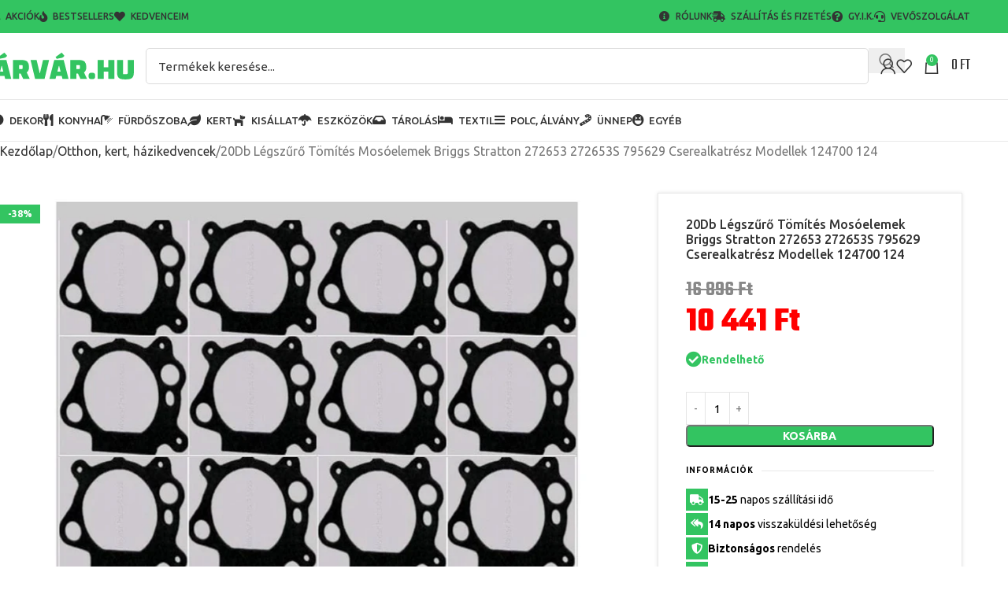

--- FILE ---
content_type: text/html; charset=UTF-8
request_url: https://arvar.hu/termek/20db-legszuro-tomites-mosoelemek-briggs-stratton-272653-272653s-795629-cserealkatresz-modellek-124700-124/
body_size: 41761
content:
<!DOCTYPE html>
<html lang="hu">
<head>
<meta charset="UTF-8">
<link rel="profile" href="https://gmpg.org/xfn/11">
<link rel="pingback" href="https://arvar.hu/xmlrpc.php">
<title>20Db Légszűrő Tömítés Mosóelemek Briggs Stratton 272653 272653S 795629 Cserealkatrész Modellek 124700 124 &#8211; ÁRVÁR.hu</title>
<meta name='robots' content='max-image-preview:large' />
<style>img:is([sizes="auto" i], [sizes^="auto," i]) { contain-intrinsic-size: 3000px 1500px }</style>
<link rel='dns-prefetch' href='//acdn.hu' />
<link rel='dns-prefetch' href='//fonts.googleapis.com' />
<link rel="alternate" type="application/rss+xml" title="ÁRVÁR.hu &raquo; hírcsatorna" href="https://arvar.hu/feed/" />
<link rel="alternate" type="application/rss+xml" title="ÁRVÁR.hu &raquo; hozzászólás hírcsatorna" href="https://arvar.hu/comments/feed/" />
<link rel='stylesheet' id='vat-number-block-css' href='https://arvar.hu/wp-content/plugins/woo-billingo-plus/build/style-vat-number-block.css?ver=5.2.4' type='text/css' media='all' />
<style id='getwooplugins-attribute-filter-style-inline-css' type='text/css'>
.storepress-search-list-wrapper{display:flex;flex-direction:column;gap:1px}.storepress-components-search-control{margin-bottom:0!important;position:relative}.storepress-components-search-control input[type=search].storepress-components-search-control__input{background:#f0f0f0;border:none;border-radius:2px;box-shadow:0 0 0 transparent;display:block;font-family:-apple-system,BlinkMacSystemFont,Segoe UI,Roboto,Oxygen-Sans,Ubuntu,Cantarell,Helvetica Neue,sans-serif;font-size:16px;height:48px;line-height:normal;margin-left:0;margin-right:0;padding:16px 48px 16px 16px;transition:box-shadow .1s linear;width:100%}@media(prefers-reduced-motion:reduce){.storepress-components-search-control input[type=search].storepress-components-search-control__input{transition-delay:0s;transition-duration:0s}}@media(min-width:600px){.storepress-components-search-control input[type=search].storepress-components-search-control__input{font-size:13px;line-height:normal}}.storepress-components-search-control input[type=search].storepress-components-search-control__input:focus{border-color:var(--wp-admin-theme-color);box-shadow:0 0 0 .5px var(--wp-admin-theme-color);outline:2px solid transparent}.storepress-components-search-control input[type=search].storepress-components-search-control__input::-webkit-input-placeholder{color:rgba(30,30,30,.62)}.storepress-components-search-control input[type=search].storepress-components-search-control__input::-moz-placeholder{color:rgba(30,30,30,.62);opacity:1}.storepress-components-search-control input[type=search].storepress-components-search-control__input:-ms-input-placeholder{color:rgba(30,30,30,.62)}@media(min-width:600px){.storepress-components-search-control input[type=search].storepress-components-search-control__input{font-size:13px}}.storepress-components-search-control input[type=search].storepress-components-search-control__input:focus{background:#fff;box-shadow:inset 0 0 0 var(--wp-admin-border-width-focus) var(--wp-components-color-accent,var(--wp-admin-theme-color,#3858e9))}.storepress-components-search-control input[type=search].storepress-components-search-control__input::-moz-placeholder{color:#757575}.storepress-components-search-control input[type=search].storepress-components-search-control__input::placeholder{color:#757575}.storepress-components-search-control input[type=search].storepress-components-search-control__input::-webkit-search-cancel-button,.storepress-components-search-control input[type=search].storepress-components-search-control__input::-webkit-search-decoration,.storepress-components-search-control input[type=search].storepress-components-search-control__input::-webkit-search-results-button,.storepress-components-search-control input[type=search].storepress-components-search-control__input::-webkit-search-results-decoration{-webkit-appearance:none}.storepress-components-search-control__icon{align-items:center;bottom:0;display:flex;justify-content:center;position:absolute;right:12px;top:0;width:24px}.storepress-components-search-control__icon>svg{margin:8px 0}.storepress-components-search-control__input-wrapper{position:relative}.storepress-search-list-search-result-wrapper{border:1px solid #f0f0f0}.storepress-search-list-search-result-wrapper li,.storepress-search-list-search-result-wrapper ul{list-style:none;margin:0;padding:0}.storepress-search-list-search-result-wrapper ul{border:1px solid #f0f0f0;max-height:40vh;overflow:auto}.storepress-search-list-search-result-wrapper li{align-items:center;border-bottom:1px solid #f0f0f0;color:#2f2f2f;display:flex;font-family:-apple-system,BlinkMacSystemFont,Segoe UI,Roboto,Oxygen-Sans,Ubuntu,Cantarell,Helvetica Neue,sans-serif;font-size:13px;gap:5px;padding:8px}.storepress-search-list-search-result-wrapper li.selected,.storepress-search-list-search-result-wrapper li:hover{background-color:#f0f0f0}.storepress-search-list-search-result-wrapper li:last-child{border-bottom:none}.storepress-search-list-search-result-wrapper li input{height:20px;margin:0;padding:0;width:20px}.storepress-search-list-search-result-wrapper li input[type=radio]{-webkit-appearance:auto;box-shadow:none}.storepress-search-list-search-result-wrapper li input[type=radio]:before{display:none}.storepress-search-list-search-result-wrapper li .storepress-search-list-search-result-item{background-color:#fff}.storepress-search-list-search-result-wrapper li .storepress-search-list-search-result-item__label{cursor:pointer}.storepress-search-list-search-result-wrapper li .storepress-search-list-search-result-item__title{box-sizing:content-box;height:20px;padding:4px}.storepress-search-list-search-result-wrapper li .storepress-search-list-search-result-item__meta{background-color:#ddd;border-radius:5px;padding:4px}
.wp-block-getwooplugins-attribute-filter .filter-items{display:flex;flex-direction:column;float:none!important;gap:10px;margin:0;padding:0}.wp-block-getwooplugins-attribute-filter .filter-items li{list-style:none}.wp-block-getwooplugins-attribute-filter .filter-items.enabled-filter-display-limit-mode .filter-item:not(.selected):nth-child(n+10){display:none!important}.wp-block-getwooplugins-attribute-filter .filter-items.enabled-filter-display-limit-mode .filter-item-more{align-self:flex-end;display:flex}.wp-block-getwooplugins-attribute-filter.is-style-button .filter-items.enabled-filter-display-limit-mode .filter-item-more{align-items:center;align-self:auto}.wp-block-getwooplugins-attribute-filter .filter-item-more{display:none}.wp-block-getwooplugins-attribute-filter .filter-item{align-items:center;display:flex;flex-direction:row;gap:10px;justify-content:space-between}.wp-block-getwooplugins-attribute-filter .filter-item .item{border:2px solid #fff;box-shadow:var(--wvs-item-box-shadow,0 0 0 1px #a8a8a8);box-sizing:border-box;display:block;height:100%;transition:box-shadow .2s ease;width:100%}.wp-block-getwooplugins-attribute-filter .filter-item .item:hover{box-shadow:var(--wvs-hover-item-box-shadow,0 0 0 3px #ddd)}.wp-block-getwooplugins-attribute-filter .filter-item .text{display:inline-block;font-size:.875em}.wp-block-getwooplugins-attribute-filter .filter-item.style-squared .count,.wp-block-getwooplugins-attribute-filter .filter-item.style-squared .item{border-radius:3px}.wp-block-getwooplugins-attribute-filter .filter-item.style-rounded .item{border-radius:100%}.wp-block-getwooplugins-attribute-filter .filter-item.style-rounded .count{border-radius:12px}.wp-block-getwooplugins-attribute-filter .filter-item-wrapper{align-items:center;display:flex;gap:10px}.wp-block-getwooplugins-attribute-filter .filter-item-contents{display:flex;height:var(--wvs-archive-product-item-height,30px);justify-content:center;position:relative;width:var(--wvs-archive-product-item-width,30px)}.wp-block-getwooplugins-attribute-filter .filter-item .count{border:1px solid rgba(0,0,0,.102);color:#000;font-size:12px;line-height:10px;min-width:10px;padding:5px;text-align:center}.wp-block-getwooplugins-attribute-filter .filter-item-inner{width:100%}.wp-block-getwooplugins-attribute-filter .filter-item.selected{order:-1}.wp-block-getwooplugins-attribute-filter .filter-item.selected .item{box-shadow:var(--wvs-selected-item-box-shadow,0 0 0 2px #000)}.wp-block-getwooplugins-attribute-filter .filter-item.selected .filter-item-inner:before{background-image:var(--wvs-tick);background-position:50%;background-repeat:no-repeat;background-size:60%;content:" ";display:block;height:100%;position:absolute;width:100%}.wp-block-getwooplugins-attribute-filter .filter-item.selected .count{background:#000;border:1px solid #000;color:#fff}.wp-block-getwooplugins-attribute-filter.is-style-button .filter-items{flex-direction:row;flex-wrap:wrap}.wp-block-getwooplugins-attribute-filter.is-style-button .filter-item{border:1px solid rgba(0,0,0,.102);border-radius:3px;margin:0;padding:5px 8px 5px 5px}.wp-block-getwooplugins-attribute-filter.is-style-button .filter-item.style-rounded{border-radius:40px}.wp-block-getwooplugins-attribute-filter.is-style-button .filter-item.selected{border:1px solid #000}
</style>
<style id='woocommerce-inline-inline-css' type='text/css'>
.woocommerce form .form-row .required { visibility: visible; }
</style>
<link rel='stylesheet' id='woo-variation-swatches-css' href='https://arvar.hu/wp-content/plugins/woo-variation-swatches/assets/css/frontend.min.css?ver=1718713365' type='text/css' media='all' />
<style id='woo-variation-swatches-inline-css' type='text/css'>
:root {
--wvs-tick:url("data:image/svg+xml;utf8,%3Csvg filter='drop-shadow(0px 0px 2px rgb(0 0 0 / .8))' xmlns='http://www.w3.org/2000/svg'  viewBox='0 0 30 30'%3E%3Cpath fill='none' stroke='%23ffffff' stroke-linecap='round' stroke-linejoin='round' stroke-width='4' d='M4 16L11 23 27 7'/%3E%3C/svg%3E");
--wvs-cross:url("data:image/svg+xml;utf8,%3Csvg filter='drop-shadow(0px 0px 5px rgb(255 255 255 / .6))' xmlns='http://www.w3.org/2000/svg' width='72px' height='72px' viewBox='0 0 24 24'%3E%3Cpath fill='none' stroke='%23ff0000' stroke-linecap='round' stroke-width='0.6' d='M5 5L19 19M19 5L5 19'/%3E%3C/svg%3E");
--wvs-position:flex-start;
--wvs-single-product-large-item-width:65px;
--wvs-single-product-large-item-height:65px;
--wvs-single-product-large-item-font-size:14px;
--wvs-single-product-item-width:30px;
--wvs-single-product-item-height:30px;
--wvs-single-product-item-font-size:14px;
--wvs-archive-product-item-width:30px;
--wvs-archive-product-item-height:30px;
--wvs-archive-product-item-font-size:16px;
--wvs-tooltip-background-color:#333333;
--wvs-tooltip-text-color:#FFFFFF;
--wvs-item-box-shadow:0 0 0 1px #a8a8a8;
--wvs-item-background-color:#FFFFFF;
--wvs-item-text-color:#000000;
--wvs-hover-item-box-shadow:0 0 0 2px #000000;
--wvs-hover-item-background-color:#FFFFFF;
--wvs-hover-item-text-color:#000000;
--wvs-selected-item-box-shadow:0 0 0 2px #33c461;
--wvs-selected-item-background-color:#FFFFFF;
--wvs-selected-item-text-color:#000000}
</style>
<link rel='stylesheet' id='elementor-icons-css' href='https://arvar.hu/wp-content/plugins/elementor/assets/lib/eicons/css/elementor-icons.min.css?ver=5.35.0' type='text/css' media='all' />
<link rel='stylesheet' id='elementor-frontend-css' href='https://arvar.hu/wp-content/plugins/elementor/assets/css/frontend.min.css?ver=3.27.6' type='text/css' media='all' />
<style id='elementor-frontend-inline-css' type='text/css'>
.elementor-kit-4333375940{--e-global-color-primary:#33C461;--e-global-color-secondary:#000000;--e-global-color-text:#000000;--e-global-color-accent:#33C461CF;--e-global-typography-primary-font-family:"Ubuntu";--e-global-typography-primary-font-weight:600;--e-global-typography-secondary-font-family:"Roboto Slab";--e-global-typography-secondary-font-weight:400;--e-global-typography-text-font-family:"Roboto";--e-global-typography-text-font-weight:400;--e-global-typography-accent-font-family:"Roboto";--e-global-typography-accent-font-weight:500;}.elementor-kit-4333375940 e-page-transition{background-color:#FFBC7D;}.elementor-section.elementor-section-boxed > .elementor-container{max-width:1140px;}.e-con{--container-max-width:1140px;}.elementor-widget:not(:last-child){margin-block-end:20px;}.elementor-element{--widgets-spacing:20px 20px;--widgets-spacing-row:20px;--widgets-spacing-column:20px;}{}h1.entry-title{display:var(--page-title-display);}@media(max-width:1024px){.elementor-section.elementor-section-boxed > .elementor-container{max-width:1024px;}.e-con{--container-max-width:1024px;}}@media(max-width:767px){.elementor-section.elementor-section-boxed > .elementor-container{max-width:767px;}.e-con{--container-max-width:767px;}}
</style>
<link rel='stylesheet' id='wd-style-base-css' href='https://arvar.hu/wp-content/themes/woodmart/css/parts/base.min.css?ver=8.2.7' type='text/css' media='all' />
<link rel='stylesheet' id='wd-helpers-wpb-elem-css' href='https://arvar.hu/wp-content/themes/woodmart/css/parts/helpers-wpb-elem.min.css?ver=8.2.7' type='text/css' media='all' />
<link rel='stylesheet' id='wd-elementor-base-css' href='https://arvar.hu/wp-content/themes/woodmart/css/parts/int-elem-base.min.css?ver=8.2.7' type='text/css' media='all' />
<link rel='stylesheet' id='wd-elementor-pro-base-css' href='https://arvar.hu/wp-content/themes/woodmart/css/parts/int-elementor-pro.min.css?ver=8.2.7' type='text/css' media='all' />
<link rel='stylesheet' id='wd-woocommerce-base-css' href='https://arvar.hu/wp-content/themes/woodmart/css/parts/woocommerce-base.min.css?ver=8.2.7' type='text/css' media='all' />
<link rel='stylesheet' id='wd-mod-star-rating-css' href='https://arvar.hu/wp-content/themes/woodmart/css/parts/mod-star-rating.min.css?ver=8.2.7' type='text/css' media='all' />
<link rel='stylesheet' id='wd-woocommerce-block-notices-css' href='https://arvar.hu/wp-content/themes/woodmart/css/parts/woo-mod-block-notices.min.css?ver=8.2.7' type='text/css' media='all' />
<link rel='stylesheet' id='wd-woo-mod-quantity-css' href='https://arvar.hu/wp-content/themes/woodmart/css/parts/woo-mod-quantity.min.css?ver=8.2.7' type='text/css' media='all' />
<link rel='stylesheet' id='wd-woo-single-prod-el-base-css' href='https://arvar.hu/wp-content/themes/woodmart/css/parts/woo-single-prod-el-base.min.css?ver=8.2.7' type='text/css' media='all' />
<link rel='stylesheet' id='wd-woo-mod-stock-status-css' href='https://arvar.hu/wp-content/themes/woodmart/css/parts/woo-mod-stock-status.min.css?ver=8.2.7' type='text/css' media='all' />
<link rel='stylesheet' id='wd-woo-opt-hide-larger-price-css' href='https://arvar.hu/wp-content/themes/woodmart/css/parts/woo-opt-hide-larger-price.min.css?ver=8.2.7' type='text/css' media='all' />
<link rel='stylesheet' id='wd-woo-mod-shop-attributes-css' href='https://arvar.hu/wp-content/themes/woodmart/css/parts/woo-mod-shop-attributes.min.css?ver=8.2.7' type='text/css' media='all' />
<link rel='stylesheet' id='xts-style-theme_settings_default-css' href='https://acdn.hu/arvar/2025/09/xts-theme_settings_default-1756815289.css?ver=8.2.7' type='text/css' media='all' />
<link rel='stylesheet' id='xts-google-fonts-css' href='https://fonts.googleapis.com/css?family=Ubuntu%3A400%2C700%2C500%7CTeko%3A400%2C600%2C700&#038;ver=8.2.7' type='text/css' media='all' />
<link rel='stylesheet' id='google-fonts-1-css' href='https://fonts.googleapis.com/css?family=Roboto+Slab%3A100%2C100italic%2C200%2C200italic%2C300%2C300italic%2C400%2C400italic%2C500%2C500italic%2C600%2C600italic%2C700%2C700italic%2C800%2C800italic%2C900%2C900italic%7CRoboto%3A100%2C100italic%2C200%2C200italic%2C300%2C300italic%2C400%2C400italic%2C500%2C500italic%2C600%2C600italic%2C700%2C700italic%2C800%2C800italic%2C900%2C900italic&#038;display=auto&#038;subset=latin-ext&#038;ver=6.8.2' type='text/css' media='all' />
<link rel="preconnect" href="https://fonts.gstatic.com/" crossorigin><script type="text/javascript" src="https://arvar.hu/wp-includes/js/jquery/jquery.min.js?ver=3.7.1" id="jquery-core-js"></script>
<script type="text/javascript" src="https://arvar.hu/wp-includes/js/jquery/jquery-migrate.min.js?ver=3.4.1" id="jquery-migrate-js"></script>
<script type="text/javascript" src="https://arvar.hu/wp-content/plugins/woocommerce/assets/js/jquery-blockui/jquery.blockUI.min.js?ver=2.7.0-wc.10.1.2" id="jquery-blockui-js" data-wp-strategy="defer"></script>
<script type="text/javascript" id="wc-add-to-cart-js-extra">
/* <![CDATA[ */
var wc_add_to_cart_params = {"ajax_url":"\/wp-admin\/admin-ajax.php","wc_ajax_url":"\/?wc-ajax=%%endpoint%%","i18n_view_cart":"Kos\u00e1r","cart_url":"https:\/\/arvar.hu\/cart\/","is_cart":"","cart_redirect_after_add":"no"};
/* ]]> */
</script>
<script type="text/javascript" src="https://arvar.hu/wp-content/plugins/woocommerce/assets/js/frontend/add-to-cart.min.js?ver=10.1.2" id="wc-add-to-cart-js" defer="defer" data-wp-strategy="defer"></script>
<script type="text/javascript" id="wc-single-product-js-extra">
/* <![CDATA[ */
var wc_single_product_params = {"i18n_required_rating_text":"K\u00e9rlek, v\u00e1lassz egy \u00e9rt\u00e9kel\u00e9st","i18n_rating_options":["1 \/ 5 csillag","2 \/ 5 csillag","3 \/ 5 csillag","4 \/ 5 csillag","5 \/ 5 csillag"],"i18n_product_gallery_trigger_text":"View full-screen image gallery","review_rating_required":"yes","flexslider":{"rtl":false,"animation":"slide","smoothHeight":true,"directionNav":false,"controlNav":"thumbnails","slideshow":false,"animationSpeed":500,"animationLoop":false,"allowOneSlide":false},"zoom_enabled":"","zoom_options":[],"photoswipe_enabled":"","photoswipe_options":{"shareEl":false,"closeOnScroll":false,"history":false,"hideAnimationDuration":0,"showAnimationDuration":0},"flexslider_enabled":""};
/* ]]> */
</script>
<script type="text/javascript" src="https://arvar.hu/wp-content/plugins/woocommerce/assets/js/frontend/single-product.min.js?ver=10.1.2" id="wc-single-product-js" defer="defer" data-wp-strategy="defer"></script>
<script type="text/javascript" src="https://arvar.hu/wp-content/plugins/woocommerce/assets/js/js-cookie/js.cookie.min.js?ver=2.1.4-wc.10.1.2" id="js-cookie-js" defer="defer" data-wp-strategy="defer"></script>
<script type="text/javascript" id="woocommerce-js-extra">
/* <![CDATA[ */
var woocommerce_params = {"ajax_url":"\/wp-admin\/admin-ajax.php","wc_ajax_url":"\/?wc-ajax=%%endpoint%%","i18n_password_show":"Jelsz\u00f3 megjelen\u00edt\u00e9se","i18n_password_hide":"Jelsz\u00f3 elrejt\u00e9se"};
/* ]]> */
</script>
<script type="text/javascript" src="https://arvar.hu/wp-content/plugins/woocommerce/assets/js/frontend/woocommerce.min.js?ver=10.1.2" id="woocommerce-js" defer="defer" data-wp-strategy="defer"></script>
<script type="text/javascript" src="https://arvar.hu/wp-content/themes/woodmart/js/libs/device.min.js?ver=8.2.7" id="wd-device-library-js"></script>
<script type="text/javascript" src="https://arvar.hu/wp-content/themes/woodmart/js/scripts/global/scrollBar.min.js?ver=8.2.7" id="wd-scrollbar-js"></script>
<link rel="https://api.w.org/" href="https://arvar.hu/wp-json/" /><link rel="alternate" title="JSON" type="application/json" href="https://arvar.hu/wp-json/wp/v2/product/4334011282" /><link rel="EditURI" type="application/rsd+xml" title="RSD" href="https://arvar.hu/xmlrpc.php?rsd" />
<meta name="generator" content="WordPress 6.8.2" />
<meta name="generator" content="WooCommerce 10.1.2" />
<link rel="canonical" href="https://arvar.hu/termek/20db-legszuro-tomites-mosoelemek-briggs-stratton-272653-272653s-795629-cserealkatresz-modellek-124700-124/" />
<link rel='shortlink' href='https://arvar.hu/?p=4334011282' />
<link rel="alternate" title="oEmbed (JSON)" type="application/json+oembed" href="https://arvar.hu/wp-json/oembed/1.0/embed?url=https%3A%2F%2Farvar.hu%2Ftermek%2F20db-legszuro-tomites-mosoelemek-briggs-stratton-272653-272653s-795629-cserealkatresz-modellek-124700-124%2F" />
<link rel="alternate" title="oEmbed (XML)" type="text/xml+oembed" href="https://arvar.hu/wp-json/oembed/1.0/embed?url=https%3A%2F%2Farvar.hu%2Ftermek%2F20db-legszuro-tomites-mosoelemek-briggs-stratton-272653-272653s-795629-cserealkatresz-modellek-124700-124%2F&#038;format=xml" />
<meta name="theme-color" content="rgb(51,196,97)">					<meta name="viewport" content="width=device-width, initial-scale=1.0, maximum-scale=1.0, user-scalable=no">
<noscript><style>.woocommerce-product-gallery{ opacity: 1 !important; }</style></noscript>
<meta name="generator" content="Elementor 3.27.6; features: additional_custom_breakpoints; settings: css_print_method-internal, google_font-enabled, font_display-auto">
<style>
.e-con.e-parent:nth-of-type(n+4):not(.e-lazyloaded):not(.e-no-lazyload),
.e-con.e-parent:nth-of-type(n+4):not(.e-lazyloaded):not(.e-no-lazyload) * {
background-image: none !important;
}
@media screen and (max-height: 1024px) {
.e-con.e-parent:nth-of-type(n+3):not(.e-lazyloaded):not(.e-no-lazyload),
.e-con.e-parent:nth-of-type(n+3):not(.e-lazyloaded):not(.e-no-lazyload) * {
background-image: none !important;
}
}
@media screen and (max-height: 640px) {
.e-con.e-parent:nth-of-type(n+2):not(.e-lazyloaded):not(.e-no-lazyload),
.e-con.e-parent:nth-of-type(n+2):not(.e-lazyloaded):not(.e-no-lazyload) * {
background-image: none !important;
}
}
</style>
<link rel="icon" href="https://acdn.hu/arvar/2021/03/cropped-profile-32x32.png" sizes="32x32" />
<link rel="icon" href="https://acdn.hu/arvar/2021/03/cropped-profile-192x192.png" sizes="192x192" />
<link rel="apple-touch-icon" href="https://acdn.hu/arvar/2021/03/cropped-profile-180x180.png" />
<meta name="msapplication-TileImage" content="https://acdn.hu/arvar/2021/03/cropped-profile-270x270.png" />
<style>
</style>			<style id="wd-style-header_844120-css" data-type="wd-style-header_844120">
:root{
--wd-top-bar-h: 42px;
--wd-top-bar-sm-h: 38px;
--wd-top-bar-sticky-h: .00001px;
--wd-top-bar-brd-w: .00001px;
--wd-header-general-h: 84px;
--wd-header-general-sm-h: 60px;
--wd-header-general-sticky-h: 62px;
--wd-header-general-brd-w: 1px;
--wd-header-bottom-h: 52px;
--wd-header-bottom-sm-h: .00001px;
--wd-header-bottom-sticky-h: 44px;
--wd-header-bottom-brd-w: 1px;
--wd-header-clone-h: .00001px;
--wd-header-brd-w: calc(var(--wd-top-bar-brd-w) + var(--wd-header-general-brd-w) + var(--wd-header-bottom-brd-w));
--wd-header-h: calc(var(--wd-top-bar-h) + var(--wd-header-general-h) + var(--wd-header-bottom-h) + var(--wd-header-brd-w));
--wd-header-sticky-h: calc(var(--wd-top-bar-sticky-h) + var(--wd-header-general-sticky-h) + var(--wd-header-bottom-sticky-h) + var(--wd-header-clone-h) + var(--wd-header-brd-w));
--wd-header-sm-h: calc(var(--wd-top-bar-sm-h) + var(--wd-header-general-sm-h) + var(--wd-header-bottom-sm-h) + var(--wd-header-brd-w));
}
.whb-top-bar .wd-dropdown {
margin-top: 1px;
}
.whb-top-bar .wd-dropdown:after {
height: 11px;
}
.whb-sticked .whb-general-header .wd-dropdown:not(.sub-sub-menu) {
margin-top: 11px;
}
.whb-sticked .whb-general-header .wd-dropdown:not(.sub-sub-menu):after {
height: 21px;
}
:root:has(.whb-general-header.whb-border-boxed) {
--wd-header-general-brd-w: .00001px;
}
@media (max-width: 1024px) {
:root:has(.whb-general-header.whb-hidden-mobile) {
--wd-header-general-brd-w: .00001px;
}
}
:root:has(.whb-header-bottom.whb-border-boxed) {
--wd-header-bottom-brd-w: .00001px;
}
@media (max-width: 1024px) {
:root:has(.whb-header-bottom.whb-hidden-mobile) {
--wd-header-bottom-brd-w: .00001px;
}
}
.whb-header-bottom .wd-dropdown {
margin-top: 6px;
}
.whb-header-bottom .wd-dropdown:after {
height: 16px;
}
.whb-sticked .whb-header-bottom .wd-dropdown:not(.sub-sub-menu) {
margin-top: 2px;
}
.whb-sticked .whb-header-bottom .wd-dropdown:not(.sub-sub-menu):after {
height: 12px;
}
.whb-top-bar {
background-color: rgba(51, 196, 97, 1);
}
.whb-general-header {
border-color: rgba(232, 232, 232, 1);border-bottom-width: 1px;border-bottom-style: solid;
}
.whb-header-bottom {
border-color: rgba(232, 232, 232, 1);border-bottom-width: 1px;border-bottom-style: solid;
}
</style>
<script>
// Create BP element on the window
window["bp"] = window["bp"] || function () {
(window["bp"].q = window["bp"].q || []).push(arguments);
};
window["bp"].l = 1 * new Date();
// Insert a script tag on the top of the head to load bp.js
scriptElement = document.createElement("script");
firstScript = document.getElementsByTagName("script")[0];
scriptElement.async = true;
scriptElement.src = 'https://pixel.barion.com/bp.js';
firstScript.parentNode.insertBefore(scriptElement, firstScript);
window['barion_pixel_id'] = 'BP-lbM5YuKAD5-23';            
// Send init event
bp('init', 'addBarionPixelId', window['barion_pixel_id']);
</script>
<noscript>
<img height="1" width="1" style="display:none" alt="Barion Pixel" src="https://pixel.barion.com/a.gif?ba_pixel_id='BP-lbM5YuKAD5-23'&ev=contentView&noscript=1">
</noscript></head>
<body class="wp-singular product-template-default single single-product postid-4334011282 wp-custom-logo wp-theme-woodmart theme-woodmart woocommerce woocommerce-page woocommerce-no-js woo-variation-swatches wvs-behavior-blur wvs-theme-woodmart wvs-show-label wvs-tooltip wrapper-full-width  categories-accordion-on sticky-toolbar-on hide-larger-price wd-sticky-btn-on wd-sticky-btn-on-mb elementor-default elementor-kit-4333375940 elementor-page-3716252">
<script type="text/javascript" id="wd-flicker-fix">// Flicker fix.</script>	
<div class="wd-page-wrapper website-wrapper">
<header class="whb-header whb-header_844120 whb-sticky-shadow whb-scroll-slide whb-sticky-real whb-hide-on-scroll">
<link rel="stylesheet" id="wd-header-base-css" href="https://arvar.hu/wp-content/themes/woodmart/css/parts/header-base.min.css?ver=8.2.7" type="text/css" media="all" /> 						<link rel="stylesheet" id="wd-mod-tools-css" href="https://arvar.hu/wp-content/themes/woodmart/css/parts/mod-tools.min.css?ver=8.2.7" type="text/css" media="all" /> 			<div class="whb-main-header">
<div class="whb-row whb-top-bar whb-not-sticky-row whb-with-bg whb-without-border whb-color-light whb-flex-flex-middle">
<div class="container">
<div class="whb-flex-row whb-top-bar-inner">
<div class="whb-column whb-col-left whb-column5 whb-visible-lg">
<div class="wd-header-nav wd-header-secondary-nav whb-mggl1boeloadudzhbivo text-right wd-full-height" role="navigation" aria-label="Secondary navigation">
<ul id="menu-top-bar-left" class="menu wd-nav wd-nav-secondary wd-style-bordered wd-gap-s"><li id="menu-item-4333375795" class="menu-item menu-item-type-custom menu-item-object-custom menu-item-4333375795 item-level-0 menu-simple-dropdown wd-event-hover" ><a href="/osszes-termek/?stock_status=onsale" class="woodmart-nav-link"><span class="wd-nav-icon fa fa-percentage"></span><span class="nav-link-text">Akciók</span></a></li>
<li id="menu-item-4333375796" class="menu-item menu-item-type-custom menu-item-object-custom menu-item-4333375796 item-level-0 menu-simple-dropdown wd-event-hover" ><a href="/osszes-termek/?orderby=popularity" class="woodmart-nav-link"><span class="wd-nav-icon fa fa-fire"></span><span class="nav-link-text">Bestsellers</span></a></li>
<li id="menu-item-4333375797" class="menu-item menu-item-type-custom menu-item-object-custom menu-item-4333375797 item-level-0 menu-simple-dropdown wd-event-hover" ><a href="/kedvencek/" class="woodmart-nav-link"><span class="wd-nav-icon fa fa-heart"></span><span class="nav-link-text">Kedvenceim</span></a></li>
</ul></div>
</div>
<div class="whb-column whb-col-center whb-column6 whb-visible-lg whb-empty-column">
</div>
<div class="whb-column whb-col-right whb-column7 whb-visible-lg">
<div class="wd-header-nav wd-header-secondary-nav whb-qyxd33agi52wruenrb9t text-right wd-full-height" role="navigation" aria-label="Secondary navigation">
<ul id="menu-top-bar-right" class="menu wd-nav wd-nav-secondary wd-style-bordered wd-gap-s"><li id="menu-item-4333375791" class="menu-item menu-item-type-custom menu-item-object-custom menu-item-4333375791 item-level-0 menu-simple-dropdown wd-event-hover" ><a href="/rolunk/" class="woodmart-nav-link"><span class="wd-nav-icon fa fa-info-circle"></span><span class="nav-link-text">Rólunk</span></a></li>
<li id="menu-item-4333375792" class="woodmart-open-newsletter menu-item menu-item-type-custom menu-item-object-custom menu-item-4333375792 item-level-0 menu-simple-dropdown wd-event-hover" ><a href="/szallitas-fizetes/" class="woodmart-nav-link"><span class="wd-nav-icon fa fa-shipping-fast"></span><span class="nav-link-text">Szállítás és fizetés</span></a></li>
<li id="menu-item-4333375793" class="menu-item menu-item-type-custom menu-item-object-custom menu-item-4333375793 item-level-0 menu-simple-dropdown wd-event-hover" ><a href="/vevoszolgalat/" class="woodmart-nav-link"><span class="wd-nav-icon fa fa-question-circle"></span><span class="nav-link-text">GY.I.K.</span></a></li>
<li id="menu-item-4333375794" class="menu-item menu-item-type-custom menu-item-object-custom menu-item-4333375794 item-level-0 menu-simple-dropdown wd-event-hover" ><a href="/vevoszolgalat/" class="woodmart-nav-link"><span class="wd-nav-icon fa fa-headset"></span><span class="nav-link-text">Vevőszolgálat</span></a></li>
</ul></div>
</div>
<div class="whb-column whb-col-mobile whb-column_mobile1 whb-hidden-lg">
<div class="wd-header-nav wd-header-secondary-nav whb-h09rbewegx0kxi5f3qre text-left" role="navigation" aria-label="Secondary navigation">
<ul id="menu-mobile-topbar" class="menu wd-nav wd-nav-secondary wd-style-default wd-gap-s"><li id="menu-item-4333375798" class="menu-item menu-item-type-custom menu-item-object-custom menu-item-4333375798 item-level-0 menu-simple-dropdown wd-event-hover" ><a href="/szallitas-fizetes/" class="woodmart-nav-link"><span class="wd-nav-icon fa fa-shipping-fast"></span><span class="nav-link-text">Szállítás és Fizetés</span></a></li>
<li id="menu-item-4333415349" class="menu-item menu-item-type-custom menu-item-object-custom menu-item-4333415349 item-level-0 menu-simple-dropdown wd-event-hover" ><a href="/vevoszolgalat/" class="woodmart-nav-link"><span class="wd-nav-icon fa fa-question-circle"></span><span class="nav-link-text">GYIK</span></a></li>
<li id="menu-item-4333375800" class="menu-item menu-item-type-custom menu-item-object-custom menu-item-4333375800 item-level-0 menu-simple-dropdown wd-event-hover" ><a href="/vevoszolgalat/" class="woodmart-nav-link"><span class="wd-nav-icon fa fa-headset"></span><span class="nav-link-text">Vevőszolgálat</span></a></li>
</ul></div>
</div>
</div>
</div>
</div>
<div class="whb-row whb-general-header whb-sticky-row whb-without-bg whb-border-fullwidth whb-color-dark whb-flex-flex-middle">
<div class="container">
<div class="whb-flex-row whb-general-header-inner">
<div class="whb-column whb-col-left whb-column8 whb-visible-lg">
<div class="site-logo whb-gs8bcnxektjsro21n657 wd-switch-logo">
<a href="https://arvar.hu/" class="wd-logo wd-main-logo" rel="home" aria-label="Site logo">
<img src="https://acdn.hu/arvar/2023/05/default-monochrome.svg" class="attachment-full size-full wvs-archive-product-image" alt="" style="max-width:180px;" decoding="async" />	</a>
<a href="https://arvar.hu/" class="wd-logo wd-sticky-logo" rel="home">
<img src="https://acdn.hu/arvar/2023/05/default-monochrome.svg" class="attachment-full size-full wvs-archive-product-image" alt="" style="max-width:180px;" decoding="async" />		</a>
</div>
<div class="whb-space-element whb-k2rcbwqzsav1h1epzef8 " style="width:15px;"></div>
</div>
<div class="whb-column whb-col-center whb-column9 whb-visible-lg">
<link rel="stylesheet" id="wd-header-search-css" href="https://arvar.hu/wp-content/themes/woodmart/css/parts/header-el-search.min.css?ver=8.2.7" type="text/css" media="all" /> 						<link rel="stylesheet" id="wd-header-search-form-css" href="https://arvar.hu/wp-content/themes/woodmart/css/parts/header-el-search-form.min.css?ver=8.2.7" type="text/css" media="all" /> 						<link rel="stylesheet" id="wd-wd-search-form-css" href="https://arvar.hu/wp-content/themes/woodmart/css/parts/wd-search-form.min.css?ver=8.2.7" type="text/css" media="all" /> 						<link rel="stylesheet" id="wd-wd-search-results-css" href="https://arvar.hu/wp-content/themes/woodmart/css/parts/wd-search-results.min.css?ver=8.2.7" type="text/css" media="all" /> 						<link rel="stylesheet" id="wd-wd-search-dropdown-css" href="https://arvar.hu/wp-content/themes/woodmart/css/parts/wd-search-dropdown.min.css?ver=8.2.7" type="text/css" media="all" /> 			<div class="wd-search-form  wd-header-search-form wd-display-form whb-9x1ytaxq7aphtb3npidp">
<form role="search" method="get" class="searchform  wd-style-with-bg woodmart-ajax-search" action="https://arvar.hu/"  data-thumbnail="1" data-price="1" data-post_type="product" data-count="20" data-sku="0" data-symbols_count="3" data-include_cat_search="no" autocomplete="off">
<input type="text" class="s" placeholder="Termékek keresése..." value="" name="s" aria-label="Search" title="Termékek keresése..." required/>
<input type="hidden" name="post_type" value="product">
<span class="wd-clear-search wd-hide"></span>
<button type="submit" class="searchsubmit">
<span>
Search		</span>
</button>
</form>
<div class="wd-search-results-wrapper">
<div class="wd-search-results wd-dropdown-results wd-dropdown wd-scroll">
<div class="wd-scroll-content">
</div>
</div>
</div>
</div>
</div>
<div class="whb-column whb-col-right whb-column10 whb-visible-lg">
<div class="whb-space-element whb-d6tcdhggjbqbrs217tl1 " style="width:15px;"></div>
<link rel="stylesheet" id="wd-woo-mod-login-form-css" href="https://arvar.hu/wp-content/themes/woodmart/css/parts/woo-mod-login-form.min.css?ver=8.2.7" type="text/css" media="all" /> 						<link rel="stylesheet" id="wd-header-my-account-css" href="https://arvar.hu/wp-content/themes/woodmart/css/parts/header-el-my-account.min.css?ver=8.2.7" type="text/css" media="all" /> 			<div class="wd-header-my-account wd-tools-element wd-event-hover wd-design-1 wd-account-style-icon whb-vssfpylqqax9pvkfnxoz">
<a href="https://arvar.hu/my-account/" title="Fiókom">
<span class="wd-tools-icon">
</span>
<span class="wd-tools-text">
Bejelentkezés / Regisztráció			</span>
</a>
</div>
<link rel="stylesheet" id="wd-header-elements-base-css" href="https://arvar.hu/wp-content/themes/woodmart/css/parts/header-el-base.min.css?ver=8.2.7" type="text/css" media="all" /> 			
<div class="wd-header-wishlist wd-tools-element wd-style-icon wd-with-count wd-design-2 whb-a22wdkiy3r40yw2paskq" title="Kedvenceim">
<a href="https://arvar.hu/kedvencek/" title="Wishlist products">
<span class="wd-tools-icon">
<span class="wd-tools-count">
0					</span>
</span>
<span class="wd-tools-text">
Kedvencek			</span>
</a>
</div>
<link rel="stylesheet" id="wd-header-cart-side-css" href="https://arvar.hu/wp-content/themes/woodmart/css/parts/header-el-cart-side.min.css?ver=8.2.7" type="text/css" media="all" /> 						<link rel="stylesheet" id="wd-header-cart-css" href="https://arvar.hu/wp-content/themes/woodmart/css/parts/header-el-cart.min.css?ver=8.2.7" type="text/css" media="all" /> 						<link rel="stylesheet" id="wd-widget-shopping-cart-css" href="https://arvar.hu/wp-content/themes/woodmart/css/parts/woo-widget-shopping-cart.min.css?ver=8.2.7" type="text/css" media="all" /> 						<link rel="stylesheet" id="wd-widget-product-list-css" href="https://arvar.hu/wp-content/themes/woodmart/css/parts/woo-widget-product-list.min.css?ver=8.2.7" type="text/css" media="all" /> 			
<div class="wd-header-cart wd-tools-element wd-design-2 cart-widget-opener whb-nedhm962r512y1xz9j06">
<a href="https://arvar.hu/cart/" title="Kosár">
<span class="wd-tools-icon wd-icon-alt">
<span class="wd-cart-number wd-tools-count">0 <span>items</span></span>
</span>
<span class="wd-tools-text">
<span class="wd-cart-subtotal"><span class="woocommerce-Price-amount amount"><bdi>0&nbsp;<span class="woocommerce-Price-currencySymbol">&#70;&#116;</span></bdi></span></span>
</span>
</a>
</div>
</div>
<div class="whb-column whb-mobile-left whb-column_mobile2 whb-hidden-lg">
<link rel="stylesheet" id="wd-header-mobile-nav-dropdown-css" href="https://arvar.hu/wp-content/themes/woodmart/css/parts/header-el-mobile-nav-dropdown.min.css?ver=8.2.7" type="text/css" media="all" /> 			<div class="wd-tools-element wd-header-mobile-nav wd-style-icon wd-design-1 whb-g1k0m1tib7raxrwkm1t3">
<a href="#" rel="nofollow" aria-label="Open mobile menu">
<span class="wd-tools-icon">
</span>
<span class="wd-tools-text">Menü</span>
</a>
</div><div class="site-logo whb-lt7vdqgaccmapftzurvt wd-switch-logo">
<a href="https://arvar.hu/" class="wd-logo wd-main-logo" rel="home" aria-label="Site logo">
<img src="https://acdn.hu/arvar/2023/05/default-monochrome.svg" class="attachment-full size-full wvs-archive-product-image" alt="" style="max-width:120px;" decoding="async" />	</a>
<a href="https://arvar.hu/" class="wd-logo wd-sticky-logo" rel="home">
<img src="https://acdn.hu/arvar/2023/05/default-monochrome.svg" class="attachment-full size-full wvs-archive-product-image" alt="" style="max-width:120px;" decoding="async" />		</a>
</div>
</div>
<div class="whb-column whb-mobile-center whb-column_mobile3 whb-hidden-lg whb-empty-column">
</div>
<div class="whb-column whb-mobile-right whb-column_mobile4 whb-hidden-lg">
<div class="wd-header-search wd-tools-element wd-header-search-mobile wd-design-1 wd-style-icon wd-display-full-screen whb-ltbodymv2egv4wu3fcx5">
<a href="#" rel="nofollow noopener" aria-label="Search">
<span class="wd-tools-icon">
</span>
<span class="wd-tools-text">
Search			</span>
</a>
</div>
<div class="wd-header-my-account wd-tools-element wd-event-hover wd-design-1 wd-account-style-icon whb-v98lqa74jr04txzuiw3v">
<a href="https://arvar.hu/my-account/" title="Fiókom">
<span class="wd-tools-icon">
</span>
<span class="wd-tools-text">
Bejelentkezés / Regisztráció			</span>
</a>
</div>
<div class="wd-header-cart wd-tools-element wd-design-5 cart-widget-opener whb-trk5sfmvib0ch1s1qbtc">
<a href="https://arvar.hu/cart/" title="Kosár">
<span class="wd-tools-icon">
<span class="wd-cart-number wd-tools-count">0 <span>items</span></span>
</span>
<span class="wd-tools-text">
<span class="wd-cart-subtotal"><span class="woocommerce-Price-amount amount"><bdi>0&nbsp;<span class="woocommerce-Price-currencySymbol">&#70;&#116;</span></bdi></span></span>
</span>
</a>
</div>
</div>
</div>
</div>
</div>
<div class="whb-row whb-header-bottom whb-sticky-row whb-without-bg whb-border-fullwidth whb-color-dark whb-hidden-mobile whb-flex-flex-middle">
<div class="container">
<div class="whb-flex-row whb-header-bottom-inner">
<div class="whb-column whb-col-left whb-column11 whb-visible-lg whb-empty-column">
</div>
<div class="whb-column whb-col-center whb-column12 whb-visible-lg">
<div class="wd-header-nav wd-header-secondary-nav whb-fj4izkpnqx0owcn1yy41 text-left" role="navigation" aria-label="Secondary navigation">
<ul id="menu-categories" class="menu wd-nav wd-nav-secondary wd-style-default wd-gap-s"><li id="menu-item-4333376051" class="menu-item menu-item-type-custom menu-item-object-custom menu-item-4333376051 item-level-0 menu-simple-dropdown wd-event-hover" ><a href="/vasarlas/otthon-kert-hazikedvencek/lakas-dekoraciok/" class="woodmart-nav-link"><span class="wd-nav-icon fa fa-clock"></span><span class="nav-link-text">Dekor</span></a></li>
<li id="menu-item-4333375824" class="menu-item menu-item-type-custom menu-item-object-custom menu-item-4333375824 item-level-0 menu-simple-dropdown wd-event-hover" ><a href="/vasarlas/otthon-kert-hazikedvencek/konyha-etkezo/" class="woodmart-nav-link"><span class="wd-nav-icon fa fa-utensils"></span><span class="nav-link-text">Konyha</span></a></li>
<li id="menu-item-4333375829" class="menu-item menu-item-type-custom menu-item-object-custom menu-item-4333375829 item-level-0 menu-simple-dropdown wd-event-hover" ><a href="https://arvar.hu/vasarlas/otthon-kert-hazikedvencek/furdoszoba/" class="woodmart-nav-link"><span class="wd-nav-icon fa fa-shower"></span><span class="nav-link-text">Fürdőszoba</span></a></li>
<li id="menu-item-4333375826" class="menu-item menu-item-type-custom menu-item-object-custom menu-item-4333375826 item-level-0 menu-simple-dropdown wd-event-hover" ><a href="/vasarlas/otthon-kert-hazikedvencek/kert/" class="woodmart-nav-link"><span class="wd-nav-icon fa fa-leaf"></span><span class="nav-link-text">Kert</span></a></li>
<li id="menu-item-4333375823" class="menu-item menu-item-type-custom menu-item-object-custom menu-item-4333375823 item-level-0 menu-simple-dropdown wd-event-hover" ><a href="/vasarlas/otthon-kert-hazikedvencek/kisallat/" class="woodmart-nav-link"><span class="wd-nav-icon fa fa-dog"></span><span class="nav-link-text">Kisállat</span></a></li>
<li id="menu-item-4333376052" class="menu-item menu-item-type-custom menu-item-object-custom menu-item-4333376052 item-level-0 menu-simple-dropdown wd-event-hover" ><a href="/vasarlas/otthon-kert-hazikedvencek/haztartasi-eszkozok/" class="woodmart-nav-link"><span class="wd-nav-icon fa fa-umbrella"></span><span class="nav-link-text">Eszközök</span></a></li>
<li id="menu-item-4333375825" class="menu-item menu-item-type-custom menu-item-object-custom menu-item-4333375825 item-level-0 menu-simple-dropdown wd-event-hover" ><a href="/vasarlas/otthon-kert-hazikedvencek/lakas-dekoraciok/diszek/palackok-uvegek-dobozok/" class="woodmart-nav-link"><span class="wd-nav-icon fa fa-inbox"></span><span class="nav-link-text">Tárolás</span></a></li>
<li id="menu-item-4333375827" class="menu-item menu-item-type-custom menu-item-object-custom menu-item-4333375827 item-level-0 menu-simple-dropdown wd-event-hover" ><a href="/vasarlas/otthon-kert-hazikedvencek/lakastextilek/" class="woodmart-nav-link"><span class="wd-nav-icon fa fa-bed"></span><span class="nav-link-text">Textil</span></a></li>
<li id="menu-item-4333375828" class="menu-item menu-item-type-custom menu-item-object-custom menu-item-4333375828 item-level-0 menu-simple-dropdown wd-event-hover" ><a href="https://arvar.hu/vasarlas/otthon-kert-hazikedvencek/lakas-dekoraciok/diszek/polcok-tarolok-alvanyok/" class="woodmart-nav-link"><span class="wd-nav-icon fa fa-bars"></span><span class="nav-link-text">Polc, álvány</span></a></li>
<li id="menu-item-4333376053" class="menu-item menu-item-type-custom menu-item-object-custom menu-item-4333376053 item-level-0 menu-simple-dropdown wd-event-hover" ><a href="/vasarlas/otthon-kert-hazikedvencek/unnepi-parti-kellekek/" class="woodmart-nav-link"><span class="wd-nav-icon fa fa-candy-cane"></span><span class="nav-link-text">Ünnep</span></a></li>
<li id="menu-item-4333376054" class="menu-item menu-item-type-custom menu-item-object-custom menu-item-4333376054 item-level-0 menu-simple-dropdown wd-event-hover" ><a href="https://arvar.hu/vasarlas/otthon-kert-hazikedvencek/egyeb/" class="woodmart-nav-link"><span class="wd-nav-icon fa fa-laugh-squint"></span><span class="nav-link-text">Egyéb</span></a></li>
</ul></div>
</div>
<div class="whb-column whb-col-right whb-column13 whb-visible-lg whb-empty-column">
</div>
<div class="whb-column whb-col-mobile whb-column_mobile5 whb-hidden-lg whb-empty-column">
</div>
</div>
</div>
</div>
</div>
</header>
<div class="wd-page-content main-page-wrapper">
<link rel="stylesheet" id="wd-page-title-css" href="https://arvar.hu/wp-content/themes/woodmart/css/parts/page-title.min.css?ver=8.2.7" type="text/css" media="all" /> 			
<main id="main-content" class="wd-content-layout content-layout-wrapper wd-builder-off" role="main">
<div class="wd-content-area site-content">
<link rel="stylesheet" id="wd-woo-single-prod-predefined-css" href="https://arvar.hu/wp-content/themes/woodmart/css/parts/woo-single-prod-predefined.min.css?ver=8.2.7" type="text/css" media="all" /> 						<link rel="stylesheet" id="wd-woo-single-prod-and-quick-view-predefined-css" href="https://arvar.hu/wp-content/themes/woodmart/css/parts/woo-single-prod-and-quick-view-predefined.min.css?ver=8.2.7" type="text/css" media="all" /> 						<link rel="stylesheet" id="wd-woo-single-prod-el-tabs-predefined-css" href="https://arvar.hu/wp-content/themes/woodmart/css/parts/woo-single-prod-el-tabs-predefined.min.css?ver=8.2.7" type="text/css" media="all" /> 						<link rel="stylesheet" id="wd-woo-single-prod-opt-base-css" href="https://arvar.hu/wp-content/themes/woodmart/css/parts/woo-single-prod-opt-base.min.css?ver=8.2.7" type="text/css" media="all" /> 			
<div class="single-breadcrumbs-wrapper">
<div class="wd-grid-f container">
<nav class="wd-breadcrumbs woocommerce-breadcrumb" aria-label="Breadcrumb">				<a href="https://arvar.hu">
Kezdőlap				</a>
<span class="wd-delimiter"></span>				<a href="https://arvar.hu/vasarlas/otthon-kert-hazikedvencek/" class="wd-last-link">
Otthon, kert, házikedvencek				</a>
<span class="wd-delimiter"></span>				<span class="wd-last">
20Db Légszűrő Tömítés Mosóelemek Briggs Stratton 272653 272653S 795629 Cserealkatrész Modellek 124700 124				</span>
</nav>			
</div>
</div>
<div id="product-4334011282" class="single-product-page single-product-content product-design-default tabs-location-standard tabs-type-tabs meta-location-after_tabs reviews-location-tabs product-summary-shadow product-no-bg product type-product post-4334011282 status-publish first instock product_cat-otthon-kert-hazikedvencek has-post-thumbnail sale taxable shipping-taxable purchasable product-type-simple">
<div class="container">
<div class="woocommerce-notices-wrapper"></div>
<div class="product-image-summary-wrap">
<div class="product-image-summary" >
<div class="product-image-summary-inner wd-grid-g" style="--wd-col-lg:12;--wd-gap-lg:30px;--wd-gap-sm:20px;">
<div class="product-images wd-grid-col" style="--wd-col-lg:8;--wd-col-md:6;--wd-col-sm:12;">
<link rel="stylesheet" id="wd-photoswipe-css" href="https://arvar.hu/wp-content/themes/woodmart/css/parts/lib-photoswipe.min.css?ver=8.2.7" type="text/css" media="all" /> 						<link rel="stylesheet" id="wd-woo-single-prod-el-gallery-css" href="https://arvar.hu/wp-content/themes/woodmart/css/parts/woo-single-prod-el-gallery.min.css?ver=8.2.7" type="text/css" media="all" /> 						<link rel="stylesheet" id="wd-swiper-css" href="https://arvar.hu/wp-content/themes/woodmart/css/parts/lib-swiper.min.css?ver=8.2.7" type="text/css" media="all" /> 			<div class="woocommerce-product-gallery woocommerce-product-gallery--with-images woocommerce-product-gallery--columns-4 images wd-has-thumb thumbs-position-bottom images image-action-popup">
<div class="wd-carousel-container wd-gallery-images">
<div class="wd-carousel-inner">
<link rel="stylesheet" id="wd-woo-mod-product-labels-css" href="https://arvar.hu/wp-content/themes/woodmart/css/parts/woo-mod-product-labels.min.css?ver=8.2.7" type="text/css" media="all" /> 						<link rel="stylesheet" id="wd-woo-mod-product-labels-rect-css" href="https://arvar.hu/wp-content/themes/woodmart/css/parts/woo-mod-product-labels-rect.min.css?ver=8.2.7" type="text/css" media="all" /> 			<div class="product-labels labels-rectangular"><span class="onsale product-label">-38%</span></div>
<figure class="woocommerce-product-gallery__wrapper wd-carousel wd-grid" style="--wd-col-lg:1;--wd-col-md:1;--wd-col-sm:1;">
<div class="wd-carousel-wrap">
<div class="wd-carousel-item"><figure data-thumb="https://ae01.alicdn.com/kf/HTB1_2rEdwKG3KVjSZFLxh5MvXXaW/20pcs-Air-Filter-Gasket-Washer-Accessories-For-Briggs-Stratton-272653-272653S-795629-Replacement-Part-Stratton-Models.jpeg_640x640.jpeg" data-thumb-alt="20Db Légszűrő Tömítés Mosóelemek Briggs Stratton 272653 272653S 795629 Cserealkatrész Modellek 124700 124 - Image 1" class="woocommerce-product-gallery__image"><a data-elementor-open-lightbox="no" href="https://ae01.alicdn.com/kf/HTB1_2rEdwKG3KVjSZFLxh5MvXXaW/20pcs-Air-Filter-Gasket-Washer-Accessories-For-Briggs-Stratton-272653-272653S-795629-Replacement-Part-Stratton-Models.jpeg"><img fetchpriority="high" width="800" height="800" src="https://ae01.alicdn.com/kf/HTB1_2rEdwKG3KVjSZFLxh5MvXXaW/20pcs-Air-Filter-Gasket-Washer-Accessories-For-Briggs-Stratton-272653-272653S-795629-Replacement-Part-Stratton-Models.jpeg" class="wp-post-image wvs-archive-product-image wp-post-image" alt="20Db Légszűrő Tömítés Mosóelemek Briggs Stratton 272653 272653S 795629 Cserealkatrész Modellek 124700 124 - Image 1" title="20pcs-Air-Filter-Gasket-Washer-Accessories-For-Briggs-Stratton-272653-272653S-795629-Replacement-Part-Stratton-Models.jpeg" data-caption="" data-src="https://ae01.alicdn.com/kf/HTB1_2rEdwKG3KVjSZFLxh5MvXXaW/20pcs-Air-Filter-Gasket-Washer-Accessories-For-Briggs-Stratton-272653-272653S-795629-Replacement-Part-Stratton-Models.jpeg" data-large_image="https://ae01.alicdn.com/kf/HTB1_2rEdwKG3KVjSZFLxh5MvXXaW/20pcs-Air-Filter-Gasket-Washer-Accessories-For-Briggs-Stratton-272653-272653S-795629-Replacement-Part-Stratton-Models.jpeg" data-large_image_width="800" data-large_image_height="800" decoding="async" srcset="https://ae01.alicdn.com/kf/HTB1_2rEdwKG3KVjSZFLxh5MvXXaW/20pcs-Air-Filter-Gasket-Washer-Accessories-For-Briggs-Stratton-272653-272653S-795629-Replacement-Part-Stratton-Models.jpeg 800w, https://ae01.alicdn.com/kf/HTB1_2rEdwKG3KVjSZFLxh5MvXXaW/20pcs-Air-Filter-Gasket-Washer-Accessories-For-Briggs-Stratton-272653-272653S-795629-Replacement-Part-Stratton-Models.jpeg_50x50.jpeg 50w, https://ae01.alicdn.com/kf/HTB1_2rEdwKG3KVjSZFLxh5MvXXaW/20pcs-Air-Filter-Gasket-Washer-Accessories-For-Briggs-Stratton-272653-272653S-795629-Replacement-Part-Stratton-Models.jpeg_640x640.jpeg 640w, https://ae01.alicdn.com/kf/HTB1_2rEdwKG3KVjSZFLxh5MvXXaW/20pcs-Air-Filter-Gasket-Washer-Accessories-For-Briggs-Stratton-272653-272653S-795629-Replacement-Part-Stratton-Models.jpeg_100x100.jpeg 100w" sizes="(max-width: 800px) 100vw, 800px" /></a></figure></div>
<div class="wd-carousel-item">
<figure data-thumb="https://ae01.alicdn.com/kf/HTB1BJnEdv5G3KVjSZPxxh6I3XXaP/20pcs-Air-Filter-Gasket-Washer-Accessories-For-Briggs-Stratton-272653-272653S-795629-Replacement-Part-Stratton-Models.jpeg_640x640.jpeg" data-thumb-alt="20Db Légszűrő Tömítés Mosóelemek Briggs Stratton 272653 272653S 795629 Cserealkatrész Modellek 124700 124 - Image 2" class="woocommerce-product-gallery__image">
<a data-elementor-open-lightbox="no" href="https://ae01.alicdn.com/kf/HTB1BJnEdv5G3KVjSZPxxh6I3XXaP/20pcs-Air-Filter-Gasket-Washer-Accessories-For-Briggs-Stratton-272653-272653S-795629-Replacement-Part-Stratton-Models.jpeg">
<img width="800" height="800" src="https://ae01.alicdn.com/kf/HTB1BJnEdv5G3KVjSZPxxh6I3XXaP/20pcs-Air-Filter-Gasket-Washer-Accessories-For-Briggs-Stratton-272653-272653S-795629-Replacement-Part-Stratton-Models.jpeg" class=" wvs-archive-product-image" alt="20Db Légszűrő Tömítés Mosóelemek Briggs Stratton 272653 272653S 795629 Cserealkatrész Modellek 124700 124 - Image 2" title="20pcs-Air-Filter-Gasket-Washer-Accessories-For-Briggs-Stratton-272653-272653S-795629-Replacement-Part-Stratton-Models.jpeg" data-caption="" data-src="https://ae01.alicdn.com/kf/HTB1BJnEdv5G3KVjSZPxxh6I3XXaP/20pcs-Air-Filter-Gasket-Washer-Accessories-For-Briggs-Stratton-272653-272653S-795629-Replacement-Part-Stratton-Models.jpeg" data-large_image="https://ae01.alicdn.com/kf/HTB1BJnEdv5G3KVjSZPxxh6I3XXaP/20pcs-Air-Filter-Gasket-Washer-Accessories-For-Briggs-Stratton-272653-272653S-795629-Replacement-Part-Stratton-Models.jpeg" data-large_image_width="800" data-large_image_height="800" decoding="async" srcset="https://ae01.alicdn.com/kf/HTB1BJnEdv5G3KVjSZPxxh6I3XXaP/20pcs-Air-Filter-Gasket-Washer-Accessories-For-Briggs-Stratton-272653-272653S-795629-Replacement-Part-Stratton-Models.jpeg 800w, https://ae01.alicdn.com/kf/HTB1BJnEdv5G3KVjSZPxxh6I3XXaP/20pcs-Air-Filter-Gasket-Washer-Accessories-For-Briggs-Stratton-272653-272653S-795629-Replacement-Part-Stratton-Models.jpeg_50x50.jpeg 50w, https://ae01.alicdn.com/kf/HTB1BJnEdv5G3KVjSZPxxh6I3XXaP/20pcs-Air-Filter-Gasket-Washer-Accessories-For-Briggs-Stratton-272653-272653S-795629-Replacement-Part-Stratton-Models.jpeg_640x640.jpeg 640w, https://ae01.alicdn.com/kf/HTB1BJnEdv5G3KVjSZPxxh6I3XXaP/20pcs-Air-Filter-Gasket-Washer-Accessories-For-Briggs-Stratton-272653-272653S-795629-Replacement-Part-Stratton-Models.jpeg_100x100.jpeg 100w" sizes="(max-width: 800px) 100vw, 800px" />				</a>
</figure>
</div>
<div class="wd-carousel-item">
<figure data-thumb="https://ae01.alicdn.com/kf/HTB1xMnEdvWG3KVjSZPcxh6kbXXa8/20pcs-Air-Filter-Gasket-Washer-Accessories-For-Briggs-Stratton-272653-272653S-795629-Replacement-Part-Stratton-Models.jpeg_640x640.jpeg" data-thumb-alt="20Db Légszűrő Tömítés Mosóelemek Briggs Stratton 272653 272653S 795629 Cserealkatrész Modellek 124700 124 - Image 3" class="woocommerce-product-gallery__image">
<a data-elementor-open-lightbox="no" href="https://ae01.alicdn.com/kf/HTB1xMnEdvWG3KVjSZPcxh6kbXXa8/20pcs-Air-Filter-Gasket-Washer-Accessories-For-Briggs-Stratton-272653-272653S-795629-Replacement-Part-Stratton-Models.jpeg">
<img loading="lazy" width="800" height="800" src="https://ae01.alicdn.com/kf/HTB1xMnEdvWG3KVjSZPcxh6kbXXa8/20pcs-Air-Filter-Gasket-Washer-Accessories-For-Briggs-Stratton-272653-272653S-795629-Replacement-Part-Stratton-Models.jpeg" class=" wvs-archive-product-image" alt="20Db Légszűrő Tömítés Mosóelemek Briggs Stratton 272653 272653S 795629 Cserealkatrész Modellek 124700 124 - Image 3" title="20pcs-Air-Filter-Gasket-Washer-Accessories-For-Briggs-Stratton-272653-272653S-795629-Replacement-Part-Stratton-Models.jpeg" data-caption="" data-src="https://ae01.alicdn.com/kf/HTB1xMnEdvWG3KVjSZPcxh6kbXXa8/20pcs-Air-Filter-Gasket-Washer-Accessories-For-Briggs-Stratton-272653-272653S-795629-Replacement-Part-Stratton-Models.jpeg" data-large_image="https://ae01.alicdn.com/kf/HTB1xMnEdvWG3KVjSZPcxh6kbXXa8/20pcs-Air-Filter-Gasket-Washer-Accessories-For-Briggs-Stratton-272653-272653S-795629-Replacement-Part-Stratton-Models.jpeg" data-large_image_width="800" data-large_image_height="800" decoding="async" srcset="https://ae01.alicdn.com/kf/HTB1xMnEdvWG3KVjSZPcxh6kbXXa8/20pcs-Air-Filter-Gasket-Washer-Accessories-For-Briggs-Stratton-272653-272653S-795629-Replacement-Part-Stratton-Models.jpeg 800w, https://ae01.alicdn.com/kf/HTB1xMnEdvWG3KVjSZPcxh6kbXXa8/20pcs-Air-Filter-Gasket-Washer-Accessories-For-Briggs-Stratton-272653-272653S-795629-Replacement-Part-Stratton-Models.jpeg_50x50.jpeg 50w, https://ae01.alicdn.com/kf/HTB1xMnEdvWG3KVjSZPcxh6kbXXa8/20pcs-Air-Filter-Gasket-Washer-Accessories-For-Briggs-Stratton-272653-272653S-795629-Replacement-Part-Stratton-Models.jpeg_640x640.jpeg 640w, https://ae01.alicdn.com/kf/HTB1xMnEdvWG3KVjSZPcxh6kbXXa8/20pcs-Air-Filter-Gasket-Washer-Accessories-For-Briggs-Stratton-272653-272653S-795629-Replacement-Part-Stratton-Models.jpeg_100x100.jpeg 100w" sizes="(max-width: 800px) 100vw, 800px" />				</a>
</figure>
</div>
<div class="wd-carousel-item">
<figure data-thumb="https://ae01.alicdn.com/kf/HTB1RMvMdBKw3KVjSZTExh7uRpXas/20pcs-Air-Filter-Gasket-Washer-Accessories-For-Briggs-Stratton-272653-272653S-795629-Replacement-Part-Stratton-Models.jpeg_640x640.jpeg" data-thumb-alt="20Db Légszűrő Tömítés Mosóelemek Briggs Stratton 272653 272653S 795629 Cserealkatrész Modellek 124700 124 - Image 4" class="woocommerce-product-gallery__image">
<a data-elementor-open-lightbox="no" href="https://ae01.alicdn.com/kf/HTB1RMvMdBKw3KVjSZTExh7uRpXas/20pcs-Air-Filter-Gasket-Washer-Accessories-For-Briggs-Stratton-272653-272653S-795629-Replacement-Part-Stratton-Models.jpeg">
<img loading="lazy" width="800" height="800" src="https://ae01.alicdn.com/kf/HTB1RMvMdBKw3KVjSZTExh7uRpXas/20pcs-Air-Filter-Gasket-Washer-Accessories-For-Briggs-Stratton-272653-272653S-795629-Replacement-Part-Stratton-Models.jpeg" class=" wvs-archive-product-image" alt="20Db Légszűrő Tömítés Mosóelemek Briggs Stratton 272653 272653S 795629 Cserealkatrész Modellek 124700 124 - Image 4" title="20pcs-Air-Filter-Gasket-Washer-Accessories-For-Briggs-Stratton-272653-272653S-795629-Replacement-Part-Stratton-Models.jpeg" data-caption="" data-src="https://ae01.alicdn.com/kf/HTB1RMvMdBKw3KVjSZTExh7uRpXas/20pcs-Air-Filter-Gasket-Washer-Accessories-For-Briggs-Stratton-272653-272653S-795629-Replacement-Part-Stratton-Models.jpeg" data-large_image="https://ae01.alicdn.com/kf/HTB1RMvMdBKw3KVjSZTExh7uRpXas/20pcs-Air-Filter-Gasket-Washer-Accessories-For-Briggs-Stratton-272653-272653S-795629-Replacement-Part-Stratton-Models.jpeg" data-large_image_width="800" data-large_image_height="800" decoding="async" srcset="https://ae01.alicdn.com/kf/HTB1RMvMdBKw3KVjSZTExh7uRpXas/20pcs-Air-Filter-Gasket-Washer-Accessories-For-Briggs-Stratton-272653-272653S-795629-Replacement-Part-Stratton-Models.jpeg 800w, https://ae01.alicdn.com/kf/HTB1RMvMdBKw3KVjSZTExh7uRpXas/20pcs-Air-Filter-Gasket-Washer-Accessories-For-Briggs-Stratton-272653-272653S-795629-Replacement-Part-Stratton-Models.jpeg_50x50.jpeg 50w, https://ae01.alicdn.com/kf/HTB1RMvMdBKw3KVjSZTExh7uRpXas/20pcs-Air-Filter-Gasket-Washer-Accessories-For-Briggs-Stratton-272653-272653S-795629-Replacement-Part-Stratton-Models.jpeg_640x640.jpeg 640w, https://ae01.alicdn.com/kf/HTB1RMvMdBKw3KVjSZTExh7uRpXas/20pcs-Air-Filter-Gasket-Washer-Accessories-For-Briggs-Stratton-272653-272653S-795629-Replacement-Part-Stratton-Models.jpeg_100x100.jpeg 100w" sizes="(max-width: 800px) 100vw, 800px" />				</a>
</figure>
</div>
<div class="wd-carousel-item">
<figure data-thumb="https://ae01.alicdn.com/kf/H7bbb1503bb414ffb95e993582f99ec97m/20pcs-Air-Filter-Gasket-Washer-Accessories-For-Briggs-Stratton-272653-272653S-795629-Replacement-Part-Stratton-Models.jpeg_640x640.jpeg" data-thumb-alt="20Db Légszűrő Tömítés Mosóelemek Briggs Stratton 272653 272653S 795629 Cserealkatrész Modellek 124700 124 - Image 5" class="woocommerce-product-gallery__image">
<a data-elementor-open-lightbox="no" href="https://ae01.alicdn.com/kf/H7bbb1503bb414ffb95e993582f99ec97m/20pcs-Air-Filter-Gasket-Washer-Accessories-For-Briggs-Stratton-272653-272653S-795629-Replacement-Part-Stratton-Models.jpeg">
<img loading="lazy" width="800" height="800" src="https://ae01.alicdn.com/kf/H7bbb1503bb414ffb95e993582f99ec97m/20pcs-Air-Filter-Gasket-Washer-Accessories-For-Briggs-Stratton-272653-272653S-795629-Replacement-Part-Stratton-Models.jpeg" class=" wvs-archive-product-image" alt="20Db Légszűrő Tömítés Mosóelemek Briggs Stratton 272653 272653S 795629 Cserealkatrész Modellek 124700 124 - Image 5" title="20pcs-Air-Filter-Gasket-Washer-Accessories-For-Briggs-Stratton-272653-272653S-795629-Replacement-Part-Stratton-Models.jpeg" data-caption="" data-src="https://ae01.alicdn.com/kf/H7bbb1503bb414ffb95e993582f99ec97m/20pcs-Air-Filter-Gasket-Washer-Accessories-For-Briggs-Stratton-272653-272653S-795629-Replacement-Part-Stratton-Models.jpeg" data-large_image="https://ae01.alicdn.com/kf/H7bbb1503bb414ffb95e993582f99ec97m/20pcs-Air-Filter-Gasket-Washer-Accessories-For-Briggs-Stratton-272653-272653S-795629-Replacement-Part-Stratton-Models.jpeg" data-large_image_width="800" data-large_image_height="800" decoding="async" srcset="https://ae01.alicdn.com/kf/H7bbb1503bb414ffb95e993582f99ec97m/20pcs-Air-Filter-Gasket-Washer-Accessories-For-Briggs-Stratton-272653-272653S-795629-Replacement-Part-Stratton-Models.jpeg 800w, https://ae01.alicdn.com/kf/H7bbb1503bb414ffb95e993582f99ec97m/20pcs-Air-Filter-Gasket-Washer-Accessories-For-Briggs-Stratton-272653-272653S-795629-Replacement-Part-Stratton-Models.jpeg_50x50.jpeg 50w, https://ae01.alicdn.com/kf/H7bbb1503bb414ffb95e993582f99ec97m/20pcs-Air-Filter-Gasket-Washer-Accessories-For-Briggs-Stratton-272653-272653S-795629-Replacement-Part-Stratton-Models.jpeg_640x640.jpeg 640w, https://ae01.alicdn.com/kf/H7bbb1503bb414ffb95e993582f99ec97m/20pcs-Air-Filter-Gasket-Washer-Accessories-For-Briggs-Stratton-272653-272653S-795629-Replacement-Part-Stratton-Models.jpeg_100x100.jpeg 100w" sizes="(max-width: 800px) 100vw, 800px" />				</a>
</figure>
</div>
<div class="wd-carousel-item">
<figure data-thumb="https://ae01.alicdn.com/kf/H478501dfb559492ba69b6df067bded74w/20pcs-Air-Filter-Gasket-Washer-Accessories-For-Briggs-Stratton-272653-272653S-795629-Replacement-Part-Stratton-Models.jpeg_640x640.jpeg" data-thumb-alt="20Db Légszűrő Tömítés Mosóelemek Briggs Stratton 272653 272653S 795629 Cserealkatrész Modellek 124700 124 - Image 6" class="woocommerce-product-gallery__image">
<a data-elementor-open-lightbox="no" href="https://ae01.alicdn.com/kf/H478501dfb559492ba69b6df067bded74w/20pcs-Air-Filter-Gasket-Washer-Accessories-For-Briggs-Stratton-272653-272653S-795629-Replacement-Part-Stratton-Models.jpeg">
<img loading="lazy" width="800" height="800" src="https://ae01.alicdn.com/kf/H478501dfb559492ba69b6df067bded74w/20pcs-Air-Filter-Gasket-Washer-Accessories-For-Briggs-Stratton-272653-272653S-795629-Replacement-Part-Stratton-Models.jpeg" class=" wvs-archive-product-image" alt="20Db Légszűrő Tömítés Mosóelemek Briggs Stratton 272653 272653S 795629 Cserealkatrész Modellek 124700 124 - Image 6" title="20pcs-Air-Filter-Gasket-Washer-Accessories-For-Briggs-Stratton-272653-272653S-795629-Replacement-Part-Stratton-Models.jpeg" data-caption="" data-src="https://ae01.alicdn.com/kf/H478501dfb559492ba69b6df067bded74w/20pcs-Air-Filter-Gasket-Washer-Accessories-For-Briggs-Stratton-272653-272653S-795629-Replacement-Part-Stratton-Models.jpeg" data-large_image="https://ae01.alicdn.com/kf/H478501dfb559492ba69b6df067bded74w/20pcs-Air-Filter-Gasket-Washer-Accessories-For-Briggs-Stratton-272653-272653S-795629-Replacement-Part-Stratton-Models.jpeg" data-large_image_width="800" data-large_image_height="800" decoding="async" srcset="https://ae01.alicdn.com/kf/H478501dfb559492ba69b6df067bded74w/20pcs-Air-Filter-Gasket-Washer-Accessories-For-Briggs-Stratton-272653-272653S-795629-Replacement-Part-Stratton-Models.jpeg 800w, https://ae01.alicdn.com/kf/H478501dfb559492ba69b6df067bded74w/20pcs-Air-Filter-Gasket-Washer-Accessories-For-Briggs-Stratton-272653-272653S-795629-Replacement-Part-Stratton-Models.jpeg_50x50.jpeg 50w, https://ae01.alicdn.com/kf/H478501dfb559492ba69b6df067bded74w/20pcs-Air-Filter-Gasket-Washer-Accessories-For-Briggs-Stratton-272653-272653S-795629-Replacement-Part-Stratton-Models.jpeg_640x640.jpeg 640w, https://ae01.alicdn.com/kf/H478501dfb559492ba69b6df067bded74w/20pcs-Air-Filter-Gasket-Washer-Accessories-For-Briggs-Stratton-272653-272653S-795629-Replacement-Part-Stratton-Models.jpeg_100x100.jpeg 100w" sizes="(max-width: 800px) 100vw, 800px" />				</a>
</figure>
</div>
</div>
</figure>
<div class="wd-nav-arrows wd-pos-sep wd-hover-1 wd-custom-style wd-icon-1">
<div class="wd-btn-arrow wd-prev wd-disabled">
<div class="wd-arrow-inner"></div>
</div>
<div class="wd-btn-arrow wd-next">
<div class="wd-arrow-inner"></div>
</div>
</div>
<link rel="stylesheet" id="wd-swiper-arrows-css" href="https://arvar.hu/wp-content/themes/woodmart/css/parts/lib-swiper-arrows.min.css?ver=8.2.7" type="text/css" media="all" /> 			
</div>
</div>
<div class="wd-carousel-container wd-gallery-thumb">
<div class="wd-carousel-inner">
<div class="wd-carousel wd-grid" style="--wd-col-lg:4;--wd-col-md:4;--wd-col-sm:3;">
<div class="wd-carousel-wrap">
<div class="wd-carousel-item ">
<img loading="lazy" width="500" height="500" src="https://ae01.alicdn.com/kf/HTB1_2rEdwKG3KVjSZFLxh5MvXXaW/20pcs-Air-Filter-Gasket-Washer-Accessories-For-Briggs-Stratton-272653-272653S-795629-Replacement-Part-Stratton-Models.jpeg_640x640.jpeg" class="attachment-500x0 size-500x0 wvs-archive-product-image" alt="20Db Légszűrő Tömítés Mosóelemek Briggs Stratton 272653 272653S 795629 Cserealkatrész Modellek 124700 124" decoding="async" srcset="https://ae01.alicdn.com/kf/HTB1_2rEdwKG3KVjSZFLxh5MvXXaW/20pcs-Air-Filter-Gasket-Washer-Accessories-For-Briggs-Stratton-272653-272653S-795629-Replacement-Part-Stratton-Models.jpeg 800w, https://ae01.alicdn.com/kf/HTB1_2rEdwKG3KVjSZFLxh5MvXXaW/20pcs-Air-Filter-Gasket-Washer-Accessories-For-Briggs-Stratton-272653-272653S-795629-Replacement-Part-Stratton-Models.jpeg_50x50.jpeg 50w, https://ae01.alicdn.com/kf/HTB1_2rEdwKG3KVjSZFLxh5MvXXaW/20pcs-Air-Filter-Gasket-Washer-Accessories-For-Briggs-Stratton-272653-272653S-795629-Replacement-Part-Stratton-Models.jpeg_640x640.jpeg 640w, https://ae01.alicdn.com/kf/HTB1_2rEdwKG3KVjSZFLxh5MvXXaW/20pcs-Air-Filter-Gasket-Washer-Accessories-For-Briggs-Stratton-272653-272653S-795629-Replacement-Part-Stratton-Models.jpeg_100x100.jpeg 100w" sizes="(max-width: 500px) 100vw, 500px" />								</div>
<div class="wd-carousel-item ">
<img loading="lazy" width="500" height="500" src="https://ae01.alicdn.com/kf/HTB1BJnEdv5G3KVjSZPxxh6I3XXaP/20pcs-Air-Filter-Gasket-Washer-Accessories-For-Briggs-Stratton-272653-272653S-795629-Replacement-Part-Stratton-Models.jpeg_640x640.jpeg" class="attachment-500x0 size-500x0 wvs-archive-product-image" alt="20Db Légszűrő Tömítés Mosóelemek Briggs Stratton 272653 272653S 795629 Cserealkatrész Modellek 124700 124 - Image 2" decoding="async" srcset="https://ae01.alicdn.com/kf/HTB1BJnEdv5G3KVjSZPxxh6I3XXaP/20pcs-Air-Filter-Gasket-Washer-Accessories-For-Briggs-Stratton-272653-272653S-795629-Replacement-Part-Stratton-Models.jpeg 800w, https://ae01.alicdn.com/kf/HTB1BJnEdv5G3KVjSZPxxh6I3XXaP/20pcs-Air-Filter-Gasket-Washer-Accessories-For-Briggs-Stratton-272653-272653S-795629-Replacement-Part-Stratton-Models.jpeg_50x50.jpeg 50w, https://ae01.alicdn.com/kf/HTB1BJnEdv5G3KVjSZPxxh6I3XXaP/20pcs-Air-Filter-Gasket-Washer-Accessories-For-Briggs-Stratton-272653-272653S-795629-Replacement-Part-Stratton-Models.jpeg_640x640.jpeg 640w, https://ae01.alicdn.com/kf/HTB1BJnEdv5G3KVjSZPxxh6I3XXaP/20pcs-Air-Filter-Gasket-Washer-Accessories-For-Briggs-Stratton-272653-272653S-795629-Replacement-Part-Stratton-Models.jpeg_100x100.jpeg 100w" sizes="(max-width: 500px) 100vw, 500px" />								</div>
<div class="wd-carousel-item ">
<img loading="lazy" width="500" height="500" src="https://ae01.alicdn.com/kf/HTB1xMnEdvWG3KVjSZPcxh6kbXXa8/20pcs-Air-Filter-Gasket-Washer-Accessories-For-Briggs-Stratton-272653-272653S-795629-Replacement-Part-Stratton-Models.jpeg_640x640.jpeg" class="attachment-500x0 size-500x0 wvs-archive-product-image" alt="20Db Légszűrő Tömítés Mosóelemek Briggs Stratton 272653 272653S 795629 Cserealkatrész Modellek 124700 124 - Image 3" decoding="async" srcset="https://ae01.alicdn.com/kf/HTB1xMnEdvWG3KVjSZPcxh6kbXXa8/20pcs-Air-Filter-Gasket-Washer-Accessories-For-Briggs-Stratton-272653-272653S-795629-Replacement-Part-Stratton-Models.jpeg 800w, https://ae01.alicdn.com/kf/HTB1xMnEdvWG3KVjSZPcxh6kbXXa8/20pcs-Air-Filter-Gasket-Washer-Accessories-For-Briggs-Stratton-272653-272653S-795629-Replacement-Part-Stratton-Models.jpeg_50x50.jpeg 50w, https://ae01.alicdn.com/kf/HTB1xMnEdvWG3KVjSZPcxh6kbXXa8/20pcs-Air-Filter-Gasket-Washer-Accessories-For-Briggs-Stratton-272653-272653S-795629-Replacement-Part-Stratton-Models.jpeg_640x640.jpeg 640w, https://ae01.alicdn.com/kf/HTB1xMnEdvWG3KVjSZPcxh6kbXXa8/20pcs-Air-Filter-Gasket-Washer-Accessories-For-Briggs-Stratton-272653-272653S-795629-Replacement-Part-Stratton-Models.jpeg_100x100.jpeg 100w" sizes="(max-width: 500px) 100vw, 500px" />								</div>
<div class="wd-carousel-item ">
<img loading="lazy" width="500" height="500" src="https://ae01.alicdn.com/kf/HTB1RMvMdBKw3KVjSZTExh7uRpXas/20pcs-Air-Filter-Gasket-Washer-Accessories-For-Briggs-Stratton-272653-272653S-795629-Replacement-Part-Stratton-Models.jpeg_640x640.jpeg" class="attachment-500x0 size-500x0 wvs-archive-product-image" alt="20Db Légszűrő Tömítés Mosóelemek Briggs Stratton 272653 272653S 795629 Cserealkatrész Modellek 124700 124 - Image 4" decoding="async" srcset="https://ae01.alicdn.com/kf/HTB1RMvMdBKw3KVjSZTExh7uRpXas/20pcs-Air-Filter-Gasket-Washer-Accessories-For-Briggs-Stratton-272653-272653S-795629-Replacement-Part-Stratton-Models.jpeg 800w, https://ae01.alicdn.com/kf/HTB1RMvMdBKw3KVjSZTExh7uRpXas/20pcs-Air-Filter-Gasket-Washer-Accessories-For-Briggs-Stratton-272653-272653S-795629-Replacement-Part-Stratton-Models.jpeg_50x50.jpeg 50w, https://ae01.alicdn.com/kf/HTB1RMvMdBKw3KVjSZTExh7uRpXas/20pcs-Air-Filter-Gasket-Washer-Accessories-For-Briggs-Stratton-272653-272653S-795629-Replacement-Part-Stratton-Models.jpeg_640x640.jpeg 640w, https://ae01.alicdn.com/kf/HTB1RMvMdBKw3KVjSZTExh7uRpXas/20pcs-Air-Filter-Gasket-Washer-Accessories-For-Briggs-Stratton-272653-272653S-795629-Replacement-Part-Stratton-Models.jpeg_100x100.jpeg 100w" sizes="(max-width: 500px) 100vw, 500px" />								</div>
<div class="wd-carousel-item ">
<img loading="lazy" width="500" height="500" src="https://ae01.alicdn.com/kf/H7bbb1503bb414ffb95e993582f99ec97m/20pcs-Air-Filter-Gasket-Washer-Accessories-For-Briggs-Stratton-272653-272653S-795629-Replacement-Part-Stratton-Models.jpeg_640x640.jpeg" class="attachment-500x0 size-500x0 wvs-archive-product-image" alt="20Db Légszűrő Tömítés Mosóelemek Briggs Stratton 272653 272653S 795629 Cserealkatrész Modellek 124700 124 - Image 5" decoding="async" srcset="https://ae01.alicdn.com/kf/H7bbb1503bb414ffb95e993582f99ec97m/20pcs-Air-Filter-Gasket-Washer-Accessories-For-Briggs-Stratton-272653-272653S-795629-Replacement-Part-Stratton-Models.jpeg 800w, https://ae01.alicdn.com/kf/H7bbb1503bb414ffb95e993582f99ec97m/20pcs-Air-Filter-Gasket-Washer-Accessories-For-Briggs-Stratton-272653-272653S-795629-Replacement-Part-Stratton-Models.jpeg_50x50.jpeg 50w, https://ae01.alicdn.com/kf/H7bbb1503bb414ffb95e993582f99ec97m/20pcs-Air-Filter-Gasket-Washer-Accessories-For-Briggs-Stratton-272653-272653S-795629-Replacement-Part-Stratton-Models.jpeg_640x640.jpeg 640w, https://ae01.alicdn.com/kf/H7bbb1503bb414ffb95e993582f99ec97m/20pcs-Air-Filter-Gasket-Washer-Accessories-For-Briggs-Stratton-272653-272653S-795629-Replacement-Part-Stratton-Models.jpeg_100x100.jpeg 100w" sizes="(max-width: 500px) 100vw, 500px" />								</div>
<div class="wd-carousel-item ">
<img loading="lazy" width="500" height="500" src="https://ae01.alicdn.com/kf/H478501dfb559492ba69b6df067bded74w/20pcs-Air-Filter-Gasket-Washer-Accessories-For-Briggs-Stratton-272653-272653S-795629-Replacement-Part-Stratton-Models.jpeg_640x640.jpeg" class="attachment-500x0 size-500x0 wvs-archive-product-image" alt="20Db Légszűrő Tömítés Mosóelemek Briggs Stratton 272653 272653S 795629 Cserealkatrész Modellek 124700 124 - Image 6" decoding="async" srcset="https://ae01.alicdn.com/kf/H478501dfb559492ba69b6df067bded74w/20pcs-Air-Filter-Gasket-Washer-Accessories-For-Briggs-Stratton-272653-272653S-795629-Replacement-Part-Stratton-Models.jpeg 800w, https://ae01.alicdn.com/kf/H478501dfb559492ba69b6df067bded74w/20pcs-Air-Filter-Gasket-Washer-Accessories-For-Briggs-Stratton-272653-272653S-795629-Replacement-Part-Stratton-Models.jpeg_50x50.jpeg 50w, https://ae01.alicdn.com/kf/H478501dfb559492ba69b6df067bded74w/20pcs-Air-Filter-Gasket-Washer-Accessories-For-Briggs-Stratton-272653-272653S-795629-Replacement-Part-Stratton-Models.jpeg_640x640.jpeg 640w, https://ae01.alicdn.com/kf/H478501dfb559492ba69b6df067bded74w/20pcs-Air-Filter-Gasket-Washer-Accessories-For-Briggs-Stratton-272653-272653S-795629-Replacement-Part-Stratton-Models.jpeg_100x100.jpeg 100w" sizes="(max-width: 500px) 100vw, 500px" />								</div>
</div>
</div>
<div class="wd-nav-arrows wd-thumb-nav wd-custom-style wd-pos-sep wd-icon-1">
<div class="wd-btn-arrow wd-prev wd-disabled">
<div class="wd-arrow-inner"></div>
</div>
<div class="wd-btn-arrow wd-next">
<div class="wd-arrow-inner"></div>
</div>
</div>
</div>
</div>
</div>
</div>
<div class="summary entry-summary text-left wd-grid-col" style="--wd-col-lg:4;--wd-col-md:6;--wd-col-sm:12;">
<div class="summary-inner wd-set-mb reset-last-child">
<h1 class="product_title entry-title wd-entities-title">
20Db Légszűrő Tömítés Mosóelemek Briggs Stratton 272653 272653S 795629 Cserealkatrész Modellek 124700 124
</h1>
<p class="price"><del aria-hidden="true"><span class="woocommerce-Price-amount amount"><bdi>16 896&nbsp;<span class="woocommerce-Price-currencySymbol">&#70;&#116;</span></bdi></span></del> <span class="screen-reader-text">Original price was: 16 896&nbsp;&#070;&#116;.</span><ins aria-hidden="true"><span class="woocommerce-Price-amount amount"><bdi>10 441&nbsp;<span class="woocommerce-Price-currencySymbol">&#70;&#116;</span></bdi></span></ins><span class="screen-reader-text">Current price is: 10 441&nbsp;&#070;&#116;.</span></p>
<div class="wd-before-add-to-cart wd-entry-content">
<style id="elementor-post-228431">.elementor-228431 .elementor-element.elementor-element-f10f29b .wd-list-content{font-family:var( --e-global-typography-primary-font-family ), Sans-serif;font-weight:var( --e-global-typography-primary-font-weight );}.elementor-228431 .elementor-element.elementor-element-f10f29b .wd-list {--wd-row-gap:0px;}.elementor-228431 .elementor-element.elementor-element-f10f29b .wd-icon{color:var( --e-global-color-primary );}.elementor-228431 .elementor-element.elementor-element-f10f29b{--li-icon-s:20px;}</style>		<div data-elementor-type="wp-post" data-elementor-id="228431" class="elementor elementor-228431" data-elementor-post-type="cms_block">
<section class="wd-negative-gap elementor-section elementor-top-section elementor-element elementor-element-b65cccd elementor-section-boxed elementor-section-height-default elementor-section-height-default" data-id="b65cccd" data-element_type="section">
<div class="elementor-container elementor-column-gap-default">
<div class="elementor-column elementor-col-100 elementor-top-column elementor-element elementor-element-9831433" data-id="9831433" data-element_type="column">
<div class="elementor-widget-wrap elementor-element-populated">
<div class="elementor-element elementor-element-f10f29b below-cart elementor-widget elementor-widget-wd_list" data-id="f10f29b" data-element_type="widget" data-widget_type="wd_list.default">
<div class="elementor-widget-container">
<link rel="stylesheet" id="wd-list-css" href="https://arvar.hu/wp-content/themes/woodmart/css/parts/el-list.min.css?ver=8.2.7" type="text/css" media="all" /> 						<link rel="stylesheet" id="wd-el-list-css" href="https://arvar.hu/wp-content/themes/woodmart/css/parts/el-list-wpb-elem.min.css?ver=8.2.7" type="text/css" media="all" /> 					<ul class="wd-list color-scheme- wd-fontsize-xs wd-type-icon wd-style-default text-left">
<li class="elementor-repeater-item-e7cfb71">
<span class="wd-icon"><span class="fas fa-check-circle"></span></span>					
<span class="wd-list-content list-content">
<b>Rendelhető</b>					</span>
</li>
</ul>
</div>
</div>
</div>
</div>
</div>
</section>
</div>
</div>
<form class="cart" action="https://arvar.hu/termek/20db-legszuro-tomites-mosoelemek-briggs-stratton-272653-272653s-795629-cserealkatresz-modellek-124700-124/" method="post" enctype='multipart/form-data'>
<div class="quantity">
<input type="button" value="-" class="minus btn" />
<label class="screen-reader-text" for="quantity_68b8c08578233">20Db Légszűrő Tömítés Mosóelemek Briggs Stratton 272653 272653S 795629 Cserealkatrész Modellek 124700 124 mennyiség</label>
<input
type="number"
id="quantity_68b8c08578233"
class="input-text qty text"
value="1"
aria-label="Termék mennyiség"
min="1"
max=""
name="quantity"
step="1"
placeholder=""
inputmode="numeric"
autocomplete="off"
>
<input type="button" value="+" class="plus btn" />
</div>
<button type="submit" name="add-to-cart" value="4334011282" class="single_add_to_cart_button button alt">Kosárba</button>
</form>
<div class="wd-after-add-to-cart wd-entry-content">
<style id="elementor-post-17665">.elementor-17665 .elementor-element.elementor-element-9831433 > .elementor-widget-wrap > .elementor-widget:not(.elementor-widget__width-auto):not(.elementor-widget__width-initial):not(:last-child):not(.elementor-absolute){margin-bottom:3px;}.elementor-17665 .elementor-element.elementor-element-fd87c09{--divider-border-style:solid;--divider-color:#E8E8E8;--divider-border-width:1px;}.elementor-17665 .elementor-element.elementor-element-fd87c09 .elementor-divider-separator{width:100%;margin:0 auto;margin-left:0;}.elementor-17665 .elementor-element.elementor-element-fd87c09 .elementor-divider{text-align:left;padding-block-start:15px;padding-block-end:15px;}.elementor-17665 .elementor-element.elementor-element-fd87c09 .elementor-divider__text{color:#000000;font-family:"Ubuntu", Sans-serif;font-size:10px;font-weight:bold;letter-spacing:1px;}.elementor-17665 .elementor-element.elementor-element-e86a22e li{color:#000000;}.elementor-17665 .elementor-element.elementor-element-e86a22e .wd-list {--wd-row-gap:2px;}.elementor-17665 .elementor-element.elementor-element-e86a22e .wd-icon{color:#FFFFFF;background-color:#33C461;}.elementor-17665 .elementor-element.elementor-element-05101f2 li{color:#000000;}.elementor-17665 .elementor-element.elementor-element-05101f2 .wd-list {--wd-row-gap:2px;}.elementor-17665 .elementor-element.elementor-element-05101f2 .wd-icon{color:#FFFFFF;background-color:#33C461;}.elementor-17665 .elementor-element.elementor-element-c0d0406 li{color:#000000;}.elementor-17665 .elementor-element.elementor-element-c0d0406 .wd-list {--wd-row-gap:2px;}.elementor-17665 .elementor-element.elementor-element-c0d0406 .wd-icon{color:#FFFFFF;background-color:#33C461;}.elementor-17665 .elementor-element.elementor-element-a655285 li{color:#000000;}.elementor-17665 .elementor-element.elementor-element-a655285 .wd-list {--wd-row-gap:2px;}.elementor-17665 .elementor-element.elementor-element-a655285 .wd-icon{color:#FFFFFF;background-color:#33C461;}.elementor-17665 .elementor-element.elementor-element-17d369c > .elementor-widget-container{margin:20px 0px 0px 0px;padding:0px 0px 0px 0px;}@media(max-width:767px){.elementor-17665 .elementor-element.elementor-element-17d369c > .elementor-widget-container{margin:30px 0px 0px 0px;padding:0px 0px 0px 0px;}}</style>		<div data-elementor-type="wp-post" data-elementor-id="17665" class="elementor elementor-17665" data-elementor-post-type="cms_block">
<section class="wd-negative-gap elementor-section elementor-top-section elementor-element elementor-element-b65cccd elementor-section-boxed elementor-section-height-default elementor-section-height-default" data-id="b65cccd" data-element_type="section">
<div class="elementor-container elementor-column-gap-default">
<div class="elementor-column elementor-col-100 elementor-top-column elementor-element elementor-element-9831433" data-id="9831433" data-element_type="column">
<div class="elementor-widget-wrap elementor-element-populated">
<div class="elementor-element elementor-element-fd87c09 elementor-widget-divider--view-line_text elementor-widget-divider--element-align-left elementor-widget elementor-widget-divider" data-id="fd87c09" data-element_type="widget" data-widget_type="divider.default">
<div class="elementor-widget-container">
<div class="elementor-divider">
<span class="elementor-divider-separator">
<span class="elementor-divider__text elementor-divider__element">
INFORMÁCIÓK				</span>
</span>
</div>
</div>
</div>
<div class="elementor-element elementor-element-e86a22e below-cart elementor-widget elementor-widget-wd_list" data-id="e86a22e" data-element_type="widget" data-widget_type="wd_list.default">
<div class="elementor-widget-container">
<ul class="wd-list color-scheme-custom wd-fontsize-xs wd-type-icon wd-style-square text-left wd-shape-icon">
<li class="elementor-repeater-item-d477d53">
<span class="wd-icon"><span class="fas fa-truck"></span></span>					
<span class="wd-list-content list-content">
<b>15-25</b> napos szállítási idő					</span>
</li>
</ul>
</div>
</div>
<div class="elementor-element elementor-element-05101f2 below-cart elementor-widget elementor-widget-wd_list" data-id="05101f2" data-element_type="widget" data-widget_type="wd_list.default">
<div class="elementor-widget-container">
<ul class="wd-list color-scheme-custom wd-fontsize-xs wd-type-icon wd-style-square text-left wd-shape-icon">
<li class="elementor-repeater-item-5227f08">
<span class="wd-icon"><span class="fas fa-reply-all"></span></span>					
<span class="wd-list-content list-content">
<b>14 napos</b> visszaküldési lehetőség					</span>
</li>
</ul>
</div>
</div>
<div class="elementor-element elementor-element-c0d0406 below-cart elementor-widget elementor-widget-wd_list" data-id="c0d0406" data-element_type="widget" data-widget_type="wd_list.default">
<div class="elementor-widget-container">
<ul class="wd-list color-scheme-custom wd-fontsize-xs wd-type-icon wd-style-square text-left wd-shape-icon">
<li class="elementor-repeater-item-73a262f">
<span class="wd-icon"><span class="fas fa-shield-alt"></span></span>					
<span class="wd-list-content list-content">
<b>Biztonságos</b> rendelés					</span>
</li>
</ul>
</div>
</div>
<div class="elementor-element elementor-element-a655285 below-cart elementor-widget elementor-widget-wd_list" data-id="a655285" data-element_type="widget" data-widget_type="wd_list.default">
<div class="elementor-widget-container">
<ul class="wd-list color-scheme-custom wd-fontsize-xs wd-type-icon wd-style-square text-left wd-shape-icon">
<li class="elementor-repeater-item-73a262f">
<span class="wd-icon"><span class="far fa-credit-card"></span></span>					
<span class="wd-list-content list-content">
<b>Online</b> fizetés					</span>
</li>
</ul>
</div>
</div>
<div class="elementor-element elementor-element-17d369c elementor-widget elementor-widget-wd_popup" data-id="17d369c" data-element_type="widget" data-widget_type="wd_popup.default">
<div class="elementor-widget-container">
<link rel="stylesheet" id="wd-mfp-popup-css" href="https://arvar.hu/wp-content/themes/woodmart/css/parts/lib-magnific-popup.min.css?ver=8.2.7" type="text/css" media="all" /> 								<link rel="stylesheet" id="wd-button-css" href="https://arvar.hu/wp-content/themes/woodmart/css/parts/el-button.min.css?ver=8.2.7" type="text/css" media="all" /> 					<div class="wd-button-wrapper text-left" >
<a class="btn btn-style-default btn-shape-rectangle btn-size-small wd-open-popup btn-full-width btn-icon-pos-left"  href="#popup-621e9eac7fc0b">
<span class="wd-btn-text" data-elementor-setting-key="text">
További információk				</span>
</a>
</div>
<div id="popup-621e9eac7fc0b" class="wd-popup wd-popup-element wd-entry-content mfp-hide" style="--wd-popup-width:1200px;">
<style id="elementor-post-1350175">.elementor-1350175 .elementor-element.elementor-element-4d7450a9 > .elementor-element-populated{margin:0px 30px 0px 0px;--e-column-margin-right:30px;--e-column-margin-left:0px;}.elementor-1350175 .elementor-element.elementor-element-1720495f > .elementor-widget-container{margin:0px 0px 10px 0px;}.elementor-1350175 .elementor-element.elementor-element-1720495f .elementor-icon-list-items:not(.elementor-inline-items) .elementor-icon-list-item:not(:last-child){padding-bottom:calc(0px/2);}.elementor-1350175 .elementor-element.elementor-element-1720495f .elementor-icon-list-items:not(.elementor-inline-items) .elementor-icon-list-item:not(:first-child){margin-top:calc(0px/2);}.elementor-1350175 .elementor-element.elementor-element-1720495f .elementor-icon-list-items.elementor-inline-items .elementor-icon-list-item{margin-right:calc(0px/2);margin-left:calc(0px/2);}.elementor-1350175 .elementor-element.elementor-element-1720495f .elementor-icon-list-items.elementor-inline-items{margin-right:calc(-0px/2);margin-left:calc(-0px/2);}body.rtl .elementor-1350175 .elementor-element.elementor-element-1720495f .elementor-icon-list-items.elementor-inline-items .elementor-icon-list-item:after{left:calc(-0px/2);}body:not(.rtl) .elementor-1350175 .elementor-element.elementor-element-1720495f .elementor-icon-list-items.elementor-inline-items .elementor-icon-list-item:after{right:calc(-0px/2);}.elementor-1350175 .elementor-element.elementor-element-1720495f .elementor-icon-list-icon i{color:#34C361;transition:color 0.3s;}.elementor-1350175 .elementor-element.elementor-element-1720495f .elementor-icon-list-icon svg{fill:#34C361;transition:fill 0.3s;}.elementor-1350175 .elementor-element.elementor-element-1720495f{--e-icon-list-icon-size:24px;--icon-vertical-offset:0px;}.elementor-1350175 .elementor-element.elementor-element-1720495f .elementor-icon-list-icon{padding-right:15px;}.elementor-1350175 .elementor-element.elementor-element-1720495f .elementor-icon-list-item > .elementor-icon-list-text, .elementor-1350175 .elementor-element.elementor-element-1720495f .elementor-icon-list-item > a{font-family:"Ubuntu", Sans-serif;font-size:24px;}.elementor-1350175 .elementor-element.elementor-element-1720495f .elementor-icon-list-text{color:#000000;transition:color 0.3s;}.elementor-1350175 .elementor-element.elementor-element-32439dbe > .elementor-widget-container{margin:0px 0px 0px 0px;padding:0px 0px 0px 0px;}.elementor-1350175 .elementor-element.elementor-element-32439dbe .elementor-icon-list-items:not(.elementor-inline-items) .elementor-icon-list-item:not(:last-child){padding-bottom:calc(30px/2);}.elementor-1350175 .elementor-element.elementor-element-32439dbe .elementor-icon-list-items:not(.elementor-inline-items) .elementor-icon-list-item:not(:first-child){margin-top:calc(30px/2);}.elementor-1350175 .elementor-element.elementor-element-32439dbe .elementor-icon-list-items.elementor-inline-items .elementor-icon-list-item{margin-right:calc(30px/2);margin-left:calc(30px/2);}.elementor-1350175 .elementor-element.elementor-element-32439dbe .elementor-icon-list-items.elementor-inline-items{margin-right:calc(-30px/2);margin-left:calc(-30px/2);}body.rtl .elementor-1350175 .elementor-element.elementor-element-32439dbe .elementor-icon-list-items.elementor-inline-items .elementor-icon-list-item:after{left:calc(-30px/2);}body:not(.rtl) .elementor-1350175 .elementor-element.elementor-element-32439dbe .elementor-icon-list-items.elementor-inline-items .elementor-icon-list-item:after{right:calc(-30px/2);}.elementor-1350175 .elementor-element.elementor-element-32439dbe .elementor-icon-list-item:not(:last-child):after{content:"";border-color:#ddd;}.elementor-1350175 .elementor-element.elementor-element-32439dbe .elementor-icon-list-items:not(.elementor-inline-items) .elementor-icon-list-item:not(:last-child):after{border-top-style:solid;border-top-width:1px;}.elementor-1350175 .elementor-element.elementor-element-32439dbe .elementor-icon-list-items.elementor-inline-items .elementor-icon-list-item:not(:last-child):after{border-left-style:solid;}.elementor-1350175 .elementor-element.elementor-element-32439dbe .elementor-inline-items .elementor-icon-list-item:not(:last-child):after{border-left-width:1px;}.elementor-1350175 .elementor-element.elementor-element-32439dbe .elementor-icon-list-icon i{color:#34C361;transition:color 0.3s;}.elementor-1350175 .elementor-element.elementor-element-32439dbe .elementor-icon-list-icon svg{fill:#34C361;transition:fill 0.3s;}.elementor-1350175 .elementor-element.elementor-element-32439dbe{--e-icon-list-icon-size:14px;--icon-vertical-offset:0px;}.elementor-1350175 .elementor-element.elementor-element-32439dbe .elementor-icon-list-icon{padding-right:5px;}.elementor-1350175 .elementor-element.elementor-element-32439dbe .elementor-icon-list-item > .elementor-icon-list-text, .elementor-1350175 .elementor-element.elementor-element-32439dbe .elementor-icon-list-item > a{font-family:"Ubuntu", Sans-serif;font-size:16px;}.elementor-1350175 .elementor-element.elementor-element-32439dbe .elementor-icon-list-text{color:#000000;transition:color 0.3s;}.elementor-1350175 .elementor-element.elementor-element-3420bfff > .elementor-widget-container{margin:0px 0px 10px 0px;}.elementor-1350175 .elementor-element.elementor-element-3420bfff .elementor-icon-list-items:not(.elementor-inline-items) .elementor-icon-list-item:not(:last-child){padding-bottom:calc(0px/2);}.elementor-1350175 .elementor-element.elementor-element-3420bfff .elementor-icon-list-items:not(.elementor-inline-items) .elementor-icon-list-item:not(:first-child){margin-top:calc(0px/2);}.elementor-1350175 .elementor-element.elementor-element-3420bfff .elementor-icon-list-items.elementor-inline-items .elementor-icon-list-item{margin-right:calc(0px/2);margin-left:calc(0px/2);}.elementor-1350175 .elementor-element.elementor-element-3420bfff .elementor-icon-list-items.elementor-inline-items{margin-right:calc(-0px/2);margin-left:calc(-0px/2);}body.rtl .elementor-1350175 .elementor-element.elementor-element-3420bfff .elementor-icon-list-items.elementor-inline-items .elementor-icon-list-item:after{left:calc(-0px/2);}body:not(.rtl) .elementor-1350175 .elementor-element.elementor-element-3420bfff .elementor-icon-list-items.elementor-inline-items .elementor-icon-list-item:after{right:calc(-0px/2);}.elementor-1350175 .elementor-element.elementor-element-3420bfff .elementor-icon-list-icon i{color:#34C361;transition:color 0.3s;}.elementor-1350175 .elementor-element.elementor-element-3420bfff .elementor-icon-list-icon svg{fill:#34C361;transition:fill 0.3s;}.elementor-1350175 .elementor-element.elementor-element-3420bfff{--e-icon-list-icon-size:24px;--icon-vertical-offset:0px;}.elementor-1350175 .elementor-element.elementor-element-3420bfff .elementor-icon-list-icon{padding-right:15px;}.elementor-1350175 .elementor-element.elementor-element-3420bfff .elementor-icon-list-item > .elementor-icon-list-text, .elementor-1350175 .elementor-element.elementor-element-3420bfff .elementor-icon-list-item > a{font-family:"Ubuntu", Sans-serif;font-size:24px;}.elementor-1350175 .elementor-element.elementor-element-3420bfff .elementor-icon-list-text{color:#000000;transition:color 0.3s;}.elementor-1350175 .elementor-element.elementor-element-13028adb > .elementor-widget-container{margin:0px 0px 0px 0px;padding:0px 0px 0px 0px;}.elementor-1350175 .elementor-element.elementor-element-13028adb .elementor-icon-list-items:not(.elementor-inline-items) .elementor-icon-list-item:not(:last-child){padding-bottom:calc(30px/2);}.elementor-1350175 .elementor-element.elementor-element-13028adb .elementor-icon-list-items:not(.elementor-inline-items) .elementor-icon-list-item:not(:first-child){margin-top:calc(30px/2);}.elementor-1350175 .elementor-element.elementor-element-13028adb .elementor-icon-list-items.elementor-inline-items .elementor-icon-list-item{margin-right:calc(30px/2);margin-left:calc(30px/2);}.elementor-1350175 .elementor-element.elementor-element-13028adb .elementor-icon-list-items.elementor-inline-items{margin-right:calc(-30px/2);margin-left:calc(-30px/2);}body.rtl .elementor-1350175 .elementor-element.elementor-element-13028adb .elementor-icon-list-items.elementor-inline-items .elementor-icon-list-item:after{left:calc(-30px/2);}body:not(.rtl) .elementor-1350175 .elementor-element.elementor-element-13028adb .elementor-icon-list-items.elementor-inline-items .elementor-icon-list-item:after{right:calc(-30px/2);}.elementor-1350175 .elementor-element.elementor-element-13028adb .elementor-icon-list-item:not(:last-child):after{content:"";border-color:#ddd;}.elementor-1350175 .elementor-element.elementor-element-13028adb .elementor-icon-list-items:not(.elementor-inline-items) .elementor-icon-list-item:not(:last-child):after{border-top-style:solid;border-top-width:1px;}.elementor-1350175 .elementor-element.elementor-element-13028adb .elementor-icon-list-items.elementor-inline-items .elementor-icon-list-item:not(:last-child):after{border-left-style:solid;}.elementor-1350175 .elementor-element.elementor-element-13028adb .elementor-inline-items .elementor-icon-list-item:not(:last-child):after{border-left-width:1px;}.elementor-1350175 .elementor-element.elementor-element-13028adb .elementor-icon-list-icon i{color:#34C361;transition:color 0.3s;}.elementor-1350175 .elementor-element.elementor-element-13028adb .elementor-icon-list-icon svg{fill:#34C361;transition:fill 0.3s;}.elementor-1350175 .elementor-element.elementor-element-13028adb{--e-icon-list-icon-size:14px;--icon-vertical-offset:0px;}.elementor-1350175 .elementor-element.elementor-element-13028adb .elementor-icon-list-icon{padding-right:5px;}.elementor-1350175 .elementor-element.elementor-element-13028adb .elementor-icon-list-item > .elementor-icon-list-text, .elementor-1350175 .elementor-element.elementor-element-13028adb .elementor-icon-list-item > a{font-family:"Ubuntu", Sans-serif;font-size:16px;}.elementor-1350175 .elementor-element.elementor-element-13028adb .elementor-icon-list-text{color:#000000;transition:color 0.3s;}.elementor-1350175 .elementor-element.elementor-element-1dc84f58 .elementor-button{background-color:#34C361;font-family:"Ubuntu", Sans-serif;font-size:14px;font-weight:500;text-transform:uppercase;fill:#FFFFFF;color:#FFFFFF;border-radius:0px 0px 0px 0px;padding:14px 18px 14px 18px;}.elementor-1350175 .elementor-element.elementor-element-1dc84f58 .elementor-button:hover, .elementor-1350175 .elementor-element.elementor-element-1dc84f58 .elementor-button:focus{background-color:#2FB65A;}.elementor-1350175 .elementor-element.elementor-element-1dc84f58 .elementor-button-content-wrapper{flex-direction:row;}.elementor-1350175 .elementor-element.elementor-element-1dc84f58 .elementor-button .elementor-button-content-wrapper{gap:10px;}.elementor-1350175 .elementor-element.elementor-element-7c5ba8ad{margin:0px 30px 0px 0px;}.elementor-1350175 .elementor-element.elementor-element-465e6045 > .elementor-element-populated{margin:0px 30px 0px 0px;--e-column-margin-right:30px;--e-column-margin-left:0px;}.elementor-1350175 .elementor-element.elementor-element-65f23052 > .elementor-widget-container{margin:0px 0px 10px 0px;}.elementor-1350175 .elementor-element.elementor-element-65f23052 .elementor-icon-list-items:not(.elementor-inline-items) .elementor-icon-list-item:not(:last-child){padding-bottom:calc(0px/2);}.elementor-1350175 .elementor-element.elementor-element-65f23052 .elementor-icon-list-items:not(.elementor-inline-items) .elementor-icon-list-item:not(:first-child){margin-top:calc(0px/2);}.elementor-1350175 .elementor-element.elementor-element-65f23052 .elementor-icon-list-items.elementor-inline-items .elementor-icon-list-item{margin-right:calc(0px/2);margin-left:calc(0px/2);}.elementor-1350175 .elementor-element.elementor-element-65f23052 .elementor-icon-list-items.elementor-inline-items{margin-right:calc(-0px/2);margin-left:calc(-0px/2);}body.rtl .elementor-1350175 .elementor-element.elementor-element-65f23052 .elementor-icon-list-items.elementor-inline-items .elementor-icon-list-item:after{left:calc(-0px/2);}body:not(.rtl) .elementor-1350175 .elementor-element.elementor-element-65f23052 .elementor-icon-list-items.elementor-inline-items .elementor-icon-list-item:after{right:calc(-0px/2);}.elementor-1350175 .elementor-element.elementor-element-65f23052 .elementor-icon-list-icon i{color:#34C361;transition:color 0.3s;}.elementor-1350175 .elementor-element.elementor-element-65f23052 .elementor-icon-list-icon svg{fill:#34C361;transition:fill 0.3s;}.elementor-1350175 .elementor-element.elementor-element-65f23052{--e-icon-list-icon-size:24px;--icon-vertical-offset:0px;}.elementor-1350175 .elementor-element.elementor-element-65f23052 .elementor-icon-list-icon{padding-right:15px;}.elementor-1350175 .elementor-element.elementor-element-65f23052 .elementor-icon-list-item > .elementor-icon-list-text, .elementor-1350175 .elementor-element.elementor-element-65f23052 .elementor-icon-list-item > a{font-family:"Ubuntu", Sans-serif;font-size:24px;}.elementor-1350175 .elementor-element.elementor-element-65f23052 .elementor-icon-list-text{color:#000000;transition:color 0.3s;}.elementor-1350175 .elementor-element.elementor-element-ab7f437 > .elementor-widget-container{margin:0px 0px 0px 0px;padding:0px 0px 0px 0px;}.elementor-1350175 .elementor-element.elementor-element-ab7f437 .elementor-icon-list-items:not(.elementor-inline-items) .elementor-icon-list-item:not(:last-child){padding-bottom:calc(30px/2);}.elementor-1350175 .elementor-element.elementor-element-ab7f437 .elementor-icon-list-items:not(.elementor-inline-items) .elementor-icon-list-item:not(:first-child){margin-top:calc(30px/2);}.elementor-1350175 .elementor-element.elementor-element-ab7f437 .elementor-icon-list-items.elementor-inline-items .elementor-icon-list-item{margin-right:calc(30px/2);margin-left:calc(30px/2);}.elementor-1350175 .elementor-element.elementor-element-ab7f437 .elementor-icon-list-items.elementor-inline-items{margin-right:calc(-30px/2);margin-left:calc(-30px/2);}body.rtl .elementor-1350175 .elementor-element.elementor-element-ab7f437 .elementor-icon-list-items.elementor-inline-items .elementor-icon-list-item:after{left:calc(-30px/2);}body:not(.rtl) .elementor-1350175 .elementor-element.elementor-element-ab7f437 .elementor-icon-list-items.elementor-inline-items .elementor-icon-list-item:after{right:calc(-30px/2);}.elementor-1350175 .elementor-element.elementor-element-ab7f437 .elementor-icon-list-item:not(:last-child):after{content:"";border-color:#ddd;}.elementor-1350175 .elementor-element.elementor-element-ab7f437 .elementor-icon-list-items:not(.elementor-inline-items) .elementor-icon-list-item:not(:last-child):after{border-top-style:solid;border-top-width:1px;}.elementor-1350175 .elementor-element.elementor-element-ab7f437 .elementor-icon-list-items.elementor-inline-items .elementor-icon-list-item:not(:last-child):after{border-left-style:solid;}.elementor-1350175 .elementor-element.elementor-element-ab7f437 .elementor-inline-items .elementor-icon-list-item:not(:last-child):after{border-left-width:1px;}.elementor-1350175 .elementor-element.elementor-element-ab7f437 .elementor-icon-list-icon i{color:#34C361;transition:color 0.3s;}.elementor-1350175 .elementor-element.elementor-element-ab7f437 .elementor-icon-list-icon svg{fill:#34C361;transition:fill 0.3s;}.elementor-1350175 .elementor-element.elementor-element-ab7f437{--e-icon-list-icon-size:14px;--icon-vertical-offset:0px;}.elementor-1350175 .elementor-element.elementor-element-ab7f437 .elementor-icon-list-icon{padding-right:5px;}.elementor-1350175 .elementor-element.elementor-element-ab7f437 .elementor-icon-list-item > .elementor-icon-list-text, .elementor-1350175 .elementor-element.elementor-element-ab7f437 .elementor-icon-list-item > a{font-family:"Ubuntu", Sans-serif;font-size:16px;}.elementor-1350175 .elementor-element.elementor-element-ab7f437 .elementor-icon-list-text{color:#000000;transition:color 0.3s;}.elementor-1350175 .elementor-element.elementor-element-3265366b{--divider-border-style:solid;--divider-color:#DDDDDD;--divider-border-width:1px;}.elementor-1350175 .elementor-element.elementor-element-3265366b .elementor-divider-separator{width:100%;}.elementor-1350175 .elementor-element.elementor-element-3265366b .elementor-divider{padding-block-start:15px;padding-block-end:15px;}.elementor-1350175 .elementor-element.elementor-element-53c7f341{--spacer-size:50px;}.elementor-1350175 .elementor-element.elementor-element-19eba37c{margin:0px 30px 0px 0px;}.elementor-1350175 .elementor-element.elementor-element-5f8d3558 > .elementor-element-populated{margin:0px 30px 0px 0px;--e-column-margin-right:30px;--e-column-margin-left:0px;}.elementor-1350175 .elementor-element.elementor-element-5505475e > .elementor-widget-container{margin:0px 0px 10px 0px;}.elementor-1350175 .elementor-element.elementor-element-5505475e .elementor-icon-list-items:not(.elementor-inline-items) .elementor-icon-list-item:not(:last-child){padding-bottom:calc(0px/2);}.elementor-1350175 .elementor-element.elementor-element-5505475e .elementor-icon-list-items:not(.elementor-inline-items) .elementor-icon-list-item:not(:first-child){margin-top:calc(0px/2);}.elementor-1350175 .elementor-element.elementor-element-5505475e .elementor-icon-list-items.elementor-inline-items .elementor-icon-list-item{margin-right:calc(0px/2);margin-left:calc(0px/2);}.elementor-1350175 .elementor-element.elementor-element-5505475e .elementor-icon-list-items.elementor-inline-items{margin-right:calc(-0px/2);margin-left:calc(-0px/2);}body.rtl .elementor-1350175 .elementor-element.elementor-element-5505475e .elementor-icon-list-items.elementor-inline-items .elementor-icon-list-item:after{left:calc(-0px/2);}body:not(.rtl) .elementor-1350175 .elementor-element.elementor-element-5505475e .elementor-icon-list-items.elementor-inline-items .elementor-icon-list-item:after{right:calc(-0px/2);}.elementor-1350175 .elementor-element.elementor-element-5505475e .elementor-icon-list-icon i{color:#34C361;transition:color 0.3s;}.elementor-1350175 .elementor-element.elementor-element-5505475e .elementor-icon-list-icon svg{fill:#34C361;transition:fill 0.3s;}.elementor-1350175 .elementor-element.elementor-element-5505475e{--e-icon-list-icon-size:24px;--icon-vertical-offset:0px;}.elementor-1350175 .elementor-element.elementor-element-5505475e .elementor-icon-list-icon{padding-right:15px;}.elementor-1350175 .elementor-element.elementor-element-5505475e .elementor-icon-list-item > .elementor-icon-list-text, .elementor-1350175 .elementor-element.elementor-element-5505475e .elementor-icon-list-item > a{font-family:"Ubuntu", Sans-serif;font-size:24px;}.elementor-1350175 .elementor-element.elementor-element-5505475e .elementor-icon-list-text{color:#000000;transition:color 0.3s;}.elementor-1350175 .elementor-element.elementor-element-5c70b88c > .elementor-widget-container{margin:0px 0px 0px 0px;padding:0px 0px 0px 0px;}.elementor-1350175 .elementor-element.elementor-element-5c70b88c .elementor-icon-list-items:not(.elementor-inline-items) .elementor-icon-list-item:not(:last-child){padding-bottom:calc(30px/2);}.elementor-1350175 .elementor-element.elementor-element-5c70b88c .elementor-icon-list-items:not(.elementor-inline-items) .elementor-icon-list-item:not(:first-child){margin-top:calc(30px/2);}.elementor-1350175 .elementor-element.elementor-element-5c70b88c .elementor-icon-list-items.elementor-inline-items .elementor-icon-list-item{margin-right:calc(30px/2);margin-left:calc(30px/2);}.elementor-1350175 .elementor-element.elementor-element-5c70b88c .elementor-icon-list-items.elementor-inline-items{margin-right:calc(-30px/2);margin-left:calc(-30px/2);}body.rtl .elementor-1350175 .elementor-element.elementor-element-5c70b88c .elementor-icon-list-items.elementor-inline-items .elementor-icon-list-item:after{left:calc(-30px/2);}body:not(.rtl) .elementor-1350175 .elementor-element.elementor-element-5c70b88c .elementor-icon-list-items.elementor-inline-items .elementor-icon-list-item:after{right:calc(-30px/2);}.elementor-1350175 .elementor-element.elementor-element-5c70b88c .elementor-icon-list-item:not(:last-child):after{content:"";border-color:#ddd;}.elementor-1350175 .elementor-element.elementor-element-5c70b88c .elementor-icon-list-items:not(.elementor-inline-items) .elementor-icon-list-item:not(:last-child):after{border-top-style:solid;border-top-width:1px;}.elementor-1350175 .elementor-element.elementor-element-5c70b88c .elementor-icon-list-items.elementor-inline-items .elementor-icon-list-item:not(:last-child):after{border-left-style:solid;}.elementor-1350175 .elementor-element.elementor-element-5c70b88c .elementor-inline-items .elementor-icon-list-item:not(:last-child):after{border-left-width:1px;}.elementor-1350175 .elementor-element.elementor-element-5c70b88c .elementor-icon-list-icon i{color:#34C361;transition:color 0.3s;}.elementor-1350175 .elementor-element.elementor-element-5c70b88c .elementor-icon-list-icon svg{fill:#34C361;transition:fill 0.3s;}.elementor-1350175 .elementor-element.elementor-element-5c70b88c{--e-icon-list-icon-size:14px;--icon-vertical-offset:0px;}.elementor-1350175 .elementor-element.elementor-element-5c70b88c .elementor-icon-list-icon{padding-right:5px;}.elementor-1350175 .elementor-element.elementor-element-5c70b88c .elementor-icon-list-item > .elementor-icon-list-text, .elementor-1350175 .elementor-element.elementor-element-5c70b88c .elementor-icon-list-item > a{font-family:"Ubuntu", Sans-serif;font-size:16px;}.elementor-1350175 .elementor-element.elementor-element-5c70b88c .elementor-icon-list-text{color:#000000;transition:color 0.3s;}.elementor-1350175 .elementor-element.elementor-element-53b909d .elementor-button{background-color:#34C361;font-family:"Ubuntu", Sans-serif;font-size:14px;font-weight:500;text-transform:uppercase;fill:#FFFFFF;color:#FFFFFF;border-radius:0px 0px 0px 0px;padding:14px 18px 14px 18px;}.elementor-1350175 .elementor-element.elementor-element-53b909d .elementor-button:hover, .elementor-1350175 .elementor-element.elementor-element-53b909d .elementor-button:focus{background-color:#2FB65A;}.elementor-1350175 .elementor-element.elementor-element-53b909d .elementor-button-content-wrapper{flex-direction:row;}.elementor-1350175 .elementor-element.elementor-element-53b909d .elementor-button .elementor-button-content-wrapper{gap:10px;}.elementor-1350175 .elementor-element.elementor-element-24a7fa54:not(.elementor-motion-effects-element-type-background), .elementor-1350175 .elementor-element.elementor-element-24a7fa54 > .elementor-motion-effects-container > .elementor-motion-effects-layer{background-color:#F1F1F1;}.elementor-1350175 .elementor-element.elementor-element-24a7fa54{transition:background 0.3s, border 0.3s, border-radius 0.3s, box-shadow 0.3s;margin:30px 0px 0px 0px;padding:30px 30px 30px 30px;}.elementor-1350175 .elementor-element.elementor-element-24a7fa54 > .elementor-background-overlay{transition:background 0.3s, border-radius 0.3s, opacity 0.3s;}.elementor-1350175 .elementor-element.elementor-element-227469a0 > .elementor-widget-wrap > .elementor-widget:not(.elementor-widget__width-auto):not(.elementor-widget__width-initial):not(:last-child):not(.elementor-absolute){margin-bottom:0px;}.elementor-1350175 .elementor-element.elementor-element-764ae440 > .elementor-widget-container{margin:0px 0px 20px 0px;}.elementor-1350175 .elementor-element.elementor-element-764ae440 .elementor-icon-list-items:not(.elementor-inline-items) .elementor-icon-list-item:not(:last-child){padding-bottom:calc(0px/2);}.elementor-1350175 .elementor-element.elementor-element-764ae440 .elementor-icon-list-items:not(.elementor-inline-items) .elementor-icon-list-item:not(:first-child){margin-top:calc(0px/2);}.elementor-1350175 .elementor-element.elementor-element-764ae440 .elementor-icon-list-items.elementor-inline-items .elementor-icon-list-item{margin-right:calc(0px/2);margin-left:calc(0px/2);}.elementor-1350175 .elementor-element.elementor-element-764ae440 .elementor-icon-list-items.elementor-inline-items{margin-right:calc(-0px/2);margin-left:calc(-0px/2);}body.rtl .elementor-1350175 .elementor-element.elementor-element-764ae440 .elementor-icon-list-items.elementor-inline-items .elementor-icon-list-item:after{left:calc(-0px/2);}body:not(.rtl) .elementor-1350175 .elementor-element.elementor-element-764ae440 .elementor-icon-list-items.elementor-inline-items .elementor-icon-list-item:after{right:calc(-0px/2);}.elementor-1350175 .elementor-element.elementor-element-764ae440 .elementor-icon-list-icon i{color:#34C361;transition:color 0.3s;}.elementor-1350175 .elementor-element.elementor-element-764ae440 .elementor-icon-list-icon svg{fill:#34C361;transition:fill 0.3s;}.elementor-1350175 .elementor-element.elementor-element-764ae440{--e-icon-list-icon-size:34px;--icon-vertical-offset:0px;}.elementor-1350175 .elementor-element.elementor-element-764ae440 .elementor-icon-list-icon{padding-right:15px;}.elementor-1350175 .elementor-element.elementor-element-764ae440 .elementor-icon-list-item > .elementor-icon-list-text, .elementor-1350175 .elementor-element.elementor-element-764ae440 .elementor-icon-list-item > a{font-family:"Ubuntu", Sans-serif;font-size:28px;font-weight:500;}.elementor-1350175 .elementor-element.elementor-element-764ae440 .elementor-icon-list-text{color:#34C361;transition:color 0.3s;}.elementor-1350175 .elementor-element.elementor-element-749c9766 > .elementor-widget-container{margin:0px 0px 0px 0px;}.elementor-1350175 .elementor-element.elementor-element-749c9766 .elementor-heading-title{font-family:"Ubuntu", Sans-serif;font-size:16px;line-height:26px;color:#000000;}.elementor-1350175 .elementor-element.elementor-element-6865acd0 > .elementor-widget-container{margin:30px 0px 5px 0px;}.elementor-1350175 .elementor-element.elementor-element-6865acd0 .elementor-heading-title{font-family:"Ubuntu", Sans-serif;font-size:20px;font-weight:bold;color:#34C361;}.elementor-1350175 .elementor-element.elementor-element-9186ea5 > .elementor-widget-container{margin:0px 0px 0px 0px;}.elementor-1350175 .elementor-element.elementor-element-9186ea5 .elementor-heading-title{font-family:"Ubuntu", Sans-serif;font-size:16px;line-height:26px;color:#000000;}.elementor-1350175 .elementor-element.elementor-element-3809c6d6 > .elementor-widget-container{margin:30px 0px 5px 0px;}.elementor-1350175 .elementor-element.elementor-element-3809c6d6 .elementor-heading-title{font-family:"Ubuntu", Sans-serif;font-size:20px;font-weight:bold;color:#34C361;}.elementor-1350175 .elementor-element.elementor-element-2f664b39 > .elementor-widget-container{margin:0px 0px 0px 0px;}.elementor-1350175 .elementor-element.elementor-element-2f664b39 .elementor-heading-title{font-family:"Ubuntu", Sans-serif;font-size:16px;line-height:26px;color:#000000;}:root{--page-title-display:none;}body.elementor-page-1350175{padding:0px 0px 0px 0px;}@media(max-width:767px){.elementor-1350175 .elementor-element.elementor-element-1720495f > .elementor-widget-container{margin:0px 0px 0px 0px;}.elementor-1350175 .elementor-element.elementor-element-1720495f .elementor-icon-list-item > .elementor-icon-list-text, .elementor-1350175 .elementor-element.elementor-element-1720495f .elementor-icon-list-item > a{font-size:20px;}.elementor-1350175 .elementor-element.elementor-element-32439dbe .elementor-icon-list-items:not(.elementor-inline-items) .elementor-icon-list-item:not(:last-child){padding-bottom:calc(25px/2);}.elementor-1350175 .elementor-element.elementor-element-32439dbe .elementor-icon-list-items:not(.elementor-inline-items) .elementor-icon-list-item:not(:first-child){margin-top:calc(25px/2);}.elementor-1350175 .elementor-element.elementor-element-32439dbe .elementor-icon-list-items.elementor-inline-items .elementor-icon-list-item{margin-right:calc(25px/2);margin-left:calc(25px/2);}.elementor-1350175 .elementor-element.elementor-element-32439dbe .elementor-icon-list-items.elementor-inline-items{margin-right:calc(-25px/2);margin-left:calc(-25px/2);}body.rtl .elementor-1350175 .elementor-element.elementor-element-32439dbe .elementor-icon-list-items.elementor-inline-items .elementor-icon-list-item:after{left:calc(-25px/2);}body:not(.rtl) .elementor-1350175 .elementor-element.elementor-element-32439dbe .elementor-icon-list-items.elementor-inline-items .elementor-icon-list-item:after{right:calc(-25px/2);}.elementor-1350175 .elementor-element.elementor-element-32439dbe .elementor-icon-list-item > .elementor-icon-list-text, .elementor-1350175 .elementor-element.elementor-element-32439dbe .elementor-icon-list-item > a{font-size:14px;}.elementor-1350175 .elementor-element.elementor-element-3420bfff > .elementor-widget-container{margin:10px 0px 0px 0px;}.elementor-1350175 .elementor-element.elementor-element-3420bfff .elementor-icon-list-item > .elementor-icon-list-text, .elementor-1350175 .elementor-element.elementor-element-3420bfff .elementor-icon-list-item > a{font-size:20px;}.elementor-1350175 .elementor-element.elementor-element-13028adb .elementor-icon-list-items:not(.elementor-inline-items) .elementor-icon-list-item:not(:last-child){padding-bottom:calc(25px/2);}.elementor-1350175 .elementor-element.elementor-element-13028adb .elementor-icon-list-items:not(.elementor-inline-items) .elementor-icon-list-item:not(:first-child){margin-top:calc(25px/2);}.elementor-1350175 .elementor-element.elementor-element-13028adb .elementor-icon-list-items.elementor-inline-items .elementor-icon-list-item{margin-right:calc(25px/2);margin-left:calc(25px/2);}.elementor-1350175 .elementor-element.elementor-element-13028adb .elementor-icon-list-items.elementor-inline-items{margin-right:calc(-25px/2);margin-left:calc(-25px/2);}body.rtl .elementor-1350175 .elementor-element.elementor-element-13028adb .elementor-icon-list-items.elementor-inline-items .elementor-icon-list-item:after{left:calc(-25px/2);}body:not(.rtl) .elementor-1350175 .elementor-element.elementor-element-13028adb .elementor-icon-list-items.elementor-inline-items .elementor-icon-list-item:after{right:calc(-25px/2);}.elementor-1350175 .elementor-element.elementor-element-13028adb .elementor-icon-list-item > .elementor-icon-list-text, .elementor-1350175 .elementor-element.elementor-element-13028adb .elementor-icon-list-item > a{font-size:14px;}.elementor-1350175 .elementor-element.elementor-element-7c5ba8ad{margin:0px 0px 0px 0px;padding:0px 0px 0px 0px;}.elementor-1350175 .elementor-element.elementor-element-465e6045{width:100%;}.elementor-1350175 .elementor-element.elementor-element-465e6045 > .elementor-widget-wrap > .elementor-widget:not(.elementor-widget__width-auto):not(.elementor-widget__width-initial):not(:last-child):not(.elementor-absolute){margin-bottom:0px;}.elementor-1350175 .elementor-element.elementor-element-465e6045 > .elementor-element-populated{margin:0px 0px 0px 0px;--e-column-margin-right:0px;--e-column-margin-left:0px;padding:0px 0px 0px 0px;}.elementor-1350175 .elementor-element.elementor-element-65f23052{width:100%;max-width:100%;}.elementor-1350175 .elementor-element.elementor-element-65f23052 > .elementor-widget-container{margin:0px 0px 15px 0px;}.elementor-1350175 .elementor-element.elementor-element-65f23052 .elementor-icon-list-item > .elementor-icon-list-text, .elementor-1350175 .elementor-element.elementor-element-65f23052 .elementor-icon-list-item > a{font-size:20px;}.elementor-1350175 .elementor-element.elementor-element-ab7f437{width:100%;max-width:100%;}.elementor-1350175 .elementor-element.elementor-element-ab7f437 .elementor-icon-list-items:not(.elementor-inline-items) .elementor-icon-list-item:not(:last-child){padding-bottom:calc(25px/2);}.elementor-1350175 .elementor-element.elementor-element-ab7f437 .elementor-icon-list-items:not(.elementor-inline-items) .elementor-icon-list-item:not(:first-child){margin-top:calc(25px/2);}.elementor-1350175 .elementor-element.elementor-element-ab7f437 .elementor-icon-list-items.elementor-inline-items .elementor-icon-list-item{margin-right:calc(25px/2);margin-left:calc(25px/2);}.elementor-1350175 .elementor-element.elementor-element-ab7f437 .elementor-icon-list-items.elementor-inline-items{margin-right:calc(-25px/2);margin-left:calc(-25px/2);}body.rtl .elementor-1350175 .elementor-element.elementor-element-ab7f437 .elementor-icon-list-items.elementor-inline-items .elementor-icon-list-item:after{left:calc(-25px/2);}body:not(.rtl) .elementor-1350175 .elementor-element.elementor-element-ab7f437 .elementor-icon-list-items.elementor-inline-items .elementor-icon-list-item:after{right:calc(-25px/2);}.elementor-1350175 .elementor-element.elementor-element-ab7f437 .elementor-icon-list-item > .elementor-icon-list-text, .elementor-1350175 .elementor-element.elementor-element-ab7f437 .elementor-icon-list-item > a{font-size:14px;}.elementor-1350175 .elementor-element.elementor-element-3265366b .elementor-divider{padding-block-start:20px;padding-block-end:20px;}.elementor-1350175 .elementor-element.elementor-element-53c7f341{--spacer-size:10px;}.elementor-1350175 .elementor-element.elementor-element-19eba37c{margin:0px 0px 0px 0px;padding:0px 0px 0px 0px;}.elementor-1350175 .elementor-element.elementor-element-5f8d3558{width:100%;}.elementor-1350175 .elementor-element.elementor-element-5f8d3558 > .elementor-widget-wrap > .elementor-widget:not(.elementor-widget__width-auto):not(.elementor-widget__width-initial):not(:last-child):not(.elementor-absolute){margin-bottom:0px;}.elementor-1350175 .elementor-element.elementor-element-5f8d3558 > .elementor-element-populated{margin:0px 0px 0px 0px;--e-column-margin-right:0px;--e-column-margin-left:0px;padding:0px 0px 0px 0px;}.elementor-1350175 .elementor-element.elementor-element-5505475e{width:100%;max-width:100%;}.elementor-1350175 .elementor-element.elementor-element-5505475e > .elementor-widget-container{margin:0px 0px 15px 0px;}.elementor-1350175 .elementor-element.elementor-element-5505475e .elementor-icon-list-item > .elementor-icon-list-text, .elementor-1350175 .elementor-element.elementor-element-5505475e .elementor-icon-list-item > a{font-size:20px;}.elementor-1350175 .elementor-element.elementor-element-5c70b88c{width:100%;max-width:100%;}.elementor-1350175 .elementor-element.elementor-element-5c70b88c .elementor-icon-list-items:not(.elementor-inline-items) .elementor-icon-list-item:not(:last-child){padding-bottom:calc(25px/2);}.elementor-1350175 .elementor-element.elementor-element-5c70b88c .elementor-icon-list-items:not(.elementor-inline-items) .elementor-icon-list-item:not(:first-child){margin-top:calc(25px/2);}.elementor-1350175 .elementor-element.elementor-element-5c70b88c .elementor-icon-list-items.elementor-inline-items .elementor-icon-list-item{margin-right:calc(25px/2);margin-left:calc(25px/2);}.elementor-1350175 .elementor-element.elementor-element-5c70b88c .elementor-icon-list-items.elementor-inline-items{margin-right:calc(-25px/2);margin-left:calc(-25px/2);}body.rtl .elementor-1350175 .elementor-element.elementor-element-5c70b88c .elementor-icon-list-items.elementor-inline-items .elementor-icon-list-item:after{left:calc(-25px/2);}body:not(.rtl) .elementor-1350175 .elementor-element.elementor-element-5c70b88c .elementor-icon-list-items.elementor-inline-items .elementor-icon-list-item:after{right:calc(-25px/2);}.elementor-1350175 .elementor-element.elementor-element-5c70b88c .elementor-icon-list-item > .elementor-icon-list-text, .elementor-1350175 .elementor-element.elementor-element-5c70b88c .elementor-icon-list-item > a{font-size:14px;}.elementor-1350175 .elementor-element.elementor-element-53b909d > .elementor-widget-container{margin:30px 0px 0px 0px;padding:0px 0px 0px 0px;}.elementor-1350175 .elementor-element.elementor-element-24a7fa54{padding:15px 15px 15px 15px;}.elementor-1350175 .elementor-element.elementor-element-227469a0 > .elementor-element-populated{margin:0px 0px 0px 0px;--e-column-margin-right:0px;--e-column-margin-left:0px;padding:0px 0px 0px 0px;}.elementor-1350175 .elementor-element.elementor-element-764ae440{--e-icon-list-icon-size:26px;--e-icon-list-icon-align:left;--e-icon-list-icon-margin:0 calc(var(--e-icon-list-icon-size, 1em) * 0.25) 0 0;}.elementor-1350175 .elementor-element.elementor-element-764ae440 .elementor-icon-list-item > .elementor-icon-list-text, .elementor-1350175 .elementor-element.elementor-element-764ae440 .elementor-icon-list-item > a{font-size:20px;line-height:28px;}.elementor-1350175 .elementor-element.elementor-element-749c9766 .elementor-heading-title{font-size:14px;line-height:24px;}.elementor-1350175 .elementor-element.elementor-element-6865acd0 .elementor-heading-title{font-size:18px;}.elementor-1350175 .elementor-element.elementor-element-9186ea5 .elementor-heading-title{font-size:14px;line-height:24px;}.elementor-1350175 .elementor-element.elementor-element-3809c6d6 .elementor-heading-title{font-size:18px;}.elementor-1350175 .elementor-element.elementor-element-2f664b39 .elementor-heading-title{font-size:14px;line-height:24px;}}@media(min-width:768px){.elementor-1350175 .elementor-element.elementor-element-4d7450a9{width:64%;}.elementor-1350175 .elementor-element.elementor-element-6c02cafb{width:35.959%;}}</style>		<div data-elementor-type="wp-post" data-elementor-id="1350175" class="elementor elementor-1350175" data-elementor-post-type="cms_block">
<section class="wd-negative-gap elementor-section elementor-top-section elementor-element elementor-element-12238b6b elementor-hidden-mobile elementor-section-boxed elementor-section-height-default elementor-section-height-default" data-id="12238b6b" data-element_type="section">
<div class="elementor-container elementor-column-gap-default">
<div class="elementor-column elementor-col-50 elementor-top-column elementor-element elementor-element-4d7450a9" data-id="4d7450a9" data-element_type="column">
<div class="elementor-widget-wrap elementor-element-populated">
<div class="elementor-element elementor-element-1720495f elementor-align-left elementor-icon-list--layout-traditional elementor-list-item-link-full_width elementor-widget elementor-widget-icon-list" data-id="1720495f" data-element_type="widget" data-widget_type="icon-list.default">
<div class="elementor-widget-container">
<ul class="elementor-icon-list-items">
<li class="elementor-icon-list-item">
<span class="elementor-icon-list-icon">
<i aria-hidden="true" class="fas fa-shipping-fast"></i>						</span>
<span class="elementor-icon-list-text">Szállítási információk</span>
</li>
</ul>
</div>
</div>
<div class="elementor-element elementor-element-32439dbe elementor-align-left elementor-icon-list--layout-traditional elementor-list-item-link-full_width elementor-widget elementor-widget-icon-list" data-id="32439dbe" data-element_type="widget" data-widget_type="icon-list.default">
<div class="elementor-widget-container">
<ul class="elementor-icon-list-items">
<li class="elementor-icon-list-item">
<span class="elementor-icon-list-icon">
<i aria-hidden="true" class="fas fa-truck"></i>						</span>
<span class="elementor-icon-list-text">Szállítási idő <b>15-25 munkanap</b></span>
</li>
<li class="elementor-icon-list-item">
<span class="elementor-icon-list-icon">
<i aria-hidden="true" class="fas fa-boxes"></i>						</span>
<span class="elementor-icon-list-text">Nagy termékek<b> több csomagban</b> kerülnek feladásra</span>
</li>
<li class="elementor-icon-list-item">
<span class="elementor-icon-list-icon">
<i aria-hidden="true" class="fas fa-mobile-alt"></i>						</span>
<span class="elementor-icon-list-text">Kiszállítást megelőzően <b>SMS</b> és <b>EMAIL</b> értesítést kap a kiszállítás pontos időpontjáról</span>
</li>
</ul>
</div>
</div>
</div>
</div>
<div class="elementor-column elementor-col-50 elementor-top-column elementor-element elementor-element-6c02cafb" data-id="6c02cafb" data-element_type="column">
<div class="elementor-widget-wrap elementor-element-populated">
<div class="elementor-element elementor-element-3420bfff elementor-align-left elementor-icon-list--layout-traditional elementor-list-item-link-full_width elementor-widget elementor-widget-icon-list" data-id="3420bfff" data-element_type="widget" data-widget_type="icon-list.default">
<div class="elementor-widget-container">
<ul class="elementor-icon-list-items">
<li class="elementor-icon-list-item">
<span class="elementor-icon-list-icon">
<i aria-hidden="true" class="far fa-credit-card"></i>						</span>
<span class="elementor-icon-list-text">Fizetési módok</span>
</li>
</ul>
</div>
</div>
<div class="elementor-element elementor-element-13028adb elementor-align-left elementor-icon-list--layout-traditional elementor-list-item-link-full_width elementor-widget elementor-widget-icon-list" data-id="13028adb" data-element_type="widget" data-widget_type="icon-list.default">
<div class="elementor-widget-container">
<ul class="elementor-icon-list-items">
<li class="elementor-icon-list-item">
<span class="elementor-icon-list-icon">
<i aria-hidden="true" class="fas fa-file-invoice-dollar"></i>						</span>
<span class="elementor-icon-list-text">Banki átutalás</span>
</li>
<li class="elementor-icon-list-item">
<span class="elementor-icon-list-icon">
<i aria-hidden="true" class="fas fa-credit-card"></i>						</span>
<span class="elementor-icon-list-text">Bankkártya</span>
</li>
</ul>
</div>
</div>
<div class="elementor-element elementor-element-1dc84f58 elementor-widget elementor-widget-button" data-id="1dc84f58" data-element_type="widget" data-widget_type="button.default">
<div class="elementor-widget-container">
<div class="elementor-button-wrapper">
<a class="elementor-button elementor-button-link elementor-size-sm" href="/ugyfelszolgalat/" target="_blank">
<span class="elementor-button-content-wrapper">
<span class="elementor-button-icon">
<i aria-hidden="true" class="fas fa-info-circle"></i>			</span>
<span class="elementor-button-text">Gyakori kérdések és válaszok</span>
</span>
</a>
</div>
</div>
</div>
</div>
</div>
</div>
</section>
<section class="wd-negative-gap elementor-section elementor-top-section elementor-element elementor-element-7c5ba8ad elementor-section-full_width elementor-hidden-desktop elementor-hidden-tablet elementor-section-height-default elementor-section-height-default" data-id="7c5ba8ad" data-element_type="section">
<div class="elementor-container elementor-column-gap-default">
<div class="elementor-column elementor-col-100 elementor-top-column elementor-element elementor-element-465e6045" data-id="465e6045" data-element_type="column">
<div class="elementor-widget-wrap elementor-element-populated">
<div class="elementor-element elementor-element-65f23052 elementor-align-left elementor-widget-mobile__width-inherit elementor-icon-list--layout-traditional elementor-list-item-link-full_width elementor-widget elementor-widget-icon-list" data-id="65f23052" data-element_type="widget" data-widget_type="icon-list.default">
<div class="elementor-widget-container">
<ul class="elementor-icon-list-items">
<li class="elementor-icon-list-item">
<span class="elementor-icon-list-icon">
<i aria-hidden="true" class="fas fa-shipping-fast"></i>						</span>
<span class="elementor-icon-list-text">Szállítási információk</span>
</li>
</ul>
</div>
</div>
<div class="elementor-element elementor-element-ab7f437 elementor-align-left elementor-widget-mobile__width-inherit elementor-icon-list--layout-traditional elementor-list-item-link-full_width elementor-widget elementor-widget-icon-list" data-id="ab7f437" data-element_type="widget" data-widget_type="icon-list.default">
<div class="elementor-widget-container">
<ul class="elementor-icon-list-items">
<li class="elementor-icon-list-item">
<span class="elementor-icon-list-icon">
<i aria-hidden="true" class="fas fa-truck"></i>						</span>
<span class="elementor-icon-list-text">Szállítási idő <b>15-25 munkanap</b></span>
</li>
<li class="elementor-icon-list-item">
<span class="elementor-icon-list-icon">
<i aria-hidden="true" class="fas fa-boxes"></i>						</span>
<span class="elementor-icon-list-text">Nagy termékek<b> több csomagban</b> kerülnek feladásra</span>
</li>
<li class="elementor-icon-list-item">
<span class="elementor-icon-list-icon">
<i aria-hidden="true" class="fas fa-mobile-alt"></i>						</span>
<span class="elementor-icon-list-text">Kiszállítást megelőzően <b>SMS</b> és <b>EMAIL</b> értesítést kap a kiszállítás pontos időpontjáról</span>
</li>
</ul>
</div>
</div>
<div class="elementor-element elementor-element-3265366b elementor-widget-divider--view-line elementor-widget elementor-widget-divider" data-id="3265366b" data-element_type="widget" data-widget_type="divider.default">
<div class="elementor-widget-container">
<div class="elementor-divider">
<span class="elementor-divider-separator">
</span>
</div>
</div>
</div>
<div class="elementor-element elementor-element-53c7f341 elementor-widget elementor-widget-spacer" data-id="53c7f341" data-element_type="widget" data-widget_type="spacer.default">
<div class="elementor-widget-container">
<div class="elementor-spacer">
<div class="elementor-spacer-inner"></div>
</div>
</div>
</div>
</div>
</div>
</div>
</section>
<section class="wd-negative-gap elementor-section elementor-top-section elementor-element elementor-element-19eba37c elementor-section-full_width elementor-hidden-desktop elementor-hidden-tablet elementor-section-height-default elementor-section-height-default" data-id="19eba37c" data-element_type="section">
<div class="elementor-container elementor-column-gap-default">
<div class="elementor-column elementor-col-100 elementor-top-column elementor-element elementor-element-5f8d3558" data-id="5f8d3558" data-element_type="column">
<div class="elementor-widget-wrap elementor-element-populated">
<div class="elementor-element elementor-element-5505475e elementor-align-left elementor-widget-mobile__width-inherit elementor-icon-list--layout-traditional elementor-list-item-link-full_width elementor-widget elementor-widget-icon-list" data-id="5505475e" data-element_type="widget" data-widget_type="icon-list.default">
<div class="elementor-widget-container">
<ul class="elementor-icon-list-items">
<li class="elementor-icon-list-item">
<span class="elementor-icon-list-icon">
<i aria-hidden="true" class="far fa-credit-card"></i>						</span>
<span class="elementor-icon-list-text">Fizetési módok</span>
</li>
</ul>
</div>
</div>
<div class="elementor-element elementor-element-5c70b88c elementor-align-left elementor-widget-mobile__width-inherit elementor-icon-list--layout-traditional elementor-list-item-link-full_width elementor-widget elementor-widget-icon-list" data-id="5c70b88c" data-element_type="widget" data-widget_type="icon-list.default">
<div class="elementor-widget-container">
<ul class="elementor-icon-list-items">
<li class="elementor-icon-list-item">
<span class="elementor-icon-list-icon">
<i aria-hidden="true" class="fas fa-file-invoice-dollar"></i>						</span>
<span class="elementor-icon-list-text">Banki átutalás</span>
</li>
<li class="elementor-icon-list-item">
<span class="elementor-icon-list-icon">
<i aria-hidden="true" class="fas fa-credit-card"></i>						</span>
<span class="elementor-icon-list-text">Bankkártya</span>
</li>
</ul>
</div>
</div>
<div class="elementor-element elementor-element-53b909d elementor-mobile-align-justify elementor-widget elementor-widget-button" data-id="53b909d" data-element_type="widget" data-widget_type="button.default">
<div class="elementor-widget-container">
<div class="elementor-button-wrapper">
<a class="elementor-button elementor-button-link elementor-size-sm" href="/ugyfelszolgalat/" target="_blank">
<span class="elementor-button-content-wrapper">
<span class="elementor-button-icon">
<i aria-hidden="true" class="fas fa-info-circle"></i>			</span>
<span class="elementor-button-text">Gyakori kérdések és válaszok</span>
</span>
</a>
</div>
</div>
</div>
</div>
</div>
</div>
</section>
<section class="wd-negative-gap elementor-section elementor-top-section elementor-element elementor-element-24a7fa54 elementor-section-full_width elementor-section-height-default elementor-section-height-default" data-id="24a7fa54" data-element_type="section" data-settings="{&quot;background_background&quot;:&quot;classic&quot;}">
<div class="elementor-container elementor-column-gap-default">
<div class="elementor-column elementor-col-100 elementor-top-column elementor-element elementor-element-227469a0" data-id="227469a0" data-element_type="column">
<div class="elementor-widget-wrap elementor-element-populated">
<div class="elementor-element elementor-element-764ae440 elementor-align-left elementor-mobile-align-left elementor-icon-list--layout-traditional elementor-list-item-link-full_width elementor-widget elementor-widget-icon-list" data-id="764ae440" data-element_type="widget" data-widget_type="icon-list.default">
<div class="elementor-widget-container">
<ul class="elementor-icon-list-items">
<li class="elementor-icon-list-item">
<span class="elementor-icon-list-icon">
<i aria-hidden="true" class="fas fa-shield-alt"></i>						</span>
<span class="elementor-icon-list-text">Miért biztonságos az online fizetés webáruházunkban?</span>
</li>
</ul>
</div>
</div>
<div class="elementor-element elementor-element-749c9766 elementor-widget elementor-widget-heading" data-id="749c9766" data-element_type="widget" data-widget_type="heading.default">
<div class="elementor-widget-container">
<span class="elementor-heading-title elementor-size-default">Regisztrált hazai <a href="/rolunk/" target="_blank"><u>vállalkozásként</u></a> a törvények betartását tartjuk szem előtt, és visszatérő vásárlók elérésére törekszünk.</span>				</div>
</div>
<div class="elementor-element elementor-element-6865acd0 elementor-widget elementor-widget-heading" data-id="6865acd0" data-element_type="widget" data-widget_type="heading.default">
<div class="elementor-widget-container">
<span class="elementor-heading-title elementor-size-default">A bankkártyás fizetésről</span>				</div>
</div>
<div class="elementor-element elementor-element-9186ea5 elementor-widget elementor-widget-heading" data-id="9186ea5" data-element_type="widget" data-widget_type="heading.default">
<div class="elementor-widget-container">
<span class="elementor-heading-title elementor-size-default">Bankkártyás fizetésre a <a href="https://www.barion.com/hu/rolunk/" target="_blank"><u>Barion Payment Zrt.</u></a> elektronikus fizetéseket lebonyolító szolgáltatót használjuk. Tevékenységét a Magyar Nemzeti Bank engedélyével végzi. <b>Bankkártya adatait vállalkozásunk nem kapja meg, nem lát rá, ezzel is kizárva bármiféle visszaélést.</b></span>				</div>
</div>
<div class="elementor-element elementor-element-3809c6d6 elementor-widget elementor-widget-heading" data-id="3809c6d6" data-element_type="widget" data-widget_type="heading.default">
<div class="elementor-widget-container">
<span class="elementor-heading-title elementor-size-default">A banki átutalásról</span>				</div>
</div>
<div class="elementor-element elementor-element-2f664b39 elementor-widget elementor-widget-heading" data-id="2f664b39" data-element_type="widget" data-widget_type="heading.default">
<div class="elementor-widget-container">
<span class="elementor-heading-title elementor-size-default">Banki átutaláskor az OTP Bank-nál vezetett üzleti számlánkra érkezik az összeg. Rendelés visszatérítése esetén innen kerül visszautalásra az Ön bankszámlájára.</span>				</div>
</div>
</div>
</div>
</div>
</section>
</div>
</div>
</div>
</div>
</div>
</div>
</div>
</section>
</div>
</div>
<div class="wd-wishlist-btn wd-action-btn wd-style-text wd-wishlist-icon">
<a class="" href="https://arvar.hu/kedvencek/" data-key="03c8505771" data-product-id="4334011282" rel="nofollow" data-added-text="Kivánságlista megtekintése">
<span>Elmentés későbbre</span>
</a>
</div>
</div>
</div>
</div>
</div>
</div>
</div>
<div class="product-tabs-wrapper">
<div class="container product-tabs-inner">
<link rel="stylesheet" id="wd-tabs-css" href="https://arvar.hu/wp-content/themes/woodmart/css/parts/el-tabs.min.css?ver=8.2.7" type="text/css" media="all" /> 						<link rel="stylesheet" id="wd-woo-single-prod-el-tabs-opt-layout-tabs-css" href="https://arvar.hu/wp-content/themes/woodmart/css/parts/woo-single-prod-el-tabs-opt-layout-tabs.min.css?ver=8.2.7" type="text/css" media="all" /> 						<link rel="stylesheet" id="wd-accordion-css" href="https://arvar.hu/wp-content/themes/woodmart/css/parts/el-accordion.min.css?ver=8.2.7" type="text/css" media="all" /> 						<link rel="stylesheet" id="wd-accordion-elem-wpb-css" href="https://arvar.hu/wp-content/themes/woodmart/css/parts/el-accordion-wpb-elem.min.css?ver=8.2.7" type="text/css" media="all" /> 			<div class="woocommerce-tabs wc-tabs-wrapper tabs-layout-tabs wd-opener-pos-right wd-opener-style-arrow" data-state="first" data-layout="tabs">
<div class="wd-nav-wrapper wd-nav-tabs-wrapper text-center">
<ul class="wd-nav wd-nav-tabs tabs wc-tabs wd-style-underline-reverse" role="tablist">
<li class="description_tab active" id="tab-title-description" role="presentation">
<a class="wd-nav-link" href="#tab-description" aria-controls="tab-description" role="tab">
<span class="nav-link-text wd-tabs-title">
Termékjellemzők									</span>
</a>
</li>
<li class="additional_information_tab" id="tab-title-additional_information" role="presentation">
<a class="wd-nav-link" href="#tab-additional_information" aria-controls="tab-additional_information" role="tab">
<span class="nav-link-text wd-tabs-title">
További információk									</span>
</a>
</li>
</ul>
</div>
<div class="wd-accordion-item">
<div id="tab-item-title-description" class="wd-accordion-title tab-title-description wd-active" data-accordion-index="description">
<div class="wd-accordion-title-text">
<span>
Termékjellemzők							</span>
</div>
<span class="wd-accordion-opener"></span>
</div>
<div class="entry-content woocommerce-Tabs-panel woocommerce-Tabs-panel--description wd-active panel wc-tab" id="tab-description" role="tabpanel" aria-labelledby="tab-title-description" data-accordion-index="description">
<div class="wc-tab-inner wd-entry-content">
<p> Modellszám: Légszűrő tömítések </p>
</div>
</div>
</div>
<div class="wd-accordion-item">
<div id="tab-item-title-additional_information" class="wd-accordion-title tab-title-additional_information" data-accordion-index="additional_information">
<div class="wd-accordion-title-text">
<span>
További információk							</span>
</div>
<span class="wd-accordion-opener"></span>
</div>
<div class="entry-content woocommerce-Tabs-panel woocommerce-Tabs-panel--additional_information panel wc-tab wd-single-attrs wd-style-table" id="tab-additional_information" role="tabpanel" aria-labelledby="tab-title-additional_information" data-accordion-index="additional_information">
<div class="wc-tab-inner wd-entry-content">
<table class="woocommerce-product-attributes shop_attributes" aria-label="Product Details">
<tr class="woocommerce-product-attributes-item woocommerce-product-attributes-item--weight">
<th class="woocommerce-product-attributes-item__label" scope="row">
<span class="wd-attr-name">
<span class="wd-attr-name-label">
Tömeg					</span>
</span>
</th>
<td class="woocommerce-product-attributes-item__value">
0.1 kg			</td>
</tr>
</table>
</div>
</div>
</div>
</div>
</div>
</div>
<div class="wd-before-product-tabs"><div class="container">
<div class="product_meta wd-layout-inline">
<span class="sku_wrapper">
<span class="meta-label">
Cikkszám:			</span>
<span class="sku">
33042445567			</span>
</span>
<span class="posted_in"><span class="meta-label">Kategória:</span> <a href="https://arvar.hu/vasarlas/otthon-kert-hazikedvencek/" rel="tag">Otthon, kert, házikedvencek</a></span>	
</div>
<link rel="stylesheet" id="wd-social-icons-css" href="https://arvar.hu/wp-content/themes/woodmart/css/parts/el-social-icons.min.css?ver=8.2.7" type="text/css" media="all" /> 						<div
class=" wd-social-icons wd-style-default wd-size-small social-share wd-shape-circle product-share wd-layout-inline text-left">
<span class="wd-label share-title">Share:</span>
<a rel="noopener noreferrer nofollow" href="https://www.facebook.com/sharer/sharer.php?u=https://arvar.hu/termek/20db-legszuro-tomites-mosoelemek-briggs-stratton-272653-272653s-795629-cserealkatresz-modellek-124700-124/" target="_blank" class=" wd-social-icon social-facebook" aria-label="Facebook social link">
<span class="wd-icon"></span>
</a>
<a rel="noopener noreferrer nofollow" href="mailto:?subject=Check%20this%20https://arvar.hu/termek/20db-legszuro-tomites-mosoelemek-briggs-stratton-272653-272653s-795629-cserealkatresz-modellek-124700-124/" target="_blank" class=" wd-social-icon social-email" aria-label="Email social link">
<span class="wd-icon"></span>
</a>
<a rel="noopener noreferrer nofollow" href="https://pinterest.com/pin/create/button/?url=https://arvar.hu/termek/20db-legszuro-tomites-mosoelemek-briggs-stratton-272653-272653s-795629-cserealkatresz-modellek-124700-124/&media=https://ae01.alicdn.com/kf/HTB1_2rEdwKG3KVjSZFLxh5MvXXaW/20pcs-Air-Filter-Gasket-Washer-Accessories-For-Briggs-Stratton-272653-272653S-795629-Replacement-Part-Stratton-Models.jpeg&description=20Db+L%C3%A9gsz%C5%B1r%C5%91+T%C3%B6m%C3%ADt%C3%A9s+Mos%C3%B3elemek+Briggs+Stratton+272653+272653S+795629+Cserealkatr%C3%A9sz+Modellek+124700+124" target="_blank" class=" wd-social-icon social-pinterest" aria-label="Pinterest social link">
<span class="wd-icon"></span>
</a>
<a rel="noopener noreferrer nofollow" href="https://www.linkedin.com/shareArticle?mini=true&url=https://arvar.hu/termek/20db-legszuro-tomites-mosoelemek-briggs-stratton-272653-272653s-795629-cserealkatresz-modellek-124700-124/" target="_blank" class=" wd-social-icon social-linkedin" aria-label="Linkedin social link">
<span class="wd-icon"></span>
</a>
<a rel="noopener noreferrer nofollow" href="https://api.whatsapp.com/send?text=https%3A%2F%2Farvar.hu%2Ftermek%2F20db-legszuro-tomites-mosoelemek-briggs-stratton-272653-272653s-795629-cserealkatresz-modellek-124700-124%2F" target="_blank" class="wd-hide-md  wd-social-icon social-whatsapp" aria-label="WhatsApp social link">
<span class="wd-icon"></span>
</a>
<a rel="noopener noreferrer nofollow" href="whatsapp://send?text=https%3A%2F%2Farvar.hu%2Ftermek%2F20db-legszuro-tomites-mosoelemek-briggs-stratton-272653-272653s-795629-cserealkatresz-modellek-124700-124%2F" target="_blank" class="wd-hide-lg  wd-social-icon social-whatsapp" aria-label="WhatsApp social link">
<span class="wd-icon"></span>
</a>
<a rel="noopener noreferrer nofollow" href="https://telegram.me/share/url?url=https://arvar.hu/termek/20db-legszuro-tomites-mosoelemek-briggs-stratton-272653-272653s-795629-cserealkatresz-modellek-124700-124/" target="_blank" class=" wd-social-icon social-tg" aria-label="Telegram social link">
<span class="wd-icon"></span>
</a>
<a rel="noopener noreferrer nofollow" href="viber://forward?text=https://arvar.hu/termek/20db-legszuro-tomites-mosoelemek-briggs-stratton-272653-272653s-795629-cserealkatresz-modellek-124700-124/" target="_blank" class=" wd-social-icon social-viber" aria-label="Viber social link">
<span class="wd-icon"></span>
</a>
</div>
</div></div>
<div class="container related-and-upsells">
<link rel="stylesheet" id="wd-product-loop-css" href="https://arvar.hu/wp-content/themes/woodmart/css/parts/woo-product-loop.min.css?ver=8.2.7" type="text/css" media="all" /> 						<link rel="stylesheet" id="wd-product-loop-quick-css" href="https://arvar.hu/wp-content/themes/woodmart/css/parts/woo-product-loop-quick.min.css?ver=8.2.7" type="text/css" media="all" /> 						<link rel="stylesheet" id="wd-woo-mod-add-btn-replace-css" href="https://arvar.hu/wp-content/themes/woodmart/css/parts/woo-mod-add-btn-replace.min.css?ver=8.2.7" type="text/css" media="all" /> 						<link rel="stylesheet" id="wd-woo-opt-title-limit-css" href="https://arvar.hu/wp-content/themes/woodmart/css/parts/woo-opt-title-limit.min.css?ver=8.2.7" type="text/css" media="all" /> 						
<div id="carousel-431" class="wd-carousel-container  related-products with-title wd-products-element wd-products products title-line-two">
<h2 class="wd-el-title title slider-title element-title"><span>Kapcsolódó termékek</span></h2>							
<div class="wd-carousel-inner">
<div class=" wd-carousel wd-grid" data-scroll_per_page="yes" style="--wd-col-lg:5;--wd-col-md:4;--wd-col-sm:2;--wd-gap-lg:20px;--wd-gap-sm:10px;">
<div class="wd-carousel-wrap">
<div class="wd-carousel-item">
<div class="wd-product wd-with-labels wd-hover-quick product-grid-item product wvs-archive-product-wrapper type-product post-1903856 status-publish last instock product_cat-otthon-kert-hazikedvencek has-post-thumbnail sale taxable shipping-taxable product-type-variable" data-loop="1" data-id="1903856">
<div class="product-wrapper">
<div class="product-element-top wd-quick-shop">
<a href="https://arvar.hu/termek/10db-5-huvelykes-fem-ballon-torta-felho-alaku-konfetti-leggombok-szuletesnapi-baba-zuhany-eskuvoi-party-dekoraciohoz-otthoni-kellekek/" class="product-image-link" aria-label="10Db 5 Hüvelykes Fém Ballon Torta Felhő Alakú Konfetti Léggömbök Születésnapi Baba Zuhany Esküvői Party Dekorációhoz Otthoni Kellékek">
<div class="product-labels labels-rectangular"><span class="onsale product-label">-33%</span></div><img width="800" height="800" src="https://acdn.hu/arvar/2021/05/10pcs-5-Inch-Metal-Balloon-Cake-Topper-Cloud-Shape-Confetti-Balloons-For-Birthday-Baby-Shower-Wedding.jpg" class="attachment-woocommerce_thumbnail size-woocommerce_thumbnail wvs-archive-product-image" alt="" decoding="async" srcset="https://acdn.hu/arvar/2021/05/10pcs-5-Inch-Metal-Balloon-Cake-Topper-Cloud-Shape-Confetti-Balloons-For-Birthday-Baby-Shower-Wedding.jpg 800w, https://acdn.hu/arvar/2021/05/10pcs-5-Inch-Metal-Balloon-Cake-Topper-Cloud-Shape-Confetti-Balloons-For-Birthday-Baby-Shower-Wedding-100x100.jpg 100w" sizes="(max-width: 800px) 100vw, 800px" />		</a>
<div class="wd-buttons wd-pos-r-t">
<div class="wd-wishlist-btn wd-action-btn wd-style-icon wd-wishlist-icon">
<a class="" href="https://arvar.hu/kedvencek/" data-key="03c8505771" data-product-id="1903856" rel="nofollow" data-added-text="Kivánságlista megtekintése">
<span>Elmentés későbbre</span>
</a>
</div>
</div>
<div class="wd-add-btn wd-add-btn-replace">
<a href="https://arvar.hu/termek/10db-5-huvelykes-fem-ballon-torta-felho-alaku-konfetti-leggombok-szuletesnapi-baba-zuhany-eskuvoi-party-dekoraciohoz-otthoni-kellekek/" aria-describedby="woocommerce_loop_add_to_cart_link_describedby_1903856" data-quantity="1" class="button product_type_variable add-to-cart-loop" data-product_id="1903856" data-product_sku="1005001835628983" aria-label="Válasszunk &ldquo;10Db 5 Hüvelykes Fém Ballon Torta Felhő Alakú Konfetti Léggömbök Születésnapi Baba Zuhany Esküvői Party Dekorációhoz Otthoni Kellékek&rdquo; lehetőségek közül" rel="nofollow"><span>Tovább</span></a>	<span id="woocommerce_loop_add_to_cart_link_describedby_1903856" class="screen-reader-text">
</span>
</div>
</div>
<h3 class="wd-entities-title"><a href="https://arvar.hu/termek/10db-5-huvelykes-fem-ballon-torta-felho-alaku-konfetti-leggombok-szuletesnapi-baba-zuhany-eskuvoi-party-dekoraciohoz-otthoni-kellekek/">10Db 5 Hüvelykes Fém Ballon Torta Felhő Alakú Konfetti Léggömbök Születésnapi Baba Zuhany Esküvői Party Dekorációhoz Otthoni Kellékek</a></h3>
<div class="wd-product-cats">
<a href="https://arvar.hu/vasarlas/otthon-kert-hazikedvencek/" rel="tag">Otthon, kert, házikedvencek</a>		</div>
<span class="price"><del aria-hidden="true"><span class="woocommerce-Price-amount amount"><bdi>14 018&nbsp;<span class="woocommerce-Price-currencySymbol">&#70;&#116;</span></bdi></span></del> <span class="screen-reader-text">Original price was: 14 018&nbsp;&#070;&#116;.</span><ins aria-hidden="true"><span class="woocommerce-Price-amount amount"><bdi>9 446&nbsp;<span class="woocommerce-Price-currencySymbol">&#70;&#116;</span></bdi></span></ins><span class="screen-reader-text">Current price is: 9 446&nbsp;&#070;&#116;.</span></span>
</div>
</div>
</div>
<div class="wd-carousel-item">
<div class="wd-product wd-with-labels wd-hover-quick product-grid-item product wvs-archive-product-wrapper type-product post-1920659 status-publish first instock product_cat-otthon-kert-hazikedvencek has-post-thumbnail sale taxable shipping-taxable product-type-variable" data-loop="2" data-id="1920659">
<div class="product-wrapper">
<div class="product-element-top wd-quick-shop">
<a href="https://arvar.hu/termek/80ml-kavekapszula-csesze-dupla-falu-etkezesi-minosegu-rozsdamentes-acel-eszpresszo-ujrafelhasznalhato-bogre-kaves-kiegeszitok-kavezo-eszkoz-italok/" class="product-image-link" aria-label="80Ml Kávékapszula Csésze Dupla Falú Étkezési Minőségű Rozsdamentes Acél Eszpresszó Rafelhasználható Bögre Kávés Kiegészítők Kávézó Eszköz Italok">
<div class="product-labels labels-rectangular"><span class="onsale product-label">-28%</span></div><img width="1000" height="1000" src="https://acdn.hu/arvar/2021/05/80ml-Coffee-Capsule-Cup-Double-Wall-Food-Grade-Stainless-Steel-Espresso-Reusable-Mug-Coffeeware-Accessories-Cafe.jpg" class="attachment-woocommerce_thumbnail size-woocommerce_thumbnail wvs-archive-product-image" alt="" decoding="async" srcset="https://acdn.hu/arvar/2021/05/80ml-Coffee-Capsule-Cup-Double-Wall-Food-Grade-Stainless-Steel-Espresso-Reusable-Mug-Coffeeware-Accessories-Cafe.jpg 1001w, https://acdn.hu/arvar/2021/05/80ml-Coffee-Capsule-Cup-Double-Wall-Food-Grade-Stainless-Steel-Espresso-Reusable-Mug-Coffeeware-Accessories-Cafe-100x100.jpg 100w" sizes="(max-width: 1000px) 100vw, 1000px" />		</a>
<div class="wd-buttons wd-pos-r-t">
<div class="wd-wishlist-btn wd-action-btn wd-style-icon wd-wishlist-icon">
<a class="" href="https://arvar.hu/kedvencek/" data-key="03c8505771" data-product-id="1920659" rel="nofollow" data-added-text="Kivánságlista megtekintése">
<span>Elmentés későbbre</span>
</a>
</div>
</div>
<div class="wd-add-btn wd-add-btn-replace">
<a href="https://arvar.hu/termek/80ml-kavekapszula-csesze-dupla-falu-etkezesi-minosegu-rozsdamentes-acel-eszpresszo-ujrafelhasznalhato-bogre-kaves-kiegeszitok-kavezo-eszkoz-italok/" aria-describedby="woocommerce_loop_add_to_cart_link_describedby_1920659" data-quantity="1" class="button product_type_variable add-to-cart-loop" data-product_id="1920659" data-product_sku="1005002006475936" aria-label="Válasszunk &ldquo;80Ml Kávékapszula Csésze Dupla Falú Étkezési Minőségű Rozsdamentes Acél Eszpresszó Rafelhasználható Bögre Kávés Kiegészítők Kávézó Eszköz Italok&rdquo; lehetőségek közül" rel="nofollow"><span>Tovább</span></a>	<span id="woocommerce_loop_add_to_cart_link_describedby_1920659" class="screen-reader-text">
</span>
</div>
</div>
<h3 class="wd-entities-title"><a href="https://arvar.hu/termek/80ml-kavekapszula-csesze-dupla-falu-etkezesi-minosegu-rozsdamentes-acel-eszpresszo-ujrafelhasznalhato-bogre-kaves-kiegeszitok-kavezo-eszkoz-italok/">80Ml Kávékapszula Csésze Dupla Falú Étkezési Minőségű Rozsdamentes Acél Eszpresszó Rafelhasználható Bögre Kávés Kiegészítők Kávézó Eszköz Italok</a></h3>
<div class="wd-product-cats">
<a href="https://arvar.hu/vasarlas/otthon-kert-hazikedvencek/" rel="tag">Otthon, kert, házikedvencek</a>		</div>
<span class="price"><span class="woocommerce-Price-amount amount" aria-hidden="true"><bdi>13 909&nbsp;<span class="woocommerce-Price-currencySymbol">&#70;&#116;</span></bdi></span> <span aria-hidden="true">&ndash;</span> <span class="woocommerce-Price-amount amount" aria-hidden="true"><bdi>13 945&nbsp;<span class="woocommerce-Price-currencySymbol">&#70;&#116;</span></bdi></span><span class="screen-reader-text">Ártartomány: 13 909&nbsp;&#70;&#116; - 13 945&nbsp;&#70;&#116;</span></span>
</div>
</div>
</div>
<div class="wd-carousel-item">
<div class="wd-product wd-with-labels wd-hover-quick product-grid-item product wvs-archive-product-wrapper type-product post-1921113 status-publish last instock product_cat-otthon-kert-hazikedvencek has-post-thumbnail sale taxable shipping-taxable product-type-variable" data-loop="3" data-id="1921113">
<div class="product-wrapper">
<div class="product-element-top wd-quick-shop">
<a href="https://arvar.hu/termek/2-hasznalat-rusable-utantolto-kave-kapszula-nespresso-szurohuvelyhez-kavefozo-eldobhato-foliakkal-es-rozsdamentes-acel-ajakkal/" class="product-image-link" aria-label="2 Használat Rusable Utántöltő Kávé Kapszula Nespresso Szűrőhüvelyhez Kávéfőző Eldobható Fóliákkal És Rozsdamentes Acél Ajakkal">
<div class="product-labels labels-rectangular"><span class="onsale product-label">-26%</span></div><img width="1000" height="1000" src="https://acdn.hu/arvar/2021/05/2-Usage-Rusable-Refill-Coffee-Capsule-for-Nespresso-Filter-Pod-Coffee-Machine-with-Disposible-Foils-Seals.jpg" class="attachment-woocommerce_thumbnail size-woocommerce_thumbnail wvs-archive-product-image" alt="" decoding="async" srcset="https://acdn.hu/arvar/2021/05/2-Usage-Rusable-Refill-Coffee-Capsule-for-Nespresso-Filter-Pod-Coffee-Machine-with-Disposible-Foils-Seals.jpg 1000w, https://acdn.hu/arvar/2021/05/2-Usage-Rusable-Refill-Coffee-Capsule-for-Nespresso-Filter-Pod-Coffee-Machine-with-Disposible-Foils-Seals-100x100.jpg 100w" sizes="(max-width: 1000px) 100vw, 1000px" />		</a>
<div class="wd-buttons wd-pos-r-t">
<div class="wd-wishlist-btn wd-action-btn wd-style-icon wd-wishlist-icon">
<a class="" href="https://arvar.hu/kedvencek/" data-key="03c8505771" data-product-id="1921113" rel="nofollow" data-added-text="Kivánságlista megtekintése">
<span>Elmentés későbbre</span>
</a>
</div>
</div>
<div class="wd-add-btn wd-add-btn-replace">
<a href="https://arvar.hu/termek/2-hasznalat-rusable-utantolto-kave-kapszula-nespresso-szurohuvelyhez-kavefozo-eldobhato-foliakkal-es-rozsdamentes-acel-ajakkal/" aria-describedby="woocommerce_loop_add_to_cart_link_describedby_1921113" data-quantity="1" class="button product_type_variable add-to-cart-loop" data-product_id="1921113" data-product_sku="4000291978401" aria-label="Válasszunk &ldquo;2 Használat Rusable Utántöltő Kávé Kapszula Nespresso Szűrőhüvelyhez Kávéfőző Eldobható Fóliákkal És Rozsdamentes Acél Ajakkal&rdquo; lehetőségek közül" rel="nofollow"><span>Tovább</span></a>	<span id="woocommerce_loop_add_to_cart_link_describedby_1921113" class="screen-reader-text">
</span>
</div>
</div>
<h3 class="wd-entities-title"><a href="https://arvar.hu/termek/2-hasznalat-rusable-utantolto-kave-kapszula-nespresso-szurohuvelyhez-kavefozo-eldobhato-foliakkal-es-rozsdamentes-acel-ajakkal/">2 Használat Rusable Utántöltő Kávé Kapszula Nespresso Szűrőhüvelyhez Kávéfőző Eldobható Fóliákkal És Rozsdamentes Acél Ajakkal</a></h3>
<div class="wd-product-cats">
<a href="https://arvar.hu/vasarlas/otthon-kert-hazikedvencek/" rel="tag">Otthon, kert, házikedvencek</a>		</div>
<span class="price"><span class="woocommerce-Price-amount amount" aria-hidden="true"><bdi>18 772&nbsp;<span class="woocommerce-Price-currencySymbol">&#70;&#116;</span></bdi></span> <span aria-hidden="true">&ndash;</span> <span class="woocommerce-Price-amount amount" aria-hidden="true"><bdi>21 233&nbsp;<span class="woocommerce-Price-currencySymbol">&#70;&#116;</span></bdi></span><span class="screen-reader-text">Ártartomány: 18 772&nbsp;&#70;&#116; - 21 233&nbsp;&#70;&#116;</span></span>
</div>
</div>
</div>
<div class="wd-carousel-item">
<div class="wd-product wd-with-labels wd-hover-quick product-grid-item product wvs-archive-product-wrapper type-product post-1904614 status-publish first instock product_cat-otthon-kert-hazikedvencek has-post-thumbnail sale taxable shipping-taxable product-type-variable" data-loop="4" data-id="1904614">
<div class="product-wrapper">
<div class="product-element-top wd-quick-shop">
<a href="https://arvar.hu/termek/100db-kezmuves-design-papir-aranyozas-utanzat-arany-reszelek-rez-folia-papirok-barkacsolas-kezmuves-dekor-level-levellemez-14x14cm__trashed/" class="product-image-link" aria-label="100Db Kézműves Design Papír Aranyozás Utánzat Arany Reszelék Réz Fólia Papírok Barkácsolás Dekor Levél Levéllemez 14X14Cm">
<div class="product-labels labels-rectangular"><span class="onsale product-label">-85%</span></div><img width="800" height="800" src="https://acdn.hu/arvar/2021/05/100Pcs-Art-Craft-Design-Paper-Gilding-Imitation-Gold-Sliver-Copper-Foil-Papers-DIY-Craft-Decor-Leaf.jpg" class="attachment-woocommerce_thumbnail size-woocommerce_thumbnail wvs-archive-product-image" alt="" decoding="async" srcset="https://acdn.hu/arvar/2021/05/100Pcs-Art-Craft-Design-Paper-Gilding-Imitation-Gold-Sliver-Copper-Foil-Papers-DIY-Craft-Decor-Leaf.jpg 800w, https://acdn.hu/arvar/2021/05/100Pcs-Art-Craft-Design-Paper-Gilding-Imitation-Gold-Sliver-Copper-Foil-Papers-DIY-Craft-Decor-Leaf-100x100.jpg 100w" sizes="(max-width: 800px) 100vw, 800px" />		</a>
<div class="wd-buttons wd-pos-r-t">
<div class="wd-wishlist-btn wd-action-btn wd-style-icon wd-wishlist-icon">
<a class="" href="https://arvar.hu/kedvencek/" data-key="03c8505771" data-product-id="1904614" rel="nofollow" data-added-text="Kivánságlista megtekintése">
<span>Elmentés későbbre</span>
</a>
</div>
</div>
<div class="wd-add-btn wd-add-btn-replace">
<a href="https://arvar.hu/termek/100db-kezmuves-design-papir-aranyozas-utanzat-arany-reszelek-rez-folia-papirok-barkacsolas-kezmuves-dekor-level-levellemez-14x14cm__trashed/" aria-describedby="woocommerce_loop_add_to_cart_link_describedby_1904614" data-quantity="1" class="button product_type_variable add-to-cart-loop" data-product_id="1904614" data-product_sku="33021759896" aria-label="Válasszunk &ldquo;100Db Kézműves Design Papír Aranyozás Utánzat Arany Reszelék Réz Fólia Papírok Barkácsolás Dekor Levél Levéllemez 14X14Cm&rdquo; lehetőségek közül" rel="nofollow"><span>Tovább</span></a>	<span id="woocommerce_loop_add_to_cart_link_describedby_1904614" class="screen-reader-text">
</span>
</div>
</div>
<h3 class="wd-entities-title"><a href="https://arvar.hu/termek/100db-kezmuves-design-papir-aranyozas-utanzat-arany-reszelek-rez-folia-papirok-barkacsolas-kezmuves-dekor-level-levellemez-14x14cm__trashed/">100Db Kézműves Design Papír Aranyozás Utánzat Arany Reszelék Réz Fólia Papírok Barkácsolás Dekor Levél Levéllemez 14X14Cm</a></h3>
<div class="wd-product-cats">
<a href="https://arvar.hu/vasarlas/otthon-kert-hazikedvencek/" rel="tag">Otthon, kert, házikedvencek</a>		</div>
<span class="price"><span class="woocommerce-Price-amount amount" aria-hidden="true"><bdi>11 751&nbsp;<span class="woocommerce-Price-currencySymbol">&#70;&#116;</span></bdi></span> <span aria-hidden="true">&ndash;</span> <span class="woocommerce-Price-amount amount" aria-hidden="true"><bdi>12 832&nbsp;<span class="woocommerce-Price-currencySymbol">&#70;&#116;</span></bdi></span><span class="screen-reader-text">Ártartomány: 11 751&nbsp;&#70;&#116; - 12 832&nbsp;&#70;&#116;</span></span>
</div>
</div>
</div>
<div class="wd-carousel-item">
<div class="wd-product wd-with-labels wd-hover-quick product-grid-item product wvs-archive-product-wrapper type-product post-1921173 status-publish last instock product_cat-otthon-kert-hazikedvencek has-post-thumbnail sale taxable shipping-taxable product-type-variable" data-loop="5" data-id="1921173">
<div class="product-wrapper">
<div class="product-element-top wd-quick-shop">
<a href="https://arvar.hu/termek/9-db-0-8-szam-alaku-suti-kekszvago-forma-rozsdamentes-acel-sutoforma-j2y/" class="product-image-link" aria-label="9 Db 0-8 Szám Alakú Süti Kekszvágó Forma Rozsdamentes Acél Sütőforma J2Y">
<div class="product-labels labels-rectangular"><span class="onsale product-label">-86%</span></div><img width="800" height="800" src="https://acdn.hu/arvar/2021/05/9-Pcs-0-8-Number-Shape-Cookie-Biscuit-Cutter-Mould-Stainless-Steel-Baking-Mold-J2Y.jpg" class="attachment-woocommerce_thumbnail size-woocommerce_thumbnail wvs-archive-product-image" alt="" decoding="async" srcset="https://acdn.hu/arvar/2021/05/9-Pcs-0-8-Number-Shape-Cookie-Biscuit-Cutter-Mould-Stainless-Steel-Baking-Mold-J2Y.jpg 800w, https://acdn.hu/arvar/2021/05/9-Pcs-0-8-Number-Shape-Cookie-Biscuit-Cutter-Mould-Stainless-Steel-Baking-Mold-J2Y-100x100.jpg 100w" sizes="(max-width: 800px) 100vw, 800px" />		</a>
<div class="wd-buttons wd-pos-r-t">
<div class="wd-wishlist-btn wd-action-btn wd-style-icon wd-wishlist-icon">
<a class="" href="https://arvar.hu/kedvencek/" data-key="03c8505771" data-product-id="1921173" rel="nofollow" data-added-text="Kivánságlista megtekintése">
<span>Elmentés későbbre</span>
</a>
</div>
</div>
<div class="wd-add-btn wd-add-btn-replace">
<a href="https://arvar.hu/termek/9-db-0-8-szam-alaku-suti-kekszvago-forma-rozsdamentes-acel-sutoforma-j2y/" aria-describedby="woocommerce_loop_add_to_cart_link_describedby_1921173" data-quantity="1" class="button product_type_variable add-to-cart-loop" data-product_id="1921173" data-product_sku="4001298076739" aria-label="Válasszunk &ldquo;9 Db 0-8 Szám Alakú Süti Kekszvágó Forma Rozsdamentes Acél Sütőforma J2Y&rdquo; lehetőségek közül" rel="nofollow"><span>Tovább</span></a>	<span id="woocommerce_loop_add_to_cart_link_describedby_1921173" class="screen-reader-text">
</span>
</div>
</div>
<h3 class="wd-entities-title"><a href="https://arvar.hu/termek/9-db-0-8-szam-alaku-suti-kekszvago-forma-rozsdamentes-acel-sutoforma-j2y/">9 Db 0-8 Szám Alakú Süti Kekszvágó Forma Rozsdamentes Acél Sütőforma J2Y</a></h3>
<div class="wd-product-cats">
<a href="https://arvar.hu/vasarlas/otthon-kert-hazikedvencek/" rel="tag">Otthon, kert, házikedvencek</a>		</div>
<span class="price"><del aria-hidden="true"><span class="woocommerce-Price-amount amount"><bdi>77 331&nbsp;<span class="woocommerce-Price-currencySymbol">&#70;&#116;</span></bdi></span></del> <span class="screen-reader-text">Original price was: 77 331&nbsp;&#070;&#116;.</span><ins aria-hidden="true"><span class="woocommerce-Price-amount amount"><bdi>10 894&nbsp;<span class="woocommerce-Price-currencySymbol">&#70;&#116;</span></bdi></span></ins><span class="screen-reader-text">Current price is: 10 894&nbsp;&#070;&#116;.</span></span>
</div>
</div>
</div>
<div class="wd-carousel-item">
<div class="wd-product wd-with-labels wd-hover-quick product-grid-item product type-product post-1921311 status-publish first instock product_cat-otthon-kert-hazikedvencek has-post-thumbnail sale taxable shipping-taxable purchasable product-type-simple" data-loop="6" data-id="1921311">
<div class="product-wrapper">
<div class="product-element-top wd-quick-shop">
<a href="https://arvar.hu/termek/50-db-fahion-gomb-fa-varras-scrapbooking-veletlenszeru-szin-ket-lyuk-koponya-gomb-barkacsolasi-ruhazati-kiegeszitok/" class="product-image-link" aria-label="50 Db Fahion Gomb Fa Varrás Scrapbooking Véletlenszerű Szín Két Lyuk Koponya Gomb, Barkácsolási Ruházati Kiegészítők">
<div class="product-labels labels-rectangular"><span class="onsale product-label">-38%</span></div><img width="800" height="800" src="https://acdn.hu/arvar/2021/05/50-pcs-Fahion-Buttons-Wood-Sewing-Scrapbooking-Random-color-Two-Holes-Skull-Buttons-DIY-Clothing-Accessories.jpg" class="attachment-woocommerce_thumbnail size-woocommerce_thumbnail wvs-archive-product-image" alt="" decoding="async" srcset="https://acdn.hu/arvar/2021/05/50-pcs-Fahion-Buttons-Wood-Sewing-Scrapbooking-Random-color-Two-Holes-Skull-Buttons-DIY-Clothing-Accessories.jpg 800w, https://acdn.hu/arvar/2021/05/50-pcs-Fahion-Buttons-Wood-Sewing-Scrapbooking-Random-color-Two-Holes-Skull-Buttons-DIY-Clothing-Accessories-100x100.jpg 100w" sizes="(max-width: 800px) 100vw, 800px" />		</a>
<div class="wd-buttons wd-pos-r-t">
<div class="wd-wishlist-btn wd-action-btn wd-style-icon wd-wishlist-icon">
<a class="" href="https://arvar.hu/kedvencek/" data-key="03c8505771" data-product-id="1921311" rel="nofollow" data-added-text="Kivánságlista megtekintése">
<span>Elmentés későbbre</span>
</a>
</div>
</div>
<div class="wd-add-btn wd-add-btn-replace">
<a href="/termek/20db-legszuro-tomites-mosoelemek-briggs-stratton-272653-272653s-795629-cserealkatresz-modellek-124700-124/?add-to-cart=1921311" aria-describedby="woocommerce_loop_add_to_cart_link_describedby_1921311" data-quantity="1" class="button product_type_simple add_to_cart_button ajax_add_to_cart add-to-cart-loop" data-product_id="1921311" data-product_sku="32694921764" aria-label="Kosárba: &ldquo;50 Db Fahion Gomb Fa Varrás Scrapbooking Véletlenszerű Szín Két Lyuk Koponya Gomb, Barkácsolási Ruházati Kiegészítők&rdquo;" rel="nofollow" data-success_message="&ldquo;50 Db Fahion Gomb Fa Varrás Scrapbooking Véletlenszerű Szín Két Lyuk Koponya Gomb, Barkácsolási Ruházati Kiegészítők&rdquo; has been added to your cart" role="button"><span>Kosárba</span></a>	<span id="woocommerce_loop_add_to_cart_link_describedby_1921311" class="screen-reader-text">
</span>
</div>
</div>
<h3 class="wd-entities-title"><a href="https://arvar.hu/termek/50-db-fahion-gomb-fa-varras-scrapbooking-veletlenszeru-szin-ket-lyuk-koponya-gomb-barkacsolasi-ruhazati-kiegeszitok/">50 Db Fahion Gomb Fa Varrás Scrapbooking Véletlenszerű Szín Két Lyuk Koponya Gomb, Barkácsolási Ruházati Kiegészítők</a></h3>
<div class="wd-product-cats">
<a href="https://arvar.hu/vasarlas/otthon-kert-hazikedvencek/" rel="tag">Otthon, kert, házikedvencek</a>		</div>
<span class="price"><del aria-hidden="true"><span class="woocommerce-Price-amount amount"><bdi>17 877&nbsp;<span class="woocommerce-Price-currencySymbol">&#70;&#116;</span></bdi></span></del> <span class="screen-reader-text">Original price was: 17 877&nbsp;&#070;&#116;.</span><ins aria-hidden="true"><span class="woocommerce-Price-amount amount"><bdi>11 019&nbsp;<span class="woocommerce-Price-currencySymbol">&#70;&#116;</span></bdi></span></ins><span class="screen-reader-text">Current price is: 11 019&nbsp;&#070;&#116;.</span></span>
</div>
</div>
</div>
<div class="wd-carousel-item">
<div class="wd-product wd-with-labels wd-hover-quick product-grid-item product type-product post-1904435 status-publish last instock product_cat-otthon-kert-hazikedvencek has-post-thumbnail sale taxable shipping-taxable purchasable product-type-simple" data-loop="7" data-id="1904435">
<div class="product-wrapper">
<div class="product-element-top wd-quick-shop">
<a href="https://arvar.hu/termek/7db-fem-korfuresz-korong-kerekpengek-szar-nagy-sebessegu-acel-mini-fureszlapok-tuskes-furo-raktar-forgo-fa-kivagassal/" class="product-image-link" aria-label="7Db Fém Körfűrész Korong Kerékpengék Szár Nagy Sebességű Acél Mini Fűrészlapok Tüskés Fúró Raktár Forgó Fa Kivágással">
<div class="product-labels labels-rectangular"><span class="onsale product-label">-86%</span></div><img width="800" height="800" src="https://acdn.hu/arvar/2021/05/7pc-Metal-Circular-Saw-Disc-Wheel-Blades-Shank-High-Speed-Steel-Mini-Saw-Blades-with-Mandrels.jpg" class="attachment-woocommerce_thumbnail size-woocommerce_thumbnail wvs-archive-product-image" alt="" decoding="async" srcset="https://acdn.hu/arvar/2021/05/7pc-Metal-Circular-Saw-Disc-Wheel-Blades-Shank-High-Speed-Steel-Mini-Saw-Blades-with-Mandrels.jpg 800w, https://acdn.hu/arvar/2021/05/7pc-Metal-Circular-Saw-Disc-Wheel-Blades-Shank-High-Speed-Steel-Mini-Saw-Blades-with-Mandrels-100x100.jpg 100w" sizes="(max-width: 800px) 100vw, 800px" />		</a>
<div class="wd-buttons wd-pos-r-t">
<div class="wd-wishlist-btn wd-action-btn wd-style-icon wd-wishlist-icon">
<a class="" href="https://arvar.hu/kedvencek/" data-key="03c8505771" data-product-id="1904435" rel="nofollow" data-added-text="Kivánságlista megtekintése">
<span>Elmentés későbbre</span>
</a>
</div>
</div>
<div class="wd-add-btn wd-add-btn-replace">
<a href="/termek/20db-legszuro-tomites-mosoelemek-briggs-stratton-272653-272653s-795629-cserealkatresz-modellek-124700-124/?add-to-cart=1904435" aria-describedby="woocommerce_loop_add_to_cart_link_describedby_1904435" data-quantity="1" class="button product_type_simple add_to_cart_button ajax_add_to_cart add-to-cart-loop" data-product_id="1904435" data-product_sku="33032731037" aria-label="Kosárba: &ldquo;7Db Fém Körfűrész Korong Kerékpengék Szár Nagy Sebességű Acél Mini Fűrészlapok Tüskés Fúró Raktár Forgó Fa Kivágással&rdquo;" rel="nofollow" data-success_message="&ldquo;7Db Fém Körfűrész Korong Kerékpengék Szár Nagy Sebességű Acél Mini Fűrészlapok Tüskés Fúró Raktár Forgó Fa Kivágással&rdquo; has been added to your cart" role="button"><span>Kosárba</span></a>	<span id="woocommerce_loop_add_to_cart_link_describedby_1904435" class="screen-reader-text">
</span>
</div>
</div>
<h3 class="wd-entities-title"><a href="https://arvar.hu/termek/7db-fem-korfuresz-korong-kerekpengek-szar-nagy-sebessegu-acel-mini-fureszlapok-tuskes-furo-raktar-forgo-fa-kivagassal/">7Db Fém Körfűrész Korong Kerékpengék Szár Nagy Sebességű Acél Mini Fűrészlapok Tüskés Fúró Raktár Forgó Fa Kivágással</a></h3>
<div class="wd-product-cats">
<a href="https://arvar.hu/vasarlas/otthon-kert-hazikedvencek/" rel="tag">Otthon, kert, házikedvencek</a>		</div>
<span class="price"><del aria-hidden="true"><span class="woocommerce-Price-amount amount"><bdi>77 174&nbsp;<span class="woocommerce-Price-currencySymbol">&#70;&#116;</span></bdi></span></del> <span class="screen-reader-text">Original price was: 77 174&nbsp;&#070;&#116;.</span><ins aria-hidden="true"><span class="woocommerce-Price-amount amount"><bdi>10 737&nbsp;<span class="woocommerce-Price-currencySymbol">&#70;&#116;</span></bdi></span></ins><span class="screen-reader-text">Current price is: 10 737&nbsp;&#070;&#116;.</span></span>
</div>
</div>
</div>
<div class="wd-carousel-item">
<div class="wd-product wd-with-labels wd-hover-quick product-grid-item product wvs-archive-product-wrapper type-product post-1920199 status-publish first instock product_cat-otthon-kert-hazikedvencek has-post-thumbnail sale taxable shipping-taxable product-type-variable" data-loop="8" data-id="1920199">
<div class="product-wrapper">
<div class="product-element-top wd-quick-shop">
<a href="https://arvar.hu/termek/meheszeti-eszkozok-fa-mezkefe-darazs-meh-sepres-muanyag-diszno-sortek-mehkefe-meheszeti-felszerelesek/" class="product-image-link" aria-label="Méhészeti Eszközök Fa Mézkefe Darázs Méh Seprés Műanyag Disznó Sörték Méhkefe Felszerelések">
<div class="product-labels labels-rectangular"><span class="onsale product-label">-5%</span></div><img width="800" height="800" src="https://acdn.hu/arvar/2021/05/Beekeeping-Tools-Wood-Honey-Brush-Wasp-bee-Sweep-Plastic-Hog-Bristles-Bee-Brush-Beekeeping-Equipment.jpg" class="attachment-woocommerce_thumbnail size-woocommerce_thumbnail wvs-archive-product-image" alt="" decoding="async" srcset="https://acdn.hu/arvar/2021/05/Beekeeping-Tools-Wood-Honey-Brush-Wasp-bee-Sweep-Plastic-Hog-Bristles-Bee-Brush-Beekeeping-Equipment.jpg 800w, https://acdn.hu/arvar/2021/05/Beekeeping-Tools-Wood-Honey-Brush-Wasp-bee-Sweep-Plastic-Hog-Bristles-Bee-Brush-Beekeeping-Equipment-100x100.jpg 100w" sizes="(max-width: 800px) 100vw, 800px" />		</a>
<div class="wd-buttons wd-pos-r-t">
<div class="wd-wishlist-btn wd-action-btn wd-style-icon wd-wishlist-icon">
<a class="" href="https://arvar.hu/kedvencek/" data-key="03c8505771" data-product-id="1920199" rel="nofollow" data-added-text="Kivánságlista megtekintése">
<span>Elmentés későbbre</span>
</a>
</div>
</div>
<div class="wd-add-btn wd-add-btn-replace">
<a href="https://arvar.hu/termek/meheszeti-eszkozok-fa-mezkefe-darazs-meh-sepres-muanyag-diszno-sortek-mehkefe-meheszeti-felszerelesek/" aria-describedby="woocommerce_loop_add_to_cart_link_describedby_1920199" data-quantity="1" class="button product_type_variable add-to-cart-loop" data-product_id="1920199" data-product_sku="1005002096462481" aria-label="Válasszunk &ldquo;Méhészeti Eszközök Fa Mézkefe Darázs Méh Seprés Műanyag Disznó Sörték Méhkefe Felszerelések&rdquo; lehetőségek közül" rel="nofollow"><span>Tovább</span></a>	<span id="woocommerce_loop_add_to_cart_link_describedby_1920199" class="screen-reader-text">
</span>
</div>
</div>
<h3 class="wd-entities-title"><a href="https://arvar.hu/termek/meheszeti-eszkozok-fa-mezkefe-darazs-meh-sepres-muanyag-diszno-sortek-mehkefe-meheszeti-felszerelesek/">Méhészeti Eszközök Fa Mézkefe Darázs Méh Seprés Műanyag Disznó Sörték Méhkefe Felszerelések</a></h3>
<div class="wd-product-cats">
<a href="https://arvar.hu/vasarlas/otthon-kert-hazikedvencek/" rel="tag">Otthon, kert, házikedvencek</a>		</div>
<span class="price"><span class="woocommerce-Price-amount amount" aria-hidden="true"><bdi>34 581&nbsp;<span class="woocommerce-Price-currencySymbol">&#70;&#116;</span></bdi></span> <span aria-hidden="true">&ndash;</span> <span class="woocommerce-Price-amount amount" aria-hidden="true"><bdi>35 624&nbsp;<span class="woocommerce-Price-currencySymbol">&#70;&#116;</span></bdi></span><span class="screen-reader-text">Ártartomány: 34 581&nbsp;&#70;&#116; - 35 624&nbsp;&#70;&#116;</span></span>
</div>
</div>
</div>
</div>
</div>
<div class="wd-nav-arrows wd-pos-sep wd-hover-1 wd-icon-1">
<div class="wd-btn-arrow wd-prev wd-disabled">
<div class="wd-arrow-inner"></div>
</div>
<div class="wd-btn-arrow wd-next">
<div class="wd-arrow-inner"></div>
</div>
</div>
</div>
<link rel="stylesheet" id="wd-swiper-pagin-css" href="https://arvar.hu/wp-content/themes/woodmart/css/parts/lib-swiper-pagin.min.css?ver=8.2.7" type="text/css" media="all" /> 					<div class="wd-nav-pagin-wrap text-center wd-style-shape wd-hide-md-sm wd-hide-sm">
<ul class="wd-nav-pagin"></ul>
</div>
</div>
</div>
</div>
</div>
			<link rel="stylesheet" id="wd-widget-collapse-css" href="https://arvar.hu/wp-content/themes/woodmart/css/parts/opt-widget-collapse.min.css?ver=8.2.7" type="text/css" media="all" /> 						</main>
</div>
<footer class="wd-footer footer-container color-scheme-dark">
<link rel="stylesheet" id="wd-footer-base-css" href="https://arvar.hu/wp-content/themes/woodmart/css/parts/footer-base.min.css?ver=8.2.7" type="text/css" media="all" /> 															<div class="container main-footer">
<aside class="footer-sidebar widget-area wd-grid-g" style="--wd-col-lg:12;--wd-gap-lg:30px;--wd-gap-sm:20px;">
<div class="footer-column footer-column-1 wd-grid-col" style="--wd-col-xs:12;--wd-col-md:6;--wd-col-lg:3;">
<style id="elementor-post-818">.elementor-818 .elementor-element.elementor-element-1193bed{text-align:left;}.elementor-818 .elementor-element.elementor-element-1193bed img{width:160px;max-width:160px;}.elementor-818 .elementor-element.elementor-element-6567c7e .elementor-icon-list-items:not(.elementor-inline-items) .elementor-icon-list-item:not(:last-child){padding-bottom:calc(5px/2);}.elementor-818 .elementor-element.elementor-element-6567c7e .elementor-icon-list-items:not(.elementor-inline-items) .elementor-icon-list-item:not(:first-child){margin-top:calc(5px/2);}.elementor-818 .elementor-element.elementor-element-6567c7e .elementor-icon-list-items.elementor-inline-items .elementor-icon-list-item{margin-right:calc(5px/2);margin-left:calc(5px/2);}.elementor-818 .elementor-element.elementor-element-6567c7e .elementor-icon-list-items.elementor-inline-items{margin-right:calc(-5px/2);margin-left:calc(-5px/2);}body.rtl .elementor-818 .elementor-element.elementor-element-6567c7e .elementor-icon-list-items.elementor-inline-items .elementor-icon-list-item:after{left:calc(-5px/2);}body:not(.rtl) .elementor-818 .elementor-element.elementor-element-6567c7e .elementor-icon-list-items.elementor-inline-items .elementor-icon-list-item:after{right:calc(-5px/2);}.elementor-818 .elementor-element.elementor-element-6567c7e .elementor-icon-list-icon i{color:#333333;transition:color 0.3s;}.elementor-818 .elementor-element.elementor-element-6567c7e .elementor-icon-list-icon svg{fill:#333333;transition:fill 0.3s;}.elementor-818 .elementor-element.elementor-element-6567c7e{--e-icon-list-icon-size:14px;--icon-vertical-offset:0px;}.elementor-818 .elementor-element.elementor-element-6567c7e .elementor-icon-list-text{color:#777777;transition:color 0.3s;}</style>		<div data-elementor-type="wp-post" data-elementor-id="818" class="elementor elementor-818" data-elementor-post-type="cms_block">
<section class="wd-negative-gap elementor-section elementor-top-section elementor-element elementor-element-5e8e784 elementor-section-boxed elementor-section-height-default elementor-section-height-default" data-id="5e8e784" data-element_type="section">
<div class="elementor-container elementor-column-gap-default">
<div class="elementor-column elementor-col-100 elementor-top-column elementor-element elementor-element-fdef96f" data-id="fdef96f" data-element_type="column">
<div class="elementor-widget-wrap elementor-element-populated">
<div class="elementor-element elementor-element-1193bed elementor-widget elementor-widget-image" data-id="1193bed" data-element_type="widget" data-widget_type="image.default">
<div class="elementor-widget-container">
<img width="1" height="1" src="https://acdn.hu/arvar/2023/05/default-monochrome.svg" class="attachment-thumbnail size-thumbnail wp-image-4333375785 wvs-archive-product-image" alt="" />															</div>
</div>
<div class="elementor-element elementor-element-41c12ca elementor-widget elementor-widget-wd_text_block" data-id="41c12ca" data-element_type="widget" data-widget_type="wd_text_block.default">
<div class="elementor-widget-container">
<link rel="stylesheet" id="wd-text-block-css" href="https://arvar.hu/wp-content/themes/woodmart/css/parts/el-text-block.min.css?ver=8.2.7" type="text/css" media="all" /> 					<div class="wd-text-block reset-last-child text-left">
<p>Otthon és kert, dekorációk, kisállat kiegészítők és sok más termék kedvezményes áron.</p>
</div>
</div>
</div>
<div class="elementor-element elementor-element-6567c7e elementor-icon-list--layout-traditional elementor-list-item-link-full_width elementor-widget elementor-widget-icon-list" data-id="6567c7e" data-element_type="widget" data-widget_type="icon-list.default">
<div class="elementor-widget-container">
<ul class="elementor-icon-list-items">
<li class="elementor-icon-list-item">
<a href="/szallitas-fizetes/">
<span class="elementor-icon-list-icon">
<i aria-hidden="true" class="fas fa-truck"></i>						</span>
<span class="elementor-icon-list-text">Országos házhoz szállítás</span>
</a>
</li>
<li class="elementor-icon-list-item">
<a href="/szallitas-fizetes/">
<span class="elementor-icon-list-icon">
<i aria-hidden="true" class="fas fa-reply"></i>						</span>
<span class="elementor-icon-list-text">14 Napos visszaküldési jog</span>
</a>
</li>
<li class="elementor-icon-list-item">
<a href="/szallitas-fizetes/">
<span class="elementor-icon-list-icon">
<i aria-hidden="true" class="fas fa-shield-alt"></i>						</span>
<span class="elementor-icon-list-text">Megbízható webáruház</span>
</a>
</li>
<li class="elementor-icon-list-item">
<span class="elementor-icon-list-icon">
<i aria-hidden="true" class="far fa-credit-card"></i>						</span>
<span class="elementor-icon-list-text">Biztonságos online fizetés</span>
</li>
<li class="elementor-icon-list-item">
<a href="/rolunk/">
<span class="elementor-icon-list-icon">
<i aria-hidden="true" class="fas fa-info-circle"></i>						</span>
<span class="elementor-icon-list-text">Rólunk</span>
</a>
</li>
<li class="elementor-icon-list-item">
<a href="/vevoszolgalat/">
<span class="elementor-icon-list-icon">
<i aria-hidden="true" class="fas fa-question-circle"></i>						</span>
<span class="elementor-icon-list-text">GY.I.K.</span>
</a>
</li>
<li class="elementor-icon-list-item">
<a href="/vevoszolgalat/">
<span class="elementor-icon-list-icon">
<i aria-hidden="true" class="fas fa-headset"></i>						</span>
<span class="elementor-icon-list-text">Vevőszolgálat</span>
</a>
</li>
</ul>
</div>
</div>
</div>
</div>
</div>
</section>
</div>
</div>
<div class="footer-column footer-column-2 wd-grid-col" style="--wd-col-xs:12;--wd-col-md:6;--wd-col-lg:3;">
<link rel="stylesheet" id="wd-widget-nav-css" href="https://arvar.hu/wp-content/themes/woodmart/css/parts/widget-nav.min.css?ver=8.2.7" type="text/css" media="all" /> 			<div id="nav_menu-1" class="wd-widget widget footer-widget  widget_nav_menu"><h5 class="widget-title">Előnyök</h5><div class="menu-footer-amire-buszkek-vagyunk-container"><ul id="menu-footer-amire-buszkek-vagyunk" class="menu"><li id="menu-item-4333375812" class="menu-item menu-item-type-custom menu-item-object-custom menu-item-4333375812"><a href="/osszes-termek/">Kedvező árak</a></li>
<li id="menu-item-4333375813" class="menu-item menu-item-type-custom menu-item-object-custom menu-item-4333375813"><a href="/szallitas-fizetés/">Országos kiszállítás</a></li>
<li id="menu-item-4333375814" class="menu-item menu-item-type-custom menu-item-object-custom menu-item-4333375814"><a href="/osszes-termek/">Negyedmillió termék</a></li>
<li id="menu-item-4333375815" class="menu-item menu-item-type-custom menu-item-object-custom menu-item-4333375815"><a href="/osszes-termek/">Elégedett vásárlók</a></li>
<li id="menu-item-4333375816" class="menu-item menu-item-type-custom menu-item-object-custom menu-item-4333375816"><a href="/osszes-termek/">Növekvő kínálat</a></li>
</ul></div></div>				</div>
<div class="footer-column footer-column-3 wd-grid-col" style="--wd-col-xs:12;--wd-col-md:4;--wd-col-lg:2;">
<div id="nav_menu-2" class="wd-widget widget footer-widget  widget_nav_menu"><h5 class="widget-title">Ajánlatok</h5><div class="menu-footer-ajanlatok-container"><ul id="menu-footer-ajanlatok" class="menu"><li id="menu-item-4333375817" class="menu-item menu-item-type-custom menu-item-object-custom menu-item-4333375817"><a href="/osszes-termek/?orderby=onsale">Akciós termékek</a></li>
<li id="menu-item-4333375818" class="menu-item menu-item-type-custom menu-item-object-custom menu-item-4333375818"><a href="/osszes-termek/?orderby=popularity">Népszerű termékek</a></li>
<li id="menu-item-4333375819" class="menu-item menu-item-type-custom menu-item-object-custom menu-item-4333375819"><a href="/osszes-termek/?orderby=date">Újdonságok</a></li>
</ul></div></div>				</div>
<div class="footer-column footer-column-4 wd-grid-col" style="--wd-col-xs:12;--wd-col-md:4;--wd-col-lg:2;">
<div id="nav_menu-3" class="wd-widget widget footer-widget  widget_nav_menu"><h5 class="widget-title">Információk</h5><div class="menu-vasarlas-container"><ul id="menu-vasarlas" class="menu"><li id="menu-item-4333375786" class="menu-item menu-item-type-custom menu-item-object-custom menu-item-4333375786"><a href="/szallitas-fizetes/">Szállítási információk</a></li>
<li id="menu-item-4333375787" class="menu-item menu-item-type-custom menu-item-object-custom menu-item-4333375787"><a href="/szallitas-fizetes/">Fizetési módok</a></li>
<li id="menu-item-4333375788" class="menu-item menu-item-type-custom menu-item-object-custom menu-item-4333375788"><a href="/vevoszolgalat/">Gyakran feltett kérdések</a></li>
<li id="menu-item-4333375789" class="menu-item menu-item-type-custom menu-item-object-custom menu-item-4333375789"><a href="/adatvedelem/">Adatvédelem</a></li>
<li id="menu-item-4333375790" class="menu-item menu-item-type-custom menu-item-object-custom menu-item-4333375790"><a href="/aszf/">Szerződési feltételek</a></li>
</ul></div></div>				</div>
<div class="footer-column footer-column-5 wd-grid-col" style="--wd-col-xs:12;--wd-col-md:4;--wd-col-lg:2;">
<div id="nav_menu-4" class="wd-widget widget footer-widget  widget_nav_menu"><h5 class="widget-title">Rendeléseim</h5><div class="menu-footer-megrendelesek-container"><ul id="menu-footer-megrendelesek" class="menu"><li id="menu-item-4333375808" class="menu-item menu-item-type-custom menu-item-object-custom menu-item-4333375808"><a href="/my-account/">Fiókom</a></li>
<li id="menu-item-4333375809" class="menu-item menu-item-type-custom menu-item-object-custom menu-item-4333375809"><a href="/my-account/orders/">Korábbi rendeléseim</a></li>
<li id="menu-item-4333375810" class="menu-item menu-item-type-custom menu-item-object-custom menu-item-4333375810"><a href="/vevoszolgalat/">Reklamáció</a></li>
<li id="menu-item-4333375811" class="menu-item menu-item-type-custom menu-item-object-custom menu-item-4333375811"><a href="/vevoszolgalat/">Visszaküldés</a></li>
</ul></div></div>				</div>
</aside>
</div>
<div class="wd-copyrights copyrights-wrapper wd-layout-two-columns">
<div class="container wd-grid-g">
<div class="wd-col-start reset-last-child">
<small><a href="https://www.arvar.hu" /><strong>ÁRVÁR.hu</strong> </a> <i class="fa fa-copyright"></i>  2023 • NAGYSZERŰ TERMÉKEK KEDVEZMÉNYESEN<small>															</div>
<div class="wd-col-end reset-last-child">
<img src="https://acdn.hu/mbolt/2022/03/barion-card-strip-intl.svg" width="340" alt="payments">								</div>
</div>
</div>
</footer>
</div>
<div class="wd-close-side wd-fill"></div>
<link rel="stylesheet" id="wd-scroll-top-css" href="https://arvar.hu/wp-content/themes/woodmart/css/parts/opt-scrolltotop.min.css?ver=8.2.7" type="text/css" media="all" /> 					<a href="#" class="scrollToTop" aria-label="Scroll to top button"></a>
<link rel="stylesheet" id="wd-header-search-fullscreen-css" href="https://arvar.hu/wp-content/themes/woodmart/css/parts/header-el-search-fullscreen-general.min.css?ver=8.2.7" type="text/css" media="all" /> 						<link rel="stylesheet" id="wd-header-search-fullscreen-1-css" href="https://arvar.hu/wp-content/themes/woodmart/css/parts/header-el-search-fullscreen-1.min.css?ver=8.2.7" type="text/css" media="all" /> 			<div class="wd-search-full-screen wd-scroll wd-fill">
<span class="wd-close-search wd-action-btn wd-style-icon wd-cross-icon">
<a href="#" rel="nofollow" aria-label="Close search form"></a>
</span>
<form role="search" method="get" class="searchform  wd-style-default woodmart-ajax-search" action="https://arvar.hu/"  data-thumbnail="1" data-price="1" data-post_type="product" data-count="20" data-sku="0" data-symbols_count="3" data-include_cat_search="no" autocomplete="off">
<input type="text" class="s" placeholder="Termékek keresése..." value="" name="s" aria-label="Search" title="Termékek keresése..." required/>
<input type="hidden" name="post_type" value="product">
<button type="submit" class="searchsubmit">
<span>
Search			</span>
</button>
</form>
<div class="wd-search-loader wd-fill"></div>
<div class="wd-search-results  wd-scroll-content"></div>
<div class="wd-search-info-text">Kezdjen írni a találatok megjelenítéséhez.</div>
</div>
<div class="mobile-nav wd-side-hidden wd-side-hidden-nav wd-left wd-opener-arrow"><div class="wd-search-form ">
<form role="search" method="get" class="searchform  wd-style-default woodmart-ajax-search" action="https://arvar.hu/"  data-thumbnail="1" data-price="1" data-post_type="product" data-count="20" data-sku="0" data-symbols_count="3" data-include_cat_search="no" autocomplete="off">
<input type="text" class="s" placeholder="Termékek keresése..." value="" name="s" aria-label="Search" title="Termékek keresése..." required/>
<input type="hidden" name="post_type" value="product">
<span class="wd-clear-search wd-hide"></span>
<button type="submit" class="searchsubmit">
<span>
Search		</span>
</button>
</form>
<div class="wd-search-results-wrapper">
<div class="wd-search-results wd-dropdown-results wd-dropdown wd-scroll">
<div class="wd-scroll-content">
</div>
</div>
</div>
</div>
<ul class="wd-nav wd-nav-mob-tab wd-style-underline wd-swap">
<li class="mobile-tab-title mobile-pages-title " data-menu="pages">
<a href="#" rel="nofollow noopener">
<span class="nav-link-text">
Információk							</span>
</a>
</li>
<li class="mobile-tab-title mobile-categories-title  wd-active" data-menu="categories">
<a href="#" rel="nofollow noopener">
<span class="nav-link-text">
Termékek							</span>
</a>
</li>
</ul>
<ul id="menu-categories-1" class="mobile-categories-menu menu wd-nav wd-nav-mobile wd-layout-dropdown wd-active"><li class="menu-item menu-item-type-custom menu-item-object-custom menu-item-4333376051 item-level-0" ><a href="/vasarlas/otthon-kert-hazikedvencek/lakas-dekoraciok/" class="woodmart-nav-link"><span class="wd-nav-icon fa fa-clock"></span><span class="nav-link-text">Dekor</span></a></li>
<li class="menu-item menu-item-type-custom menu-item-object-custom menu-item-4333375824 item-level-0" ><a href="/vasarlas/otthon-kert-hazikedvencek/konyha-etkezo/" class="woodmart-nav-link"><span class="wd-nav-icon fa fa-utensils"></span><span class="nav-link-text">Konyha</span></a></li>
<li class="menu-item menu-item-type-custom menu-item-object-custom menu-item-4333375829 item-level-0" ><a href="https://arvar.hu/vasarlas/otthon-kert-hazikedvencek/furdoszoba/" class="woodmart-nav-link"><span class="wd-nav-icon fa fa-shower"></span><span class="nav-link-text">Fürdőszoba</span></a></li>
<li class="menu-item menu-item-type-custom menu-item-object-custom menu-item-4333375826 item-level-0" ><a href="/vasarlas/otthon-kert-hazikedvencek/kert/" class="woodmart-nav-link"><span class="wd-nav-icon fa fa-leaf"></span><span class="nav-link-text">Kert</span></a></li>
<li class="menu-item menu-item-type-custom menu-item-object-custom menu-item-4333375823 item-level-0" ><a href="/vasarlas/otthon-kert-hazikedvencek/kisallat/" class="woodmart-nav-link"><span class="wd-nav-icon fa fa-dog"></span><span class="nav-link-text">Kisállat</span></a></li>
<li class="menu-item menu-item-type-custom menu-item-object-custom menu-item-4333376052 item-level-0" ><a href="/vasarlas/otthon-kert-hazikedvencek/haztartasi-eszkozok/" class="woodmart-nav-link"><span class="wd-nav-icon fa fa-umbrella"></span><span class="nav-link-text">Eszközök</span></a></li>
<li class="menu-item menu-item-type-custom menu-item-object-custom menu-item-4333375825 item-level-0" ><a href="/vasarlas/otthon-kert-hazikedvencek/lakas-dekoraciok/diszek/palackok-uvegek-dobozok/" class="woodmart-nav-link"><span class="wd-nav-icon fa fa-inbox"></span><span class="nav-link-text">Tárolás</span></a></li>
<li class="menu-item menu-item-type-custom menu-item-object-custom menu-item-4333375827 item-level-0" ><a href="/vasarlas/otthon-kert-hazikedvencek/lakastextilek/" class="woodmart-nav-link"><span class="wd-nav-icon fa fa-bed"></span><span class="nav-link-text">Textil</span></a></li>
<li class="menu-item menu-item-type-custom menu-item-object-custom menu-item-4333375828 item-level-0" ><a href="https://arvar.hu/vasarlas/otthon-kert-hazikedvencek/lakas-dekoraciok/diszek/polcok-tarolok-alvanyok/" class="woodmart-nav-link"><span class="wd-nav-icon fa fa-bars"></span><span class="nav-link-text">Polc, álvány</span></a></li>
<li class="menu-item menu-item-type-custom menu-item-object-custom menu-item-4333376053 item-level-0" ><a href="/vasarlas/otthon-kert-hazikedvencek/unnepi-parti-kellekek/" class="woodmart-nav-link"><span class="wd-nav-icon fa fa-candy-cane"></span><span class="nav-link-text">Ünnep</span></a></li>
<li class="menu-item menu-item-type-custom menu-item-object-custom menu-item-4333376054 item-level-0" ><a href="https://arvar.hu/vasarlas/otthon-kert-hazikedvencek/egyeb/" class="woodmart-nav-link"><span class="wd-nav-icon fa fa-laugh-squint"></span><span class="nav-link-text">Egyéb</span></a></li>
</ul><ul id="menu-top-bar-right-1" class="mobile-pages-menu menu wd-nav wd-nav-mobile wd-layout-dropdown"><li class="menu-item menu-item-type-custom menu-item-object-custom menu-item-4333375791 item-level-0" ><a href="/rolunk/" class="woodmart-nav-link"><span class="wd-nav-icon fa fa-info-circle"></span><span class="nav-link-text">Rólunk</span></a></li>
<li class="woodmart-open-newsletter menu-item menu-item-type-custom menu-item-object-custom menu-item-4333375792 item-level-0" ><a href="/szallitas-fizetes/" class="woodmart-nav-link"><span class="wd-nav-icon fa fa-shipping-fast"></span><span class="nav-link-text">Szállítás és fizetés</span></a></li>
<li class="menu-item menu-item-type-custom menu-item-object-custom menu-item-4333375793 item-level-0" ><a href="/vevoszolgalat/" class="woodmart-nav-link"><span class="wd-nav-icon fa fa-question-circle"></span><span class="nav-link-text">GY.I.K.</span></a></li>
<li class="menu-item menu-item-type-custom menu-item-object-custom menu-item-4333375794 item-level-0" ><a href="/vevoszolgalat/" class="woodmart-nav-link"><span class="wd-nav-icon fa fa-headset"></span><span class="nav-link-text">Vevőszolgálat</span></a></li>
<li class="menu-item menu-item-wishlist wd-with-icon item-level-0">			<a href="https://arvar.hu/kedvencek/" class="woodmart-nav-link">
<span class="nav-link-text">Kedvencek</span>
</a>
</li><li class="menu-item  menu-item-account wd-with-icon item-level-0"><a href="https://arvar.hu/my-account/" class="woodmart-nav-link">Bejelentkezés / Regisztráció</a></li></ul>
</div>			<div class="cart-widget-side wd-side-hidden wd-right">
<div class="wd-heading">
<span class="title">Kosár</span>
<div class="close-side-widget wd-action-btn wd-style-text wd-cross-icon">
<a href="#" rel="nofollow">Bezárás</a>
</div>
</div>
<div class="widget woocommerce widget_shopping_cart"><div class="widget_shopping_cart_content"></div></div>			</div>
<link rel="stylesheet" id="wd-sticky-add-to-cart-css" href="https://arvar.hu/wp-content/themes/woodmart/css/parts/woo-opt-sticky-add-to-cart.min.css?ver=8.2.7" type="text/css" media="all" /> 						<link rel="stylesheet" id="wd-woo-mod-quantity-overlap-css" href="https://arvar.hu/wp-content/themes/woodmart/css/parts/woo-mod-quantity-overlap.min.css?ver=8.2.7" type="text/css" media="all" /> 						<div class="wd-sticky-btn">
<div class="wd-sticky-btn-container container">
<div class="wd-sticky-btn-content">
<div class="wd-sticky-btn-thumbnail">
<img width="800" height="800" src="https://ae01.alicdn.com/kf/HTB1_2rEdwKG3KVjSZFLxh5MvXXaW/20pcs-Air-Filter-Gasket-Washer-Accessories-For-Briggs-Stratton-272653-272653S-795629-Replacement-Part-Stratton-Models.jpeg" class="attachment-woocommerce_thumbnail size-woocommerce_thumbnail wvs-archive-product-image" alt="20Db Légszűrő Tömítés Mosóelemek Briggs Stratton 272653 272653S 795629 Cserealkatrész Modellek 124700 124" decoding="async" srcset="https://ae01.alicdn.com/kf/HTB1_2rEdwKG3KVjSZFLxh5MvXXaW/20pcs-Air-Filter-Gasket-Washer-Accessories-For-Briggs-Stratton-272653-272653S-795629-Replacement-Part-Stratton-Models.jpeg 800w, https://ae01.alicdn.com/kf/HTB1_2rEdwKG3KVjSZFLxh5MvXXaW/20pcs-Air-Filter-Gasket-Washer-Accessories-For-Briggs-Stratton-272653-272653S-795629-Replacement-Part-Stratton-Models.jpeg_50x50.jpeg 50w, https://ae01.alicdn.com/kf/HTB1_2rEdwKG3KVjSZFLxh5MvXXaW/20pcs-Air-Filter-Gasket-Washer-Accessories-For-Briggs-Stratton-272653-272653S-795629-Replacement-Part-Stratton-Models.jpeg_640x640.jpeg 640w, https://ae01.alicdn.com/kf/HTB1_2rEdwKG3KVjSZFLxh5MvXXaW/20pcs-Air-Filter-Gasket-Washer-Accessories-For-Briggs-Stratton-272653-272653S-795629-Replacement-Part-Stratton-Models.jpeg_100x100.jpeg 100w" sizes="(max-width: 800px) 100vw, 800px" />						</div>
<div class="wd-sticky-btn-info">
<h4 class="wd-entities-title">20Db Légszűrő Tömítés Mosóelemek Briggs Stratton 272653 272653S 795629 Cserealkatrész Modellek 124700 124</h4>
</div>
</div>
<div class="wd-sticky-btn-cart wd-product-type-simple">
<span class="price"><del aria-hidden="true"><span class="woocommerce-Price-amount amount"><bdi>16 896&nbsp;<span class="woocommerce-Price-currencySymbol">&#70;&#116;</span></bdi></span></del> <span class="screen-reader-text">Original price was: 16 896&nbsp;&#070;&#116;.</span><ins aria-hidden="true"><span class="woocommerce-Price-amount amount"><bdi>10 441&nbsp;<span class="woocommerce-Price-currencySymbol">&#70;&#116;</span></bdi></span></ins><span class="screen-reader-text">Current price is: 10 441&nbsp;&#070;&#116;.</span></span>
<form class="cart" action="https://arvar.hu/termek/20db-legszuro-tomites-mosoelemek-briggs-stratton-272653-272653s-795629-cserealkatresz-modellek-124700-124/" method="post" enctype='multipart/form-data'>
<div class="quantity">
<input type="button" value="-" class="minus btn" />
<label class="screen-reader-text" for="quantity_68b8c085f1ce9">20Db Légszűrő Tömítés Mosóelemek Briggs Stratton 272653 272653S 795629 Cserealkatrész Modellek 124700 124 mennyiség</label>
<input
type="number"
id="quantity_68b8c085f1ce9"
class="input-text qty text"
value="1"
aria-label="Termék mennyiség"
min="1"
max=""
name="quantity"
step="1"
placeholder=""
inputmode="numeric"
autocomplete="off"
>
<input type="button" value="+" class="plus btn" />
</div>
<button type="submit" name="add-to-cart" value="4334011282" class="single_add_to_cart_button button alt">Kosárba</button>
</form>
<div class="wd-wishlist-btn wd-action-btn wd-style-icon wd-wishlist-icon wd-tooltip">
<a class="" href="https://arvar.hu/kedvencek/" data-key="03c8505771" data-product-id="4334011282" rel="nofollow" data-added-text="Kivánságlista megtekintése">
<span>Elmentés későbbre</span>
</a>
</div>
</div>
</div>
</div>
<script type="speculationrules">
{"prefetch":[{"source":"document","where":{"and":[{"href_matches":"\/*"},{"not":{"href_matches":["\/wp-*.php","\/wp-admin\/*","\/arvar\/*","\/wp-content\/*","\/wp-content\/plugins\/*","\/wp-content\/themes\/woodmart\/*","\/*\\?(.+)","\/kedvencek\/","\/termek\/20db-legszuro-tomites-mosoelemek-briggs-stratton-272653-272653s-795629-cserealkatresz-modellek-124700-124\/","\/my-account\/"]}},{"not":{"selector_matches":"a[rel~=\"nofollow\"]"}},{"not":{"selector_matches":".no-prefetch, .no-prefetch a"}}]},"eagerness":"conservative"}]}
</script>
<link rel="stylesheet" id="wd-bottom-toolbar-css" href="https://arvar.hu/wp-content/themes/woodmart/css/parts/opt-bottom-toolbar.min.css?ver=8.2.7" type="text/css" media="all" /> 					<div class="wd-toolbar wd-toolbar-label-show">
<div class="wd-toolbar-shop wd-toolbar-item wd-tools-element">
<a href="https://arvar.hu/osszes-termek/">
<span class="wd-tools-icon"></span>
<span class="wd-toolbar-label">
Kategóriák				</span>
</a>
</div>
<div class="wd-header-wishlist wd-tools-element wd-design-5" title="My wishlist">
<a href="https://arvar.hu/kedvencek/">
<span class="wd-tools-icon">
<span class="wd-tools-count">
0						</span>
</span>
<span class="wd-toolbar-label">
Kedvencek				</span>
</a>
</div>
<div class="wd-header-cart wd-tools-element wd-design-5 cart-widget-opener" title="My cart">
<a href="https://arvar.hu/cart/">
<span class="wd-tools-icon">
<span class="wd-cart-number wd-tools-count">0 <span>items</span></span>
</span>
<span class="wd-toolbar-label">
Kosár				</span>
</a>
</div>
<div class="wd-header-my-account wd-tools-element wd-style-icon ">
<a href="https://arvar.hu/my-account/">
<span class="wd-tools-icon"></span>
<span class="wd-toolbar-label">
Fiókom				</span>
</a>
</div>
</div>
<script type="application/ld+json">{"@context":"https:\/\/schema.org\/","@graph":[{"@context":"https:\/\/schema.org\/","@type":"BreadcrumbList","itemListElement":[{"@type":"ListItem","position":1,"item":{"name":"Kezd\u0151lap","@id":"https:\/\/arvar.hu"}},{"@type":"ListItem","position":2,"item":{"name":"Otthon, kert, h\u00e1zikedvencek","@id":"https:\/\/arvar.hu\/vasarlas\/otthon-kert-hazikedvencek\/"}},{"@type":"ListItem","position":3,"item":{"name":"20Db L\u00e9gsz\u0171r\u0151 T\u00f6m\u00edt\u00e9s Mos\u00f3elemek Briggs Stratton 272653 272653S 795629 Cserealkatr\u00e9sz Modellek 124700 124","@id":"https:\/\/arvar.hu\/termek\/20db-legszuro-tomites-mosoelemek-briggs-stratton-272653-272653s-795629-cserealkatresz-modellek-124700-124\/"}}]},{"@context":"https:\/\/schema.org\/","@type":"Product","@id":"https:\/\/arvar.hu\/termek\/20db-legszuro-tomites-mosoelemek-briggs-stratton-272653-272653s-795629-cserealkatresz-modellek-124700-124\/#product","name":"20Db L\u00e9gsz\u0171r\u0151 T\u00f6m\u00edt\u00e9s Mos\u00f3elemek Briggs Stratton 272653 272653S 795629 Cserealkatr\u00e9sz Modellek 124700 124","url":"https:\/\/arvar.hu\/termek\/20db-legszuro-tomites-mosoelemek-briggs-stratton-272653-272653s-795629-cserealkatresz-modellek-124700-124\/","description":"Modellsz\u00e1m: L\u00e9gsz\u0171r\u0151 t\u00f6m\u00edt\u00e9sek","image":"https:\/\/ae01.alicdn.com\/kf\/HTB1_2rEdwKG3KVjSZFLxh5MvXXaW\/20pcs-Air-Filter-Gasket-Washer-Accessories-For-Briggs-Stratton-272653-272653S-795629-Replacement-Part-Stratton-Models.jpeg","sku":"33042445567","offers":[{"@type":"Offer","priceSpecification":[{"@type":"UnitPriceSpecification","price":"8221","priceCurrency":"HUF","valueAddedTaxIncluded":false,"validThrough":"2026-12-31"},{"@type":"UnitPriceSpecification","price":"13304","priceCurrency":"HUF","valueAddedTaxIncluded":false,"validThrough":"2026-12-31","priceType":"https:\/\/schema.org\/ListPrice"}],"priceValidUntil":"2026-12-31","availability":"http:\/\/schema.org\/InStock","url":"https:\/\/arvar.hu\/termek\/20db-legszuro-tomites-mosoelemek-briggs-stratton-272653-272653s-795629-cserealkatresz-modellek-124700-124\/","seller":{"@type":"Organization","name":"\u00c1RV\u00c1R.hu","url":"https:\/\/arvar.hu"}}]}]}</script>			<script>
const lazyloadRunObserver = () => {
const lazyloadBackgrounds = document.querySelectorAll( `.e-con.e-parent:not(.e-lazyloaded)` );
const lazyloadBackgroundObserver = new IntersectionObserver( ( entries ) => {
entries.forEach( ( entry ) => {
if ( entry.isIntersecting ) {
let lazyloadBackground = entry.target;
if( lazyloadBackground ) {
lazyloadBackground.classList.add( 'e-lazyloaded' );
}
lazyloadBackgroundObserver.unobserve( entry.target );
}
});
}, { rootMargin: '200px 0px 200px 0px' } );
lazyloadBackgrounds.forEach( ( lazyloadBackground ) => {
lazyloadBackgroundObserver.observe( lazyloadBackground );
} );
};
const events = [
'DOMContentLoaded',
'elementor/lazyload/observe',
];
events.forEach( ( event ) => {
document.addEventListener( event, lazyloadRunObserver );
} );
</script>
<script type='text/javascript'>
(function () {
var c = document.body.className;
c = c.replace(/woocommerce-no-js/, 'woocommerce-js');
document.body.className = c;
})();
</script>
<link rel='stylesheet' id='elementor-icons-shared-0-css' href='https://arvar.hu/wp-content/plugins/elementor/assets/lib/font-awesome/css/fontawesome.min.css?ver=5.15.3' type='text/css' media='all' />
<link rel='stylesheet' id='elementor-icons-fa-solid-css' href='https://arvar.hu/wp-content/plugins/elementor/assets/lib/font-awesome/css/solid.min.css?ver=5.15.3' type='text/css' media='all' />
<link rel='stylesheet' id='elementor-icons-fa-brands-css' href='https://arvar.hu/wp-content/plugins/elementor/assets/lib/font-awesome/css/brands.min.css?ver=5.15.3' type='text/css' media='all' />
<link rel='stylesheet' id='elementor-icons-fa-regular-css' href='https://arvar.hu/wp-content/plugins/elementor/assets/lib/font-awesome/css/regular.min.css?ver=5.15.3' type='text/css' media='all' />
<link rel='stylesheet' id='widget-divider-css' href='https://arvar.hu/wp-content/plugins/elementor/assets/css/widget-divider.min.css?ver=3.27.6' type='text/css' media='all' />
<link rel='stylesheet' id='widget-icon-list-css' href='https://arvar.hu/wp-content/plugins/elementor/assets/css/widget-icon-list.min.css?ver=3.27.6' type='text/css' media='all' />
<link rel='stylesheet' id='widget-spacer-css' href='https://arvar.hu/wp-content/plugins/elementor/assets/css/widget-spacer.min.css?ver=3.27.6' type='text/css' media='all' />
<link rel='stylesheet' id='widget-heading-css' href='https://arvar.hu/wp-content/plugins/elementor/assets/css/widget-heading.min.css?ver=3.27.6' type='text/css' media='all' />
<link rel='stylesheet' id='widget-image-css' href='https://arvar.hu/wp-content/plugins/elementor/assets/css/widget-image.min.css?ver=3.27.6' type='text/css' media='all' />
<script type="text/javascript" id="wd-update-cart-fragments-fix-js-extra">
/* <![CDATA[ */
var wd_cart_fragments_params = {"ajax_url":"\/wp-admin\/admin-ajax.php","wc_ajax_url":"\/?wc-ajax=%%endpoint%%","cart_hash_key":"wc_cart_hash_68422f0df5c827999d2669a1b4c54f6d","fragment_name":"wc_fragments_68422f0df5c827999d2669a1b4c54f6d","request_timeout":"5000"};
/* ]]> */
</script>
<script type="text/javascript" src="https://arvar.hu/wp-content/themes/woodmart/js/scripts/wc/updateCartFragmentsFix.js?ver=8.2.7" id="wd-update-cart-fragments-fix-js"></script>
<script type="text/javascript" src="https://arvar.hu/wp-includes/js/underscore.min.js?ver=1.13.7" id="underscore-js"></script>
<script type="text/javascript" id="wp-util-js-extra">
/* <![CDATA[ */
var _wpUtilSettings = {"ajax":{"url":"\/wp-admin\/admin-ajax.php"}};
/* ]]> */
</script>
<script type="text/javascript" src="https://arvar.hu/wp-includes/js/wp-util.min.js?ver=6.8.2" id="wp-util-js"></script>
<script type="text/javascript" id="wp-api-request-js-extra">
/* <![CDATA[ */
var wpApiSettings = {"root":"https:\/\/arvar.hu\/wp-json\/","nonce":"23f3e15141","versionString":"wp\/v2\/"};
/* ]]> */
</script>
<script type="text/javascript" src="https://arvar.hu/wp-includes/js/api-request.min.js?ver=6.8.2" id="wp-api-request-js"></script>
<script type="text/javascript" src="https://arvar.hu/wp-includes/js/dist/hooks.min.js?ver=4d63a3d491d11ffd8ac6" id="wp-hooks-js"></script>
<script type="text/javascript" src="https://arvar.hu/wp-includes/js/dist/i18n.min.js?ver=5e580eb46a90c2b997e6" id="wp-i18n-js"></script>
<script type="text/javascript" id="wp-i18n-js-after">
/* <![CDATA[ */
wp.i18n.setLocaleData( { 'text direction\u0004ltr': [ 'ltr' ] } );
/* ]]> */
</script>
<script type="text/javascript" src="https://arvar.hu/wp-includes/js/dist/vendor/wp-polyfill.min.js?ver=3.15.0" id="wp-polyfill-js"></script>
<script type="text/javascript" src="https://arvar.hu/wp-includes/js/dist/url.min.js?ver=c2964167dfe2477c14ea" id="wp-url-js"></script>
<script type="text/javascript" id="wp-api-fetch-js-translations">
/* <![CDATA[ */
( function( domain, translations ) {
var localeData = translations.locale_data[ domain ] || translations.locale_data.messages;
localeData[""].domain = domain;
wp.i18n.setLocaleData( localeData, domain );
} )( "default", {"translation-revision-date":"2025-05-23 14:44:30+0000","generator":"GlotPress\/4.0.1","domain":"messages","locale_data":{"messages":{"":{"domain":"messages","plural-forms":"nplurals=2; plural=n != 1;","lang":"hu"},"You are probably offline.":["Val\u00f3sz\u00edn\u0171leg offline vagyunk."],"Media upload failed. If this is a photo or a large image, please scale it down and try again.":["A m\u00e9dia felt\u00f6lt\u00e9se nem siker\u00fclt. Ha, ez egy f\u00e9nyk\u00e9p vagy egy nagy k\u00e9p, akkor m\u00e9retezz\u00fck \u00e1t, \u00e9s pr\u00f3b\u00e1ljuk \u00fajra."],"The response is not a valid JSON response.":["A v\u00e1lasz egy \u00e9rv\u00e9nytelen JSON v\u00e1lasz."],"An unknown error occurred.":["Ismeretlen hiba t\u00f6rt\u00e9nt."]}},"comment":{"reference":"wp-includes\/js\/dist\/api-fetch.js"}} );
/* ]]> */
</script>
<script type="text/javascript" src="https://arvar.hu/wp-includes/js/dist/api-fetch.min.js?ver=3623a576c78df404ff20" id="wp-api-fetch-js"></script>
<script type="text/javascript" id="wp-api-fetch-js-after">
/* <![CDATA[ */
wp.apiFetch.use( wp.apiFetch.createRootURLMiddleware( "https://arvar.hu/wp-json/" ) );
wp.apiFetch.nonceMiddleware = wp.apiFetch.createNonceMiddleware( "23f3e15141" );
wp.apiFetch.use( wp.apiFetch.nonceMiddleware );
wp.apiFetch.use( wp.apiFetch.mediaUploadMiddleware );
wp.apiFetch.nonceEndpoint = "https://arvar.hu/wp-admin/admin-ajax.php?action=rest-nonce";
/* ]]> */
</script>
<script type="text/javascript" id="woo-variation-swatches-js-extra">
/* <![CDATA[ */
var woo_variation_swatches_options = {"show_variation_label":"1","clear_on_reselect":"1","variation_label_separator":"","is_mobile":"","show_variation_stock":"","stock_label_threshold":"5","cart_redirect_after_add":"no","enable_ajax_add_to_cart":"yes","cart_url":"https:\/\/arvar.hu\/cart\/","is_cart":"","enable_linkable_url":"","clickable_out_of_stock":"","out_of_stock_tooltip_text":"(Unavailable)","archive_product_wrapper":".wvs-archive-product-wrapper","archive_image_selector":".wvs-archive-product-image","archive_cart_button_selector":".wvs-add-to-cart-button","archive_show_availability":"","enable_clickable_out_of_stock_archive":"","enable_catalog_mode":"","disable_catalog_mode_on_single_attribute":"","catalog_mode_behaviour":"navigate","catalog_mode_trigger":"click","linkable_attribute":"","linkable_attribute_mobile":"","enable_single_variation_preview":"1","enable_single_variation_preview_archive":"","enable_single_preloader":"1","enable_archive_preloader":"","show_archive_attribute_label":"","show_archive_variation_label":"","archive_variation_label_separator":":","enable_archive_display_limit":""};
/* ]]> */
</script>
<script type="text/javascript" src="https://arvar.hu/wp-content/plugins/woo-variation-swatches/assets/js/frontend.min.js?ver=1718713365" id="woo-variation-swatches-js"></script>
<script type="text/javascript" src="https://arvar.hu/wp-content/plugins/woocommerce/assets/js/sourcebuster/sourcebuster.min.js?ver=10.1.2" id="sourcebuster-js-js"></script>
<script type="text/javascript" id="wc-order-attribution-js-extra">
/* <![CDATA[ */
var wc_order_attribution = {"params":{"lifetime":1.0e-5,"session":30,"base64":false,"ajaxurl":"https:\/\/arvar.hu\/wp-admin\/admin-ajax.php","prefix":"wc_order_attribution_","allowTracking":true},"fields":{"source_type":"current.typ","referrer":"current_add.rf","utm_campaign":"current.cmp","utm_source":"current.src","utm_medium":"current.mdm","utm_content":"current.cnt","utm_id":"current.id","utm_term":"current.trm","utm_source_platform":"current.plt","utm_creative_format":"current.fmt","utm_marketing_tactic":"current.tct","session_entry":"current_add.ep","session_start_time":"current_add.fd","session_pages":"session.pgs","session_count":"udata.vst","user_agent":"udata.uag"}};
/* ]]> */
</script>
<script type="text/javascript" src="https://arvar.hu/wp-content/plugins/woocommerce/assets/js/frontend/order-attribution.min.js?ver=10.1.2" id="wc-order-attribution-js"></script>
<script type="text/javascript" src="https://arvar.hu/wp-content/plugins/elementor-pro/assets/js/webpack-pro.runtime.min.js?ver=3.27.3" id="elementor-pro-webpack-runtime-js"></script>
<script type="text/javascript" src="https://arvar.hu/wp-content/plugins/elementor/assets/js/webpack.runtime.min.js?ver=3.27.6" id="elementor-webpack-runtime-js"></script>
<script type="text/javascript" src="https://arvar.hu/wp-content/plugins/elementor/assets/js/frontend-modules.min.js?ver=3.27.6" id="elementor-frontend-modules-js"></script>
<script type="text/javascript" id="elementor-pro-frontend-js-before">
/* <![CDATA[ */
var ElementorProFrontendConfig = {"ajaxurl":"https:\/\/arvar.hu\/wp-admin\/admin-ajax.php","nonce":"473537891e","urls":{"assets":"https:\/\/arvar.hu\/wp-content\/plugins\/elementor-pro\/assets\/","rest":"https:\/\/arvar.hu\/wp-json\/"},"settings":{"lazy_load_background_images":true},"popup":{"hasPopUps":false},"shareButtonsNetworks":{"facebook":{"title":"Facebook","has_counter":true},"twitter":{"title":"Twitter"},"linkedin":{"title":"LinkedIn","has_counter":true},"pinterest":{"title":"Pinterest","has_counter":true},"reddit":{"title":"Reddit","has_counter":true},"vk":{"title":"VK","has_counter":true},"odnoklassniki":{"title":"OK","has_counter":true},"tumblr":{"title":"Tumblr"},"digg":{"title":"Digg"},"skype":{"title":"Skype"},"stumbleupon":{"title":"StumbleUpon","has_counter":true},"mix":{"title":"Mix"},"telegram":{"title":"Telegram"},"pocket":{"title":"Pocket","has_counter":true},"xing":{"title":"XING","has_counter":true},"whatsapp":{"title":"WhatsApp"},"email":{"title":"Email"},"print":{"title":"Print"},"x-twitter":{"title":"X"},"threads":{"title":"Threads"}},"woocommerce":{"menu_cart":{"cart_page_url":"https:\/\/arvar.hu\/cart\/","checkout_page_url":"https:\/\/arvar.hu\/checkout\/","fragments_nonce":"60f8f48b5a"}},"facebook_sdk":{"lang":"hu_HU","app_id":""},"lottie":{"defaultAnimationUrl":"https:\/\/arvar.hu\/wp-content\/plugins\/elementor-pro\/modules\/lottie\/assets\/animations\/default.json"}};
var ElementorProFrontendConfig = {"ajaxurl":"https:\/\/arvar.hu\/wp-admin\/admin-ajax.php","nonce":"473537891e","urls":{"assets":"https:\/\/arvar.hu\/wp-content\/plugins\/elementor-pro\/assets\/","rest":"https:\/\/arvar.hu\/wp-json\/"},"settings":{"lazy_load_background_images":true},"popup":{"hasPopUps":false},"shareButtonsNetworks":{"facebook":{"title":"Facebook","has_counter":true},"twitter":{"title":"Twitter"},"linkedin":{"title":"LinkedIn","has_counter":true},"pinterest":{"title":"Pinterest","has_counter":true},"reddit":{"title":"Reddit","has_counter":true},"vk":{"title":"VK","has_counter":true},"odnoklassniki":{"title":"OK","has_counter":true},"tumblr":{"title":"Tumblr"},"digg":{"title":"Digg"},"skype":{"title":"Skype"},"stumbleupon":{"title":"StumbleUpon","has_counter":true},"mix":{"title":"Mix"},"telegram":{"title":"Telegram"},"pocket":{"title":"Pocket","has_counter":true},"xing":{"title":"XING","has_counter":true},"whatsapp":{"title":"WhatsApp"},"email":{"title":"Email"},"print":{"title":"Print"},"x-twitter":{"title":"X"},"threads":{"title":"Threads"}},"woocommerce":{"menu_cart":{"cart_page_url":"https:\/\/arvar.hu\/cart\/","checkout_page_url":"https:\/\/arvar.hu\/checkout\/","fragments_nonce":"60f8f48b5a"}},"facebook_sdk":{"lang":"hu_HU","app_id":""},"lottie":{"defaultAnimationUrl":"https:\/\/arvar.hu\/wp-content\/plugins\/elementor-pro\/modules\/lottie\/assets\/animations\/default.json"}};
/* ]]> */
</script>
<script type="text/javascript" src="https://arvar.hu/wp-content/plugins/elementor-pro/assets/js/frontend.min.js?ver=3.27.3" id="elementor-pro-frontend-js"></script>
<script type="text/javascript" src="https://arvar.hu/wp-includes/js/jquery/ui/core.min.js?ver=1.13.3" id="jquery-ui-core-js"></script>
<script type="text/javascript" id="elementor-frontend-js-before">
/* <![CDATA[ */
var elementorFrontendConfig = {"environmentMode":{"edit":false,"wpPreview":false,"isScriptDebug":false},"i18n":{"shareOnFacebook":"Oszd meg Facebookon","shareOnTwitter":"Oszd meg Twitteren","pinIt":"T\u0171zd ki","download":"Let\u00f6lt\u00e9s","downloadImage":"K\u00e9p let\u00f6lt\u00e9se","fullscreen":"Teljes k\u00e9perny\u0151","zoom":"Nagy\u00edt\u00e1s","share":"Megoszt\u00e1s","playVideo":"Vide\u00f3 lej\u00e1tsz\u00e1sa","previous":"El\u0151z\u0151","next":"K\u00f6vetkez\u0151","close":"Bez\u00e1r","a11yCarouselPrevSlideMessage":"Previous slide","a11yCarouselNextSlideMessage":"Next slide","a11yCarouselFirstSlideMessage":"This is the first slide","a11yCarouselLastSlideMessage":"This is the last slide","a11yCarouselPaginationBulletMessage":"Go to slide"},"is_rtl":false,"breakpoints":{"xs":0,"sm":480,"md":768,"lg":1025,"xl":1440,"xxl":1600},"responsive":{"breakpoints":{"mobile":{"label":"Mobile Portrait","value":767,"default_value":767,"direction":"max","is_enabled":true},"mobile_extra":{"label":"Mobile Landscape","value":880,"default_value":880,"direction":"max","is_enabled":false},"tablet":{"label":"Tablet Portrait","value":1024,"default_value":1024,"direction":"max","is_enabled":true},"tablet_extra":{"label":"Tablet Landscape","value":1200,"default_value":1200,"direction":"max","is_enabled":false},"laptop":{"label":"Laptop","value":1366,"default_value":1366,"direction":"max","is_enabled":false},"widescreen":{"label":"Sz\u00e9lesv\u00e1szn\u00fa","value":2400,"default_value":2400,"direction":"min","is_enabled":false}},"hasCustomBreakpoints":false},"version":"3.27.6","is_static":false,"experimentalFeatures":{"additional_custom_breakpoints":true,"e_swiper_latest":true,"e_onboarding":true,"theme_builder_v2":true,"home_screen":true,"editor_v2":true,"link-in-bio":true,"floating-buttons":true},"urls":{"assets":"https:\/\/arvar.hu\/wp-content\/plugins\/elementor\/assets\/","ajaxurl":"https:\/\/arvar.hu\/wp-admin\/admin-ajax.php","uploadUrl":"https:\/\/acdn.hu\/arvar"},"nonces":{"floatingButtonsClickTracking":"def7914a90"},"swiperClass":"swiper","settings":{"page":[],"editorPreferences":[]},"kit":{"active_breakpoints":["viewport_mobile","viewport_tablet"],"global_image_lightbox":"yes","lightbox_enable_counter":"yes","lightbox_enable_fullscreen":"yes","lightbox_enable_zoom":"yes","lightbox_enable_share":"yes","lightbox_title_src":"title","lightbox_description_src":"description","woocommerce_notices_elements":[]},"post":{"id":4334011282,"title":"20Db%20L%C3%A9gsz%C5%B1r%C5%91%20T%C3%B6m%C3%ADt%C3%A9s%20Mos%C3%B3elemek%20Briggs%20Stratton%20272653%20272653S%20795629%20Cserealkatr%C3%A9sz%20Modellek%20124700%20124%20%E2%80%93%20%C3%81RV%C3%81R.hu","excerpt":"","featuredImage":"https:\/\/ae01.alicdn.com\/kf\/HTB1_2rEdwKG3KVjSZFLxh5MvXXaW\/20pcs-Air-Filter-Gasket-Washer-Accessories-For-Briggs-Stratton-272653-272653S-795629-Replacement-Part-Stratton-Models.jpeg_50x50.jpeg"}};
var elementorFrontendConfig = {"environmentMode":{"edit":false,"wpPreview":false,"isScriptDebug":false},"i18n":{"shareOnFacebook":"Oszd meg Facebookon","shareOnTwitter":"Oszd meg Twitteren","pinIt":"T\u0171zd ki","download":"Let\u00f6lt\u00e9s","downloadImage":"K\u00e9p let\u00f6lt\u00e9se","fullscreen":"Teljes k\u00e9perny\u0151","zoom":"Nagy\u00edt\u00e1s","share":"Megoszt\u00e1s","playVideo":"Vide\u00f3 lej\u00e1tsz\u00e1sa","previous":"El\u0151z\u0151","next":"K\u00f6vetkez\u0151","close":"Bez\u00e1r","a11yCarouselPrevSlideMessage":"Previous slide","a11yCarouselNextSlideMessage":"Next slide","a11yCarouselFirstSlideMessage":"This is the first slide","a11yCarouselLastSlideMessage":"This is the last slide","a11yCarouselPaginationBulletMessage":"Go to slide"},"is_rtl":false,"breakpoints":{"xs":0,"sm":480,"md":768,"lg":1025,"xl":1440,"xxl":1600},"responsive":{"breakpoints":{"mobile":{"label":"Mobile Portrait","value":767,"default_value":767,"direction":"max","is_enabled":true},"mobile_extra":{"label":"Mobile Landscape","value":880,"default_value":880,"direction":"max","is_enabled":false},"tablet":{"label":"Tablet Portrait","value":1024,"default_value":1024,"direction":"max","is_enabled":true},"tablet_extra":{"label":"Tablet Landscape","value":1200,"default_value":1200,"direction":"max","is_enabled":false},"laptop":{"label":"Laptop","value":1366,"default_value":1366,"direction":"max","is_enabled":false},"widescreen":{"label":"Sz\u00e9lesv\u00e1szn\u00fa","value":2400,"default_value":2400,"direction":"min","is_enabled":false}},"hasCustomBreakpoints":false},"version":"3.27.6","is_static":false,"experimentalFeatures":{"additional_custom_breakpoints":true,"e_swiper_latest":true,"e_onboarding":true,"theme_builder_v2":true,"home_screen":true,"editor_v2":true,"link-in-bio":true,"floating-buttons":true},"urls":{"assets":"https:\/\/arvar.hu\/wp-content\/plugins\/elementor\/assets\/","ajaxurl":"https:\/\/arvar.hu\/wp-admin\/admin-ajax.php","uploadUrl":"https:\/\/acdn.hu\/arvar"},"nonces":{"floatingButtonsClickTracking":"def7914a90"},"swiperClass":"swiper","settings":{"page":[],"editorPreferences":[]},"kit":{"active_breakpoints":["viewport_mobile","viewport_tablet"],"global_image_lightbox":"yes","lightbox_enable_counter":"yes","lightbox_enable_fullscreen":"yes","lightbox_enable_zoom":"yes","lightbox_enable_share":"yes","lightbox_title_src":"title","lightbox_description_src":"description","woocommerce_notices_elements":[]},"post":{"id":4334011282,"title":"20Db%20L%C3%A9gsz%C5%B1r%C5%91%20T%C3%B6m%C3%ADt%C3%A9s%20Mos%C3%B3elemek%20Briggs%20Stratton%20272653%20272653S%20795629%20Cserealkatr%C3%A9sz%20Modellek%20124700%20124%20%E2%80%93%20%C3%81RV%C3%81R.hu","excerpt":"","featuredImage":"https:\/\/ae01.alicdn.com\/kf\/HTB1_2rEdwKG3KVjSZFLxh5MvXXaW\/20pcs-Air-Filter-Gasket-Washer-Accessories-For-Briggs-Stratton-272653-272653S-795629-Replacement-Part-Stratton-Models.jpeg_50x50.jpeg"}};
/* ]]> */
</script>
<script type="text/javascript" src="https://arvar.hu/wp-content/plugins/elementor/assets/js/frontend.min.js?ver=3.27.6" id="elementor-frontend-js"></script>
<script type="text/javascript" src="https://arvar.hu/wp-content/plugins/elementor-pro/assets/js/elements-handlers.min.js?ver=3.27.3" id="pro-elements-handlers-js"></script>
<script type="text/javascript" id="woodmart-theme-js-extra">
/* <![CDATA[ */
var woodmart_settings = {"menu_storage_key":"woodmart_f9a11c53a3339a6fd88b4abaa717923a","ajax_dropdowns_save":"1","photoswipe_close_on_scroll":"1","woocommerce_ajax_add_to_cart":"yes","variation_gallery_storage_method":"new","elementor_no_gap":"enabled","adding_to_cart":"Processing","added_to_cart":"Product was successfully added to your cart.","continue_shopping":"Continue shopping","view_cart":"Kos\u00e1r","go_to_checkout":"P\u00e9nzt\u00e1r","loading":"T\u00f6lt\u00e9s...","countdown_days":"days","countdown_hours":"hr","countdown_mins":"min","countdown_sec":"sc","cart_url":"https:\/\/arvar.hu\/cart\/","ajaxurl":"https:\/\/arvar.hu\/wp-admin\/admin-ajax.php","add_to_cart_action":"widget","added_popup":"no","categories_toggle":"yes","enable_popup":"no","popup_delay":"2000","popup_event":"time","popup_scroll":"1000","popup_pages":"0","promo_popup_hide_mobile":"yes","product_images_captions":"no","ajax_add_to_cart":"1","all_results":"\u00d6sszes tal\u00e1lat","zoom_enable":"no","ajax_scroll":"no","ajax_scroll_class":".wd-page-content","ajax_scroll_offset":"100","infinit_scroll_offset":"300","product_slider_auto_height":"no","price_filter_action":"click","product_slider_autoplay":"","close":"Close (Esc)","share_fb":"Share on Facebook","pin_it":"Pin it","tweet":"Share on X","download_image":"Download image","off_canvas_column_close_btn_text":"Bez\u00e1r\u00e1s","cookies_version":"1","header_banner_version":"1","promo_version":"1","header_banner_close_btn":"yes","header_banner_enabled":"no","whb_header_clone":"\n\t<div class=\"whb-sticky-header whb-clone whb-main-header {{wrapperClasses}}\">\n\t\t<div class=\"{{cloneClass}}\">\n\t\t\t<div class=\"container\">\n\t\t\t\t<div class=\"whb-flex-row whb-general-header-inner\">\n\t\t\t\t\t<div class=\"whb-column whb-col-left whb-visible-lg\">\n\t\t\t\t\t\t{{.site-logo}}\n\t\t\t\t\t<\/div>\n\t\t\t\t\t<div class=\"whb-column whb-col-center whb-visible-lg\">\n\t\t\t\t\t\t{{.wd-header-main-nav}}\n\t\t\t\t\t<\/div>\n\t\t\t\t\t<div class=\"whb-column whb-col-right whb-visible-lg\">\n\t\t\t\t\t\t{{.wd-header-my-account}}\n\t\t\t\t\t\t{{.wd-header-search:not(.wd-header-search-mobile)}}\n\t\t\t\t\t\t{{.wd-header-wishlist}}\n\t\t\t\t\t\t{{.wd-header-compare}}\n\t\t\t\t\t\t{{.wd-header-cart}}\n\t\t\t\t\t\t{{.wd-header-fs-nav}}\n\t\t\t\t\t<\/div>\n\t\t\t\t\t{{.whb-mobile-left}}\n\t\t\t\t\t{{.whb-mobile-center}}\n\t\t\t\t\t{{.whb-mobile-right}}\n\t\t\t\t<\/div>\n\t\t\t<\/div>\n\t\t<\/div>\n\t<\/div>\n","pjax_timeout":"5000","split_nav_fix":"","shop_filters_close":"no","woo_installed":"1","base_hover_mobile_click":"no","centered_gallery_start":"1","quickview_in_popup_fix":"","one_page_menu_offset":"150","hover_width_small":"1","is_multisite":"","current_blog_id":"1","swatches_scroll_top_desktop":"yes","swatches_scroll_top_mobile":"no","lazy_loading_offset":"200","add_to_cart_action_timeout":"no","add_to_cart_action_timeout_number":"3","single_product_variations_price":"yes","google_map_style_text":"Custom style","quick_shop":"no","sticky_product_details_offset":"150","sticky_add_to_cart_offset":"250","sticky_product_details_different":"100","preloader_delay":"300","comment_images_upload_size_text":"Some files are too large. Allowed file size is 1 MB.","comment_images_count_text":"You can upload up to 3 images to your review.","single_product_comment_images_required":"no","comment_required_images_error_text":"Image is required.","comment_images_upload_mimes_text":"You are allowed to upload images only in png, jpeg formats.","comment_images_added_count_text":"Added %s image(s)","comment_images_upload_size":"1048576","comment_images_count":"3","search_input_padding":"no","comment_images_upload_mimes":{"jpg|jpeg|jpe":"image\/jpeg","png":"image\/png"},"home_url":"https:\/\/arvar.hu\/","shop_url":"https:\/\/arvar.hu\/osszes-termek\/","age_verify":"no","banner_version_cookie_expires":"60","promo_version_cookie_expires":"7","age_verify_expires":"30","countdown_timezone":"GMT","cart_redirect_after_add":"no","swatches_labels_name":"yes","product_categories_placeholder":"V\u00e1lassz egy kateg\u00f3ri\u00e1t","product_categories_no_results":"No matches found","cart_hash_key":"wc_cart_hash_68422f0df5c827999d2669a1b4c54f6d","fragment_name":"wc_fragments_68422f0df5c827999d2669a1b4c54f6d","photoswipe_template":"<div class=\"pswp\" aria-hidden=\"true\" role=\"dialog\" tabindex=\"-1\"><div class=\"pswp__bg\"><\/div><div class=\"pswp__scroll-wrap\"><div class=\"pswp__container\"><div class=\"pswp__item\"><\/div><div class=\"pswp__item\"><\/div><div class=\"pswp__item\"><\/div><\/div><div class=\"pswp__ui pswp__ui--hidden\"><div class=\"pswp__top-bar\"><div class=\"pswp__counter\"><\/div><button class=\"pswp__button pswp__button--close\" title=\"Bez\u00e1r\u00e1s (Esc)\"><\/button> <button class=\"pswp__button pswp__button--share\" title=\"Megoszt\u00e1s\"><\/button> <button class=\"pswp__button pswp__button--fs\" title=\"Teljes k\u00e9perny\u0151 v\u00e1lt\u00e1s\"><\/button> <button class=\"pswp__button pswp__button--zoom\" title=\"Nagy\u00edt\u00e1s\/Kicsiny\u00edt\u00e9s\"><\/button><div class=\"pswp__preloader\"><div class=\"pswp__preloader__icn\"><div class=\"pswp__preloader__cut\"><div class=\"pswp__preloader__donut\"><\/div><\/div><\/div><\/div><\/div><div class=\"pswp__share-modal pswp__share-modal--hidden pswp__single-tap\"><div class=\"pswp__share-tooltip\"><\/div><\/div><button class=\"pswp__button pswp__button--arrow--left\" title=\"El\u0151z\u0151 (ny\u00edl balra)\"><\/button> <button class=\"pswp__button pswp__button--arrow--right\" title=\"K\u00f6vetkez\u0151 (jobbra ny\u00edl)>\"><\/button><div class=\"pswp__caption\"><div class=\"pswp__caption__center\"><\/div><\/div><\/div><\/div><\/div>","load_more_button_page_url":"yes","load_more_button_page_url_opt":"yes","menu_item_hover_to_click_on_responsive":"no","clear_menu_offsets_on_resize":"yes","three_sixty_framerate":"60","three_sixty_prev_next_frames":"5","ajax_search_delay":"300","animated_counter_speed":"3000","site_width":"1222","cookie_secure_param":"1","cookie_path":"\/","theme_dir":"https:\/\/arvar.hu\/wp-content\/themes\/woodmart","slider_distortion_effect":"sliderWithNoise","current_page_builder":"elementor","collapse_footer_widgets":"yes","carousel_breakpoints":{"1025":"lg","768.98":"md","0":"sm"},"grid_gallery_control":"hover","grid_gallery_enable_arrows":"none","ajax_shop":"0","add_to_cart_text":"Add to cart","mobile_navigation_drilldown_back_to":"Back to %s","mobile_navigation_drilldown_back_to_main_menu":"Back to menu","mobile_navigation_drilldown_back_to_categories":"Back to categories","search_history_title":"Search history","search_history_clear_all":"Clear","search_history_items_limit":"5","swiper_prev_slide_msg":"Previous slide","swiper_next_slide_msg":"Next slide","swiper_first_slide_msg":"This is the first slide","swiper_last_slide_msg":"This is the last slide","swiper_pagination_bullet_msg":"Go to slide {{index}}","swiper_slide_label_msg":"{{index}} \/ {{slidesLength}}","tooltip_left_selector":".wd-buttons[class*=\"wd-pos-r\"] .wd-action-btn, .wd-portfolio-btns .portfolio-enlarge","tooltip_top_selector":".wd-tooltip, .wd-buttons:not([class*=\"wd-pos-r\"]) > .wd-action-btn, body:not(.catalog-mode-on):not(.login-see-prices) .wd-hover-base .wd-bottom-actions .wd-action-btn.wd-style-icon, .wd-hover-base .wd-compare-btn, body:not(.logged-in) .wd-review-likes a","ajax_links":".wd-nav-product-cat a, .wd-page-wrapper .widget_product_categories a, .widget_layered_nav_filters a, .woocommerce-widget-layered-nav a, .filters-area:not(.custom-content) a, body.post-type-archive-product:not(.woocommerce-account) .woocommerce-pagination a, body.tax-product_cat:not(.woocommerce-account) .woocommerce-pagination a, .wd-shop-tools a:not([rel=\"v:url\"]), .woodmart-woocommerce-layered-nav a, .woodmart-price-filter a, .wd-clear-filters a, .woodmart-woocommerce-sort-by a, .woocommerce-widget-layered-nav-list a, .wd-widget-stock-status a, .widget_nav_mega_menu a, .wd-products-shop-view a, .wd-products-per-page a, .wd-cat a, body[class*=\"tax-pa_\"] .woocommerce-pagination a, .wd-product-category-filter a, .widget_brand_nav a","wishlist_expanded":"no","wishlist_show_popup":"enable","wishlist_page_nonce":"20bb957fad","wishlist_fragments_nonce":"301868a344","wishlist_remove_notice":"Do you really want to remove these products?","wishlist_hash_name":"woodmart_wishlist_hash_df4d0a7d6d915755ea9537129a16567a","wishlist_fragment_name":"woodmart_wishlist_fragments_df4d0a7d6d915755ea9537129a16567a","wishlist_save_button_state":"no","is_criteria_enabled":"","summary_criteria_ids":"","review_likes_tooltip":"Please log in to rate reviews.","reviews_criteria_rating_required":"no","is_rating_summary_filter_enabled":""};
var woodmart_page_css = {"wd-style-base-css":"https:\/\/arvar.hu\/wp-content\/themes\/woodmart\/css\/parts\/base.min.css","wd-helpers-wpb-elem-css":"https:\/\/arvar.hu\/wp-content\/themes\/woodmart\/css\/parts\/helpers-wpb-elem.min.css","wd-elementor-base-css":"https:\/\/arvar.hu\/wp-content\/themes\/woodmart\/css\/parts\/int-elem-base.min.css","wd-elementor-pro-base-css":"https:\/\/arvar.hu\/wp-content\/themes\/woodmart\/css\/parts\/int-elementor-pro.min.css","wd-woocommerce-base-css":"https:\/\/arvar.hu\/wp-content\/themes\/woodmart\/css\/parts\/woocommerce-base.min.css","wd-mod-star-rating-css":"https:\/\/arvar.hu\/wp-content\/themes\/woodmart\/css\/parts\/mod-star-rating.min.css","wd-woocommerce-block-notices-css":"https:\/\/arvar.hu\/wp-content\/themes\/woodmart\/css\/parts\/woo-mod-block-notices.min.css","wd-woo-mod-quantity-css":"https:\/\/arvar.hu\/wp-content\/themes\/woodmart\/css\/parts\/woo-mod-quantity.min.css","wd-woo-single-prod-el-base-css":"https:\/\/arvar.hu\/wp-content\/themes\/woodmart\/css\/parts\/woo-single-prod-el-base.min.css","wd-woo-mod-stock-status-css":"https:\/\/arvar.hu\/wp-content\/themes\/woodmart\/css\/parts\/woo-mod-stock-status.min.css","wd-woo-opt-hide-larger-price-css":"https:\/\/arvar.hu\/wp-content\/themes\/woodmart\/css\/parts\/woo-opt-hide-larger-price.min.css","wd-woo-mod-shop-attributes-css":"https:\/\/arvar.hu\/wp-content\/themes\/woodmart\/css\/parts\/woo-mod-shop-attributes.min.css"};
/* ]]> */
</script>
<script type="text/javascript" src="https://arvar.hu/wp-content/themes/woodmart/js/scripts/global/helpers.min.js?ver=8.2.7" id="woodmart-theme-js"></script>
<script type="text/javascript" src="https://arvar.hu/wp-content/themes/woodmart/js/scripts/wc/woocommerceNotices.min.js?ver=8.2.7" id="wd-woocommerce-notices-js"></script>
<script type="text/javascript" src="https://arvar.hu/wp-content/themes/woodmart/js/scripts/wc/trackProductViewed.min.js?ver=8.2.7" id="wd-track-product-recently-viewed-js"></script>
<script type="text/javascript" src="https://arvar.hu/wp-content/themes/woodmart/js/scripts/header/headerBuilder.min.js?ver=8.2.7" id="wd-header-builder-js"></script>
<script type="text/javascript" src="https://arvar.hu/wp-content/themes/woodmart/js/scripts/menu/menuOffsets.min.js?ver=8.2.7" id="wd-menu-offsets-js"></script>
<script type="text/javascript" src="https://arvar.hu/wp-content/themes/woodmart/js/scripts/menu/menuSetUp.min.js?ver=8.2.7" id="wd-menu-setup-js"></script>
<script type="text/javascript" src="https://arvar.hu/wp-content/themes/woodmart/js/libs/autocomplete.min.js?ver=8.2.7" id="wd-autocomplete-library-js"></script>
<script type="text/javascript" src="https://arvar.hu/wp-content/themes/woodmart/js/scripts/global/ajaxSearch.min.js?ver=8.2.7" id="wd-ajax-search-js"></script>
<script type="text/javascript" src="https://arvar.hu/wp-content/themes/woodmart/js/scripts/global/clearSearch.min.js?ver=8.2.7" id="wd-clear-search-js"></script>
<script type="text/javascript" src="https://arvar.hu/wp-content/themes/woodmart/js/scripts/wc/wishlist.min.js?ver=8.2.7" id="wd-wishlist-js"></script>
<script type="text/javascript" src="https://arvar.hu/wp-content/themes/woodmart/js/scripts/wc/miniCartQuantity.min.js?ver=8.2.7" id="wd-mini-cart-quantity-js"></script>
<script type="text/javascript" src="https://arvar.hu/wp-content/themes/woodmart/js/scripts/wc/woocommerceQuantity.min.js?ver=8.2.7" id="wd-woocommerce-quantity-js"></script>
<script type="text/javascript" src="https://arvar.hu/wp-content/themes/woodmart/js/scripts/wc/onRemoveFromCart.min.js?ver=8.2.7" id="wd-on-remove-from-cart-js"></script>
<script type="text/javascript" src="https://arvar.hu/wp-content/themes/woodmart/js/scripts/header/mobileSearchIcon.min.js?ver=8.2.7" id="wd-mobile-search-js"></script>
<script type="text/javascript" src="https://arvar.hu/wp-content/themes/woodmart/js/libs/photoswipe-bundle.min.js?ver=8.2.7" id="wd-photoswipe-bundle-library-js"></script>
<script type="text/javascript" src="https://arvar.hu/wp-content/themes/woodmart/js/scripts/wc/productImages.min.js?ver=8.2.7" id="wd-product-images-js"></script>
<script type="text/javascript" src="https://arvar.hu/wp-content/themes/woodmart/js/scripts/global/callPhotoSwipe.min.js?ver=8.2.7" id="wd-photoswipe-js"></script>
<script type="text/javascript" src="https://arvar.hu/wp-content/themes/woodmart/js/libs/swiper.min.js?ver=8.2.7" id="wd-swiper-library-js"></script>
<script type="text/javascript" src="https://arvar.hu/wp-content/themes/woodmart/js/scripts/global/swiperInit.min.js?ver=8.2.7" id="wd-swiper-carousel-js"></script>
<script type="text/javascript" src="https://arvar.hu/wp-content/themes/woodmart/js/scripts/wc/productImagesGallery.min.js?ver=8.2.7" id="wd-product-images-gallery-js"></script>
<script type="text/javascript" src="https://arvar.hu/wp-includes/js/imagesloaded.min.js?ver=5.0.0" id="imagesloaded-js"></script>
<script type="text/javascript" src="https://arvar.hu/wp-content/themes/woodmart/js/scripts/wc/addToCartAllTypes.min.js?ver=8.2.7" id="wd-add-to-cart-all-types-js"></script>
<script type="text/javascript" src="https://arvar.hu/wp-content/themes/woodmart/js/scripts/wc/actionAfterAddToCart.min.js?ver=8.2.7" id="wd-action-after-add-to-cart-js"></script>
<script type="text/javascript" src="https://arvar.hu/wp-content/themes/woodmart/js/libs/magnific-popup.min.js?ver=8.2.7" id="wd-magnific-library-js"></script>
<script type="text/javascript" src="https://arvar.hu/wp-content/themes/woodmart/js/scripts/elements/contentPopup.min.js?ver=8.2.7" id="wd-popup-element-js"></script>
<script type="text/javascript" src="https://arvar.hu/wp-content/themes/woodmart/js/scripts/wc/singleProductTabsAccordion.min.js?ver=8.2.7" id="wd-single-product-tabs-accordion-js"></script>
<script type="text/javascript" src="https://arvar.hu/wp-content/themes/woodmart/js/scripts/elements/accordion.min.js?ver=8.2.7" id="wd-accordion-element-js"></script>
<script type="text/javascript" src="https://arvar.hu/wp-content/themes/woodmart/js/scripts/global/widgetCollapse.min.js?ver=8.2.7" id="wd-widget-collapse-js"></script>
<script type="text/javascript" src="https://arvar.hu/wp-content/themes/woodmart/js/scripts/global/scrollTop.min.js?ver=8.2.7" id="wd-scroll-top-js"></script>
<script type="text/javascript" src="https://arvar.hu/wp-content/themes/woodmart/js/scripts/global/searchFullScreen.min.js?ver=8.2.7" id="wd-search-full-screen-js"></script>
<script type="text/javascript" src="https://arvar.hu/wp-content/themes/woodmart/js/scripts/menu/mobileNavigation.min.js?ver=8.2.7" id="wd-mobile-navigation-js"></script>
<script type="text/javascript" src="https://arvar.hu/wp-content/themes/woodmart/js/scripts/wc/cartWidget.min.js?ver=8.2.7" id="wd-cart-widget-js"></script>
<script type="text/javascript" id="wc-cart-fragments-js-extra">
/* <![CDATA[ */
var wc_cart_fragments_params = {"ajax_url":"\/wp-admin\/admin-ajax.php","wc_ajax_url":"\/?wc-ajax=%%endpoint%%","cart_hash_key":"wc_cart_hash_68422f0df5c827999d2669a1b4c54f6d","fragment_name":"wc_fragments_68422f0df5c827999d2669a1b4c54f6d","request_timeout":"5000"};
/* ]]> */
</script>
<script type="text/javascript" src="https://arvar.hu/wp-content/plugins/woocommerce/assets/js/frontend/cart-fragments.min.js?ver=10.1.2" id="wc-cart-fragments-js" defer="defer" data-wp-strategy="defer"></script>
<script type="text/javascript" src="https://arvar.hu/wp-content/themes/woodmart/js/scripts/wc/stickyAddToCart.min.js?ver=8.2.7" id="wd-sticky-add-to-cart-js"></script>
<script type="text/javascript" src="https://arvar.hu/wp-content/themes/woodmart/js/libs/tooltips.min.js?ver=8.2.7" id="wd-tooltips-library-js"></script>
<script type="text/javascript" src="https://arvar.hu/wp-content/themes/woodmart/js/scripts/global/btnsToolTips.min.js?ver=8.2.7" id="wd-btns-tooltips-js"></script>
</body>
</html><!-- WP Fastest Cache file was created in 1.303386926651 seconds, on 04-09-25 0:26:14 --><!-- via php -->

--- FILE ---
content_type: text/css
request_url: https://acdn.hu/arvar/2025/09/xts-theme_settings_default-1756815289.css?ver=8.2.7
body_size: 31314
content:
@font-face {
	font-weight: normal;
	font-style: normal;
	font-family: "woodmart-font";
	src: url("//arvar.hu/wp-content/themes/woodmart/fonts/woodmart-font-1-400.woff2?v=8.2.7") format("woff2");
}

:root {
	--wd-text-font: "Ubuntu", Arial, Helvetica, sans-serif;
	--wd-text-font-weight: 400;
	--wd-text-color: #777777;
	--wd-text-font-size: 14px;
	--wd-title-font: "Ubuntu", Arial, Helvetica, sans-serif;
	--wd-title-font-weight: 500;
	--wd-title-color: #242424;
	--wd-entities-title-font: "Ubuntu", Arial, Helvetica, sans-serif;
	--wd-entities-title-font-weight: 500;
	--wd-entities-title-color: #333333;
	--wd-entities-title-color-hover: rgb(51 51 51 / 65%);
	--wd-alternative-font: "Ubuntu", Arial, Helvetica, sans-serif;
	--wd-widget-title-font: "Ubuntu", Arial, Helvetica, sans-serif;
	--wd-widget-title-font-weight: 700;
	--wd-widget-title-transform: uppercase;
	--wd-widget-title-color: #333;
	--wd-widget-title-font-size: 16px;
	--wd-header-el-font: "Ubuntu", Arial, Helvetica, sans-serif;
	--wd-header-el-font-weight: 500;
	--wd-header-el-transform: uppercase;
	--wd-header-el-font-size: 13px;
	--wd-primary-color: rgb(51,196,97);
	--wd-alternative-color: #fbbc34;
	--wd-link-color: #333333;
	--wd-link-color-hover: rgb(51,196,97);
	--btn-default-bgcolor: rgb(51,196,97);
	--btn-default-bgcolor-hover: rgba(51,196,97,0.87);
	--btn-accented-bgcolor: rgb(51,196,97);
	--btn-accented-bgcolor-hover: rgba(51,196,97,0.87);
	--wd-form-brd-width: 1px;
	--notices-success-bg: #459647;
	--notices-success-color: #fff;
	--notices-warning-bg: #E0B252;
	--notices-warning-color: #fff;
	--wd-sticky-btn-height: 95px;
}
.wd-popup.wd-age-verify {
	--wd-popup-width: 500px;
}
.wd-popup.wd-promo-popup {
	background-color: #111111;
	background-image: url(https://welle.hu/wp-content/uploads/2021/08/promo-popup.jpg);
	background-repeat: no-repeat;
	background-size: cover;
	background-position: center center;
	--wd-popup-width: 800px;
}
.header-banner {
	background-color: rgb(221,0,0);
	background-image: none;
}
:is(.woodmart-woocommerce-layered-nav, .wd-product-category-filter) .wd-scroll-content {
	max-height: 260px;
}
.wd-page-title {
	background-color: rgb(244,244,244);
	background-image: none;
	background-size: cover;
	background-position: center center;
}
html .product-image-summary-wrap .summary-inner > .price, html .product-image-summary-wrap .summary-inner > .price > .amount, html .product-image-summary-wrap .summary-inner > .price > .price > .amount, html .product-image-summary-wrap .summary-inner > .price ins .amount, html .wd-single-price .price, html .wd-single-price .price > .amount, html .wd-single-price .price > ins .amount {
	font-family: "Teko", Arial, Helvetica, sans-serif;
	font-weight: 700;
	font-size: 44px;
}
html .product-image-summary-wrap .product_title, html .wd-single-title .product_title {
	font-family: "Ubuntu", Arial, Helvetica, sans-serif;
	font-weight: 500;
	font-size: 20px;
	text-transform: capitalize;
}
.wd-popup.popup-quick-view {
	--wd-popup-width: 920px;
}

@media (max-width: 1024px) {
	:root {
		--wd-sticky-btn-height: 95px;
	}

}

@media (max-width: 768.98px) {
	:root {
		--wd-sticky-btn-height: 42px;
	}
	html .product-image-summary-wrap .summary-inner > .price, html .product-image-summary-wrap .summary-inner > .price > .amount, html .product-image-summary-wrap .summary-inner > .price > .price > .amount, html .product-image-summary-wrap .summary-inner > .price ins .amount, html .wd-single-price .price, html .wd-single-price .price > .amount, html .wd-single-price .price > ins .amount {
		font-size: 34px;
	}
	html .product-image-summary-wrap .product_title, html .wd-single-title .product_title {
		font-size: 16px;
	}

}
:root{
--wd-container-w: 1222px;
--wd-form-brd-radius: 5px;
--btn-default-color: #fff;
--btn-default-color-hover: #fff;
--btn-accented-color: #fff;
--btn-accented-color-hover: #fff;
--btn-default-brd-radius: 5px;
--btn-default-box-shadow: none;
--btn-default-box-shadow-hover: none;
--btn-accented-brd-radius: 5px;
--btn-accented-box-shadow: none;
--btn-accented-box-shadow-hover: none;
--wd-brd-radius: 0px;
}

@media (min-width: 1222px) {
section.elementor-section.wd-section-stretch > .elementor-container {
margin-left: auto;
margin-right: auto;
}
}


.woocommerce-ordering .wd-style-underline .wd-ordering-mb-icon{
	display: none !important;
}

.additional_information_tab, .tab-item-title-additional_information, .tab-title-additional_information{
	display: none !important;
}

.wd-accordion.wd-style-default .wd-accordion-item{
	border: 0px !important;
}

.wd-accordion.wd-style-default:before{
	border: 0px !important;
}

.wd-builder-off .single-product-page>div:not(:last-child){
	margin-top: var(--wd-single-spacing);
    	margin-bottom: 0px;
}

.xt_woovs-single-product .swatch.swatch-image .swatch-inner{
	border-radius: 4px;
}

.single_variation_wrap .woocommerce-variation-price{
	display: none;
}

.xt_woovs-single-product .xt_woovs-swatches-wrap.xt_woovs-attr-label-inherit .variations .label, .xt_woovs-single-product .xt_woovs-swatches-wrap.xt_woovs-attr-label-inherit .variations .value{
	border: none;
}

.xt_woovs-single-product .xt_woovs-swatches-wrap.xt_woovs-attr-label-inherit .variations .label{
	display: inline;
	padding: 0;
	font-size: 15px;
}

.xt_woovs-single-product .xt_woovs-swatches-wrap.xt_woovs-attr-label-inherit .variations .xt_woovs-attribute-value{
	display: none;
}

.xt_woovs-single-product .xt_woovs-swatches-wrap.xt_woovs-attr-label-inherit .variations .value{
	padding: 10px 0;
}

.xt_woovs-single-product .swatch.swatch-label.xt_woovs-selected{
	background-color: #33C461;
	box-shadow: inset 0 0 0 2px #33C461;
}

.xt_woovs-single-product .swatch.swatch-image.xt_woovs-selected .swatch-inner {
    box-shadow: inset 0 0 0 2px #33C461;
}
.xt_woovs-single-product .xt_woovs-swatches .swatch.swatch-label{
	border-radius: 4px;
}

.site-logo{
	height: 100%;
}

.wd-before-product-tabs{
	margin: 5px 0 35px 0 !important;
}

.wd-nav-accordion-mb-on .wd-btn-show-cat{
	display: none;
}

.wd-reset-var{
	display: none;
}

#tab-item-title-vi_wad_video_tab{
	display: none;
}

.wd-nav.wd-gap-m {
    --nav-gap: 0px;
}

.wd-heading .title{
	font-size: 18px;
}

.wd-heading .wd-action-btn{
	font-size: 13px;
}

.woocommerce-mini-cart__total{
	font-size: 14px !important;
}

.wd-checkout-prod-total.product-total{
	min-width: 60px !important;
    text-align: right !important;
}

.grecaptcha-badge { 
    visibility: hidden;
}

.tax_label{
	display: none;
}

.summary-inner .product_title{
	font-size: 16px !important;
}

.wd-sticky-btn .price{
	min-width: 200px;
}

.awar-overlay{
	background-color: #eeeeee !important;
}

.awar-overlay .popup .awar-title{
	margin: 20px 0 10px 0;
}

.slider-title{
	font-size: 18px;
}

.isb_special_plain{
		max-width: 60% !important;
    font-size: 17px;
    padding: 4px 6px 0px 6px;
    font-weight: 600;
    font-family: "Teko", Arial, Helvetica, sans-serif;
    background: #33c461;
		text-transform: uppercase;
}

.product-images-inner .isb_special_plain{
		max-width: 60% !important;
    font-size: 22px;
    padding: 8px 10px 4px 10px !important;
    font-weight: 600;
    font-family: "Teko", Arial, Helvetica, sans-serif;
    background: #33c461;
		text-transform: uppercase;
}

.isb_badges>.isb_sale_badge+.isb_sale_badge{
	z-index: 1;
}

.isb_special_plain.isb_right{
	right: 10px;
}

.product-image-summary .cart{
	margin: 0;
}

.isb_badges>.isb_sale_badge+.isb_sale_badge{
	top: 10px !important;
}


.wd-header-nav.wd-header-secondary-nav.text-left img{
	display: none;
}

.jet-woo-category-thumbnail img{
	display: block !important;
}

.product-image-summary .variations {
    margin: 10px 0 25px 0;
}

.iconic-wlv-terms__term-content img{
	border-radius: 4px;
}

.iconic-wlv-terms__term-content img:hover{
	opacity: 1;
}

.iconic-wlv-terms__term--current .iconic-wlv-terms__term-content {
	background: none;
	color: #33c461;
	border: 2px solid #33c461;
		border-radius: 6px;
}

td.iconic-wlv-variations__label, td.iconic-wlv-variations__value{
	font-size: 16px;
    color: #333;
	margin: 0 0 10px 0;
	    border: none;
		padding: 0;
}

.iconic-wlv-variations__label{
	font-weight: 500;
		text-transform: uppercase;
	font-size: 14px;
	padding: 0 !important;
}

.iconic-wlv-variations__selection{
	font-weight: 900;
	text-transform: uppercase;
	font-size: 14px;
	color: #33c461;
}

.iconic-wlv-terms__term-content{
	text-transform: uppercase;
	border: 2px solid #fff;
	border-radius: 6px;
}

.iconic-wlv-terms__term-content:hover{
background: none;
	border: 2px solid #33c461;
	border-radius: 6px;
}

.iconic-wlv-terms{
	margin: 15px 0;
}

.iconic-wlv-terms__term--current .iconic-wlv-terms__term-content:hover{
	background: none;
		border: 2px solid #33c461;
}



.iconic-wlv-terms__term--image {
    max-width: 76px;

}

.iconic-wlv-terms__term {
   float: left;
    margin: 0px 5px 5px 0;
    line-height: normal;
}

.iconic-wlv-terms__term-content li{
	opacity: 1 !important;
}

.wd-dropdown{
	box-shadow: none;
	border-bottom: 1px solid #e5e5e5;
	transition: none;
	transform: none;
}

.whb-header-bottom .wd-dropdown {
    margin-top: 7px;
}

.wd-sub-menu .wd-nav-img{
	max-height: 80px !important;
}

.wd-nav-vertical>li>a{
	font-weight: 500;
}

.wd-dropdown-menu.wd-design-full-width .wd-sub-menu>li>a{
	text-transform: none !important;
	font-weight: 500;
}

.wd-dropdown-menu.wd-design-sized .wd-sub-menu>li, .wd-dropdown-menu.wd-design-full-width .wd-sub-menu>li {
    width: 300px;
    margin-bottom: 0px;
		text-transform: capitalize;
}

.wd-nav-vertical .wd-dropdown-menu.wd-design-full-width {
    width: 920px;
}

.fee .includes_tax{
	display: none !important;
}

.includes_tax .woocommerce-Price-amount.amount{
	color: #333;
	font-size: 12px;
	font-family: "Ubuntu";
}

.woocommerce-price-suffix, .wd-sticky-btn .woocommerce-price-suffix{
	display: none !important;
}

.samecat a{
width: 100%;
    padding: 10px 14px;
    background: #fff;
    border: 2px solid #e8e8e8;
    color: #000 !important;
    display: inline-block;
    text-transform: uppercase;
    font-size: 12px !important;
    text-align: center;
    font-weight: 700;
}

.samecat a:hover{
	    background: #e8e8e8;
}

#WOODMART_Widget_Price_Filter{
	display: none;
}

.wd-nav-product-cat>li>a{
	padding: 12px;
	text-align: center;
}

.wd-nav-product-cat.wd-nav>li a:hover{
	color: #33c461;
}

.wd-nav.wd-style-underline .nav-link-text{
	font-size: 14px !important;
    font-weight: 500 !important;
    text-transform: uppercase !important;
    width: 160px;
    white-space: nowrap;
    overflow: hidden;
    text-overflow: ellipsis;
}

.widget_price_filter .price_slider_amount .price_label{
	font-size: 14px;
	width: 100%;
}

.widget_price_filter .price_slider_amount .price_label>span{
font-weight: 500;
}

.single-breadcrumbs-wrapper .woocommerce-breadcrumb, .single-breadcrumbs-wrapper .yoast-breadcrumb {
    font-size: 16px;
    font-weight: 400;
}

.breadcrumb-last{
  display: none;
}

.woocommerce-breadcrumb a, .yoast-breadcrumb a {
    color: #333 !important;
		font-weight: 400;
}

.woocommerce-breadcrumb a:hover, .yoast-breadcrumb a:hover {
    color: #33c461 !important;
}

.woocommerce-breadcrumb .breadcrumb-last:last-child a, .yoast-breadcrumb .breadcrumb_last:last-child a{
    color: #33c461 !important;
		font-weight: 600;
}

.woocommerce-breadcrumb .breadcrumb-last, .yoast-breadcrumb .breadcrumb_last {
    margin-right: 8px;
    font-weight: 500;
    color: #333;
}

body .select2-container--default .select2-dropdown{
z-index:99999;
}

.category-nav-link{
	display: inline-block !important;
  width: 190px;
	max-height: 260px;
	border: 1px solid #77777733;
}

.wd-nav-img{
	min-height: 200px;
	padding: 0 0 15px 0;
}

.wd-nav-product-cat.wd-nav>li{
	margin: 5px;
}

.wd-cookies-popup.popup-display{
	position: static;
    border-top: 1px solid #e4e4e4;
}

.wd-cookies-inner{
max-width: 1200px;
    margin: auto;
}


.widget_product_categories .product-categories li.current-cat>a{
color: #000;
font-weight: 900;
font-size: 16px;
}

.widget_product_categories .product-categories li a{
	color: #444;
}

.widget_product_categories .product-categories li a:hover{
	color: #000 !important;
	text-decoration: underline;
}

.isb_style_plain {
    width: 64px;
    height: 30px;
    border: none;
    outline: none;
    background: red;
}

.isb_percentage {
    font-size: 26px;
    font-weight: 600;
    font-family: "Teko", Arial, Helvetica, sans-serif;
}

.isb_style_plain .isb_sale_percentage .isb_percentage_text {
    font-weight: 600;
    font-size: 16px;
    font-family: "Ubuntu", Arial, Helvetica, sans-serif;
}

.products .isb_style_plain, .owl-stage-outer .isb_style_plain{
	width: 48px;
    height: 22px;
	top: 10px;
	left: 10px;
}

.products .isb_style_plain .isb_sale_percentage, .owl-stage-outer .isb_style_plain .isb_sale_percentage{
    position: absolute;
    top: 0;
    left: 0;
    width: 100%;
    height: 100%;
    font-size: 20px;
    font-weight: 600;
    line-height: 20px;
    text-align: center;
    font-family: "Teko";
	    background: red;
}

.isb_style_plain .isb_sale_percentage {
    position: absolute;
    top: 0;
    left: 0;
    width: 100%;
    height: 100%;
    font-size: 32px;
    line-height: 22px;
    text-align: center;
    background: red;
    font-weight: 600;
}

.products .isb_style_inline .isb_sale_percentage, .products .isb_style_inline.isb_left:before{
	display:none !important;
	
}

.products .isb_style_inline.isb_left{
	background: #33c461;
	left: 0;
	font-family: "Ubuntu", Arial, Helvetica, sans-serif;
    font-weight: 700;
    	font-size: 13px;
}

.products .isb_style_inline .isb_money_saved, .owl-stage-outer .isb_style_inline .isb_money_saved{
	font-size: 13px !important;
}

.products .isb_style_inline, .owl-stage-outer .isb_style_inline{
    height: 24px;
    top: 5px;
    padding: 0 8px;
    line-height: 24px;
}

.products .isb_percentage, .owl-stage-outer .isb_percentage{
    font-size: 20px !important;
    font-weight: 600;
    font-family: "Teko", Arial, Helvetica, sans-serif;
}

.products .isb_style_plain .isb_sale_percentage, .owl-stage-outer .isb_style_plain .isb_sale_percentage{
		line-height: 24px;
}

.products .isb_style_plain .isb_sale_percentage .isb_percentage_text, .owl-stage-outer .isb_style_plain .isb_sale_percentage .isb_percentage_text {
    font-weight: 900;
    font-size: 13px;
    padding-left: 2px;
    font-family: "Ubuntu", Arial, Helvetica, sans-serif;
}

.wd-header-cart .wd-cart-subtotal .amount{
	font-weight: 500;
    font-size: 20px !important;
}






.isb_style_inline .isb_sale_percentage, .isb_style_inline.isb_left:before{
	display:none !important;
	
}

.isb_style_inline.isb_left{
	background: #33c461;
	left: 0;
	font-family: "Teko", Arial, Helvetica, sans-serif;
    font-weight: 600;
}

.isb_style_inline .isb_money_saved{
	font-size: 24px;
}

.isb_style_inline {
    height: 34px;
    top: 5px;
    padding: 2px 12px;
    line-height: 34px;
}








.product .summary .price del .amount {
	color: #888;
	font-family: "Teko", Arial, Helvetica, sans-serif;
    font-weight: 600;
    font-size: 26px;
	 display: flex;
	 text-decoration-color: #888 !important;
	 text-decoration: line-through;
}

.products .price del .amount{
	color: #888 !important;
	display: block;
	font-size: 14px;
}

.wd-sticky-btn .price{
	padding-top: 5px;
}

.product .summary .price ins .amount, .wd-sticky-btn-cart .price ins .amount{
    color: red !important; 
}

.wd-sticky-btn-cart .price ins .amount{
   font-size: 24px;
}

.woocommerce-Price-amount.amount{
		font-family: "Teko", Arial, Helvetica, sans-serif;
    font-weight: 700;
    font-size: 18px;
}

.product-grid-item .price {
  font-family: "Teko", Arial, Helvetica, sans-serif;
	font-size: 20px;
	margin-bottom: 25px;
}

.product-grid-item .amount{
	color: #333;
}

.remaining p.stock.in-stock{
	font-weight: 900;
	margin: 0 !important;
	font-size: 12px;
}

.remaining p.stock:before{
	margin: 4px 6px 12px 0;
	padding: 4px;
	font-size: 7px;
	line-height: 7px;
}

.remaining p.stock.in-stock.orange{
	color: orange;
}

.remaining p.stock.orange:before{
	background: orange;
}



td.product-total .amount{
	color: #777;
    font-weight: 600;
    font-size: 20px;
}

@media (min-width: 577px) and (max-width: 767px){
	.whb-header.whb-sticky-shadow.whb-scroll-slide.whb-sticky-real.whb-hide-on-scroll.whb-sticky-prepared {
			margin-top: 0px !important;
	}
}

.wd-cookies-popup{
	padding: 10px 30px;
	    font-size: 14px;
    color: #333;
}

.cookies-buttons .cookies-more-btn{
	margin-right: 35px;
}

.woocommerce-thankyou-order-received{
	color: #33c461;
	border: 2px dashed #33c461;
}

.widget_shopping_cart_content .cart-info .quantity{
	font-size: 14px;
}

#order_review tr.order-total strong .amount{
	font-size: 28px;
	font-weight: 900;
}

.woocommerce-shipping-destination{
	display: none;
}

#shipping_method label{
    color: #33c461;
font-family: "Teko", Arial, Helvetica, sans-serif;
    font-weight: 700;
    font-size: 18px;
}

.payment_box{
	color: #000;
	font-size: 15px;
}

.woocommerce-checkout-payment{
    overflow-x: auto;
    margin-bottom: 20px;
    padding: 15px 0;
}


.payment_methods li>label{
	font-family: "Ubuntu";
	font-size: 18px;
}

input[type='email'], input[type='date'], input[type='search'], input[type='number'], input[type='text'], input[type='tel'], input[type='url'], input[type='password'], textarea, select{
	color: #000;
	font-size: 15px;
}


.whb-top-bar span.nav-link-text{
 font-weight: 500;
 font-family: "Ubuntu";
 font-size: 12px;
}

td.product-name, .shop_table tr td:last-child, .shop_table tr th:last-child{
	color: #333;
}

.product_list_widget>li .wd-entities-title, .cart-info span.quantity{
	font-size: 14px !important;
}

span.nav-link-tex .wd-nav[class*="wd-style-"]>li.current-menu-item>a, span.nav-link-tex .wd-nav[class*="wd-style-"]>li.wd-active>a{
	color: #fff !important;
}

.wd-btn-text{
	color: #000;
}

.wd-sticky-btn p.stock{
	margin-top: 10px;
}

.product-tabs-wrapper{
	color: #000;
	padding-bottom: 0px;
	border-bottom: 0px;
}

.product-tabs-wrapper ul{
	color: #000;
    font-size: 16px;
    font-family: "Ubuntu";
}

li.menu-item.menu-item-compare{
	display: none;
}

.woocommerce-breadcrumb a, .yoast-breadcrumb a{
	color: #000;
}

pswp__img{
	width: 100%;
}

pswp__bg{
	opacity: 0.85;
}

pswp__zoom-wrap{
	transform: none;
}

.footer-container{
	border-top: 1px solid #77777733;
}

.product-image-thumbnail{
    border: 1px solid #E8E8E9;
		padding: 10px;
}

.box-style-border .info-box-content {
    border: 2px solid var(--brdcolor-gray-300) !important;
}

.attachment-woocommerce_thumbnail.size-woocommerce_thumbnail{
	width: 100%;
}

p.stock.in-stock{
	color: #33c461;
    font-weight: 900;
    font-family: 'Ubuntu';
}

p.stock.out-of-stock{
    color: red;
    font-weight: 900;
    font-family: 'Ubuntu';
}

p.stock:before {
    display: inline-block;
    margin: 0 8px 12px 0;
    background: #33c461;
    padding: 6px;
		border-radius: 55px;
    font-size: 13px;
    font-weight: 900;
    line-height: 13px;
		color: #fff !important;
		vertical-align: baseline;
}

.wd-tab-wrapper li{
	list-style: square;
}

.tabs-layout-accordion{
	border-top: 1px solid rgba(119,119,119,0.17);
}

div.quantity input[type="number"]{
	border-color: #e6e6e6;
}

input[type='email'], input[type='date'], input[type='search'], input[type='number'], input[type='text'], input[type='tel'], input[type='url'], input[type='password'], textarea, select{
	border: 1px solid #bbb;
}

input:-webkit-autofill{
	-webkit-text-fill-color: #000;
	font-size: 16px;
}


.searchform.wd-style-with-bg input[type="text"]{
	color: #333;
}

.searchform.wd-style-with-bg input[type="text"]{
	border: 1px solid #dbdbdb;
}

.wd-tab-wrapper p, .woocommerce-product-details__short-description{
	font-size: 16px;
    line-height: 26px;
    color: #000;
    font-family: "Ubuntu";
}

div.widget-area{
	padding: 15px;
	border: 1px solid #77777733;
}

#order_review td.product-name{
	text-align: left;
    width: 60% !important;
    max-width: 60% !important;
    font-family: "Ubuntu";
}

.cart-table-section td.product-price{
    width: 100px !important;
    max-width: 100px !important;
}

.cart-table-section .product-subtotal .woocommerce-Price-amount.amount{
		font-size: 18px;
}

.cart-table-section .product-price .woocommerce-Price-amount.amount{
		font-size: 16px;
		font-weight: 600;
}


.cart-totals-inner table .cart-subtotal .amount{
	font-size: 20px;
    font-weight: 700;
}



.wd-shop-tools .woocommerce-breadcrumb{
	padding: 12px 22px;
	margin-bottom: 25px;
	color: black;
	background: #f4f4f4;
	font-size: 16px;
}

.wd-shop-tools .woocommerce-breadcrumb a{
	color: #555;
}

.wd-shop-tools .woocommerce-breadcrumb a:hover{
	color: #33c461;
}

@media (min-width: 1025px){
.title-size-small .title{
	font-size: 30px !important;
	text-decoration: uppercase !important;
}
}

@media (max-width: 1025px){
.title-size-small .title{
	font-size: 24px !important;
	text-decoration: uppercase !important;
}
}

.product-summary-shadow .summary-inner{
	box-shadow: none;
	border: 1px solid #e8e8e8;
	padding: 22px 25px 5px;
}

.product-label.new {
    background-color: #000000;
}

.below-cart{
	font-family: "Ubuntu";
}

.wd-nav.wd-style-underline .nav-link-text{
		font-family: "Ubuntu";
	font-size: 18px;
	text-transform: none;
	font-weight: 400;
}

.summary-inner>.price{
	margin: 0 0 15px 0;
}

.wd-before-add-to-cart{
	margin: -15px 0 20px 0;
	color: #33c461;
}
	

.page-title-default{
	background-color: #fff;
	border-bottom: 1px solid #77777733;
}
	

li{
	opacity: 1 !important;
}

.wd-nav-product-cat .shop-all-link{
display: none !important;
}

.mobile-nav .wd-nav-img{
	display: none;
}

#wd-widget-stock-status-2 li:last-child{
	display: none;
}

#wd-widget-stock-status-3 li:last-child{
	display: none;
}

.sku_wrapper{
	display: none !important;
}

.arukereso{
	display: inline-grid;
  margin: 0 30px 0 0;
}

@media (min-width: 1025px) {
	.modal-content-1059c32a .panel-logo{
	width: 68px !important;
}

.modal-content-1059c32a .title{
		font-size: 18px !important;
}

.subtitle-1059c32a{
	font-size: 14px !important;
}

.accept-button-1059c32a{
	width: 100%;
	margin-bottom: 5px;
}

.tab-button-1059c32a{
	font-size: 18px !important;
}

.modal-content-1059c32a{
	width: 630px !important;
}

.cookiePanel-1059c32a {
    bottom: 160px !important;
    right: 5px !important;
    margin: 15px !important;
    padding: 10px !important;
    height: 50px !important;
    width: 50px !important;
		background-color: rgba(var(--bgcolor-white-rgb), 0.9) !important;
    box-shadow: 0 0 5px rgba(0, 0, 0, 0.17) !important;
    color: var(--color-gray-800) !important;
    border: 1px solid #ddd !important;
}

.woocommerce>.woocommerce-checkout{
	flex-wrap: inherit;
}


}

@media (min-width: 768px) and (max-width: 1024px) {
	.cookiePanel-1059c32a {
    bottom: 160px !important;
    right: 5px !important;
    margin: 15px !important;
    padding: 10px !important;
    height: 50px !important;
    width: 50px !important;
		background-color: rgba(var(--bgcolor-white-rgb), 0.9) !important;
    box-shadow: 0 0 5px rgba(0, 0, 0, 0.17) !important;
    color: var(--color-gray-800) !important;
    border: 1px solid #ddd !important;
}

.woocommerce>.woocommerce-checkout{
	flex-wrap: wrap;
}

.wd-nav-product-cat li{
   display: inline-block !important;
	width: auto;
}

.category-nav-link{
	width: 180px;
}

.wd-shop-tools .woocommerce-breadcrumb a:after{
	content: "";
}
.single-breadcrumbs-wrapper .woocommerce-breadcrumb .breadcrumb-last{
	display: block;
}
.single-breadcrumbs-wrapper .woocommerce-breadcrumb .breadcrumb-link-last{
margin-right: 8px;
}

.wd-nav-product-cat{
	background-color: #fff !important;
}

.wd-nav-product-cat{
display: block !important;
}

.title-design-centered .wd-nav-product-cat{
text-align: center;
}

.wd-btn-show-cat.wd-action-btn.wd-style-text.wd-chevron-icon{
display: none;
}

.wd-nav-product-cat li{
display: inline-flex;
}
}

@media (min-width: 577px) and (max-width: 767px) {
	.modal-content-1059c32a .panel-logo{
	width: 68px !important;
}

.modal-content-1059c32a .title{
		font-size: 18px !important;
}

.subtitle-1059c32a{
	font-size: 14px !important;
}

.accept-button-1059c32a{
	width: 100%;
	margin-bottom: 5px;
}

.tab-button-1059c32a{
	font-size: 18px !important;
}

.modal-content-1059c32a{
	width: 630px !important;
}

.cookiePanel-1059c32a {
    bottom: 150px !important;
    right: 0px !important;
    margin: 10px !important;
    padding: 8px !important;
    height: 42px !important;
    width: 42px !important;
		background-color: rgba(var(--bgcolor-white-rgb), 0.9) !important;
    box-shadow: 0 0 5px rgba(0, 0, 0, 0.17) !important;
    color: var(--color-gray-800) !important;
    border: 1px solid #ddd !important;
}


.woocommerce>.woocommerce-checkout{
	flex-wrap: wrap;
}

.whb-top-bar span.nav-link-text{
	  font-weight: 600 !important;
    font-family: "Ubuntu Condensed" !important;;
    font-size: 10px !important;;
}

.whb-top-bar .wd-nav{
	 --nav-gap: 14px !important;;
}

.wd-tab-wrapper p, .woocommerce-product-details__short-description, .product-tabs-wrapper ul{
	font-size: 14px;
}

.wd-nav-mobile>li>a{
font-weight: 500;
}

.product-summary-shadow .summary-inner{
	border: 0;
	padding: 0;
}

.single-product-page .summary-inner{
	margin-bottom: -40px;
}


.wd-nav-product-cat li{
   display: inline-block !important;
	width: auto;
}

.title-design-centered .wd-nav-product-cat{
text-align: center;
}

.category-nav-link{
	width: 207px;
}

.whb-header.whb-sticky-shadow.whb-scroll-slide.whb-sticky-real.whb-hide-on-scroll.whb-sticky-prepared{
	margin-top: 100px;
}

.wd-nav-product-cat{
	background-color: #fff !important;
}

.wd-nav-product-cat{
display: block !important;
}

.wd-btn-show-cat.wd-action-btn.wd-style-text.wd-chevron-icon{
display: none;
}

.wd-nav-product-cat li{
display: inline-flex;
}

.single-breadcrumbs-wrapper .woocommerce-breadcrumb, .single-breadcrumbs-wrapper .yoast-breadcrumb {
    font-size: 13px !important;
		font-family: "Ubuntu Condensed" !important;
	border: none;
	padding: 0 !important;
}

.single-breadcrumbs-wrapper .woocommerce-breadcrumb .breadcrumb-link-last {
    margin-right: 4px;
}

.woocommerce-breadcrumb .breadcrumb-last, .yoast-breadcrumb .breadcrumb_last{
    margin-right: 4px;
}

.woocommerce-breadcrumb a {
    margin-right: 0;
}
}

@media (max-width: 576px) {
	.modal-content-1059c32a .panel-logo{
	width: 68px !important;
}

.modal-content-1059c32a .title{
		font-size: 18px !important;
}

.subtitle-1059c32a{
	font-size: 14px !important;
}

.accept-button-1059c32a{
	width: 100%;
	margin-bottom: 5px;
}

.tab-button-1059c32a{
	font-size: 18px !important;
}

.modal-content-1059c32a{
	width: 630px !important;
}

.cookiePanel-1059c32a {
    bottom: 150px !important;
    right: 0px !important;
    margin: 10px !important;
    padding: 8px !important;
    height: 42px !important;
    width: 42px !important;
		background-color: rgba(var(--bgcolor-white-rgb), 0.9) !important;
    box-shadow: 0 0 5px rgba(0, 0, 0, 0.17) !important;
    color: var(--color-gray-800) !important;
    border: 1px solid #ddd !important;
}

.woocommerce>.woocommerce-checkout{
	flex-wrap: wrap;
}

.whb-top-bar span.nav-link-text{
	  font-weight: 600 !important;
    font-family: "Ubuntu Condensed" !important;;
    font-size: 10px !important;;
}

.whb-top-bar .wd-nav{
	 --nav-gap: 14px !important;;
}

.summary-inner .product_title{
	font-size: 14px !important;
}

.wd-tab-wrapper p, .woocommerce-product-details__short-description, .product-tabs-wrapper ul{
	font-size: 14px;
}

.wd-nav-mobile>li>a{
font-weight: 500;
}

.product-summary-shadow .summary-inner{
	border: 0;
	padding: 0;
}

.single-product-page .summary-inner{
	margin-bottom: -40px;
}

.wd-nav-product-cat.wd-nav>li{
	    margin: 3px 1px;
}

.wd-nav-product-cat>li>a{
padding: 8px 10px 4px 10px !important;
}

.wd-nav-product-cat li{
   display: inline-block !important;
	width: auto;
}

.category-nav-link{
	width: 100px;
}

.title-design-centered .wd-nav-product-cat{
text-align: center;
}

.wd-nav-product-cat{
	background-color: #fff !important;
}

.title-design-centered .wd-nav-product-cat{
margin: 0 -5px;
}

.wd-nav.wd-style-underline .nav-link-text{
	font-size: 11px !important;
    width: 85px;
}

.wd-shop-tools .woocommerce-breadcrumb a:after{
	content: "";
}

.single-breadcrumbs-wrapper .woocommerce-breadcrumb .breadcrumb-link-last{
margin-right: 8px;
}

.single-breadcrumbs-wrapper .woocommerce-breadcrumb .breadcrumb-last{
	display: block;
}

.wd-nav-product-cat{
display: block !important;
}

.wd-btn-show-cat.wd-action-btn.wd-style-text.wd-chevron-icon{
display: none;
}

.wd-nav-product-cat li{
display: inline-flex;
}

div.widget-area{
padding: 15px;
}

.sidebar-container.wd-inited .sidebar-widget{
padding-left: 0 !important;
padding-right: 0 !important;
}

.woocommerce-checkout .wd-toolbar{
display:none !important;
}

.elementor-1350175 .elementor-element.elementor-element-7cdae000{
padding: 5px !important;
}

.wd-popup{
	padding: 5px !important;
}

.elementor-1350175 .elementor-element.elementor-element-62b6713 > .elementor-element-populated, .elementor-1350175 .elementor-element.elementor-element-9ae6cc3 > .elementor-element-populated, .elementor-1350175 .elementor-element.elementor-element-4f20d3e, .elementor-1350175 .elementor-element.elementor-element-8309951{
	margin: 0 !important;
}



.product-grid-item .price {
	font-size: 20px !important;
	margin-bottom: 20px !important;
}

.single-breadcrumbs-wrapper .woocommerce-breadcrumb, .single-breadcrumbs-wrapper .yoast-breadcrumb {
    font-size: 13px !important;
		font-family: "Ubuntu Condensed" !important;
	border: none;
	padding: 0 !important;
}

.single-breadcrumbs-wrapper .woocommerce-breadcrumb .breadcrumb-link-last{
    margin-right: 4px;
}

.woocommerce-breadcrumb .breadcrumb-last, .yoast-breadcrumb .breadcrumb_last{
    margin-right: 4px;
}

.woocommerce-breadcrumb a {
    margin-right: 0;
}

}

